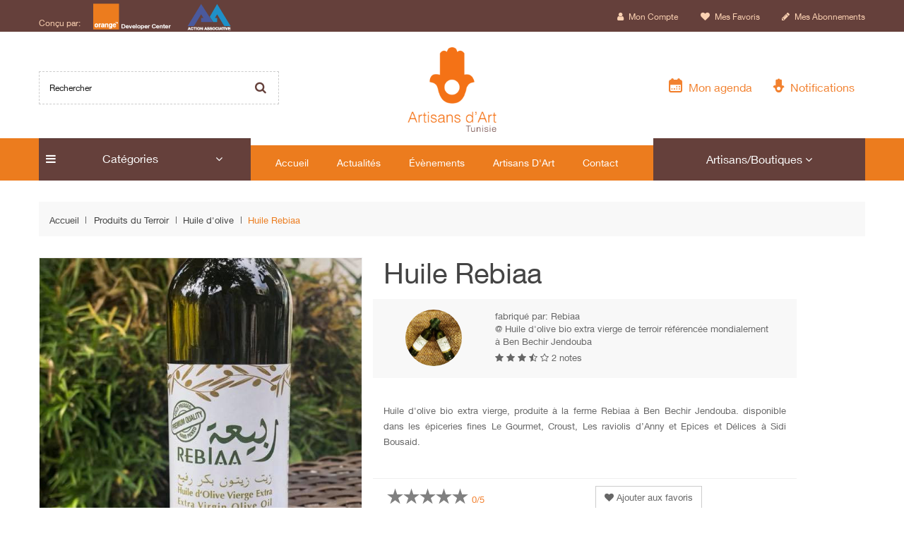

--- FILE ---
content_type: text/html; charset=utf-8
request_url: http://www.artisansdart.tn/huile-d-olive/3618-huile-rebiaa.html
body_size: 14119
content:
<!DOCTYPE HTML>
<!--[if lt IE 7]> <html class="no-js lt-ie9 lt-ie8 lt-ie7" lang="fr-fr"><![endif]-->
<!--[if IE 7]><html class="no-js lt-ie9 lt-ie8 ie7" lang="fr-fr"><![endif]-->
<!--[if IE 8]><html class="no-js lt-ie9 ie8" lang="fr-fr"><![endif]-->
<!--[if gt IE 8]> <html class="no-js ie9" lang="fr-fr"><![endif]-->
<html lang="fr-fr">
	<head>
		<meta charset="utf-8" />
		<title>Huile Rebiaa - Artisans d&#039;Art</title>
						<meta name="generator" content="PrestaShop" />
		<meta name="robots" content="index,follow" />
		<meta name="viewport" content="width=device-width, minimum-scale=0.25, maximum-scale=1.6, initial-scale=1.0" />
		<meta name="apple-mobile-web-app-capable" content="yes" />	
		<link rel="icon" type="image/vnd.microsoft.icon" href="/img/favicon.ico?1685716601" />
		<link rel="shortcut icon" type="image/x-icon" href="/img/favicon.ico?1685716601" />
													<link rel="stylesheet" href="http://www.artisansdart.tn/themes/artisans/cache/v_63_9680001498f9e83abc1fa4525655a31b_all.css" type="text/css" media="all" />
															<link rel="stylesheet" href="http://www.artisansdart.tn/themes/artisans/cache/v_63_44e8a8b1a18802867530fdb247544e0a_print.css" type="text/css" media="print" />
											
		<!-- App store -->
		<meta name="apple-itunes-app" content="app-id=1206417348">
		<!-- Play Store -->
		<meta name="google-play-app" content="app-id=tn.odc.artisanArt">
		
		<!-- Latest compiled and minified CSS -->
		<link rel="stylesheet" href="https://cdnjs.cloudflare.com/ajax/libs/rateYo/2.2.0/jquery.rateyo.min.css">
		<link rel="stylesheet" href="http://www.artisansdart.tn/themes/artisans/css/smart-app-banner.css" type="text/css" media="screen">
		
					<script type="text/javascript">
var Enable_productVerticalThumb = false;
var FIELD_enableCountdownTimer = true;
var FIELD_mainLayout = 'fullwidth';
var FancyboxI18nClose = 'Fermer';
var FancyboxI18nNext = 'Suivant';
var FancyboxI18nPrev = 'Pr&eacute;c&eacute;dent';
var LANG_RTL = '0';
var PS_CATALOG_MODE = true;
var added_to_wishlist = 'Le produit a été ajouté à votre liste.';
var ajaxsearch = true;
var allowBuyWhenOutOfStock = true;
var attribute_anchor_separator = '-';
var attributesCombinations = [];
var availableLaterValue = '';
var availableNowValue = '';
var baseDir = 'http://www.artisansdart.tn/';
var baseUri = 'http://www.artisansdart.tn/';
var blocksearch_type = 'top';
var comparator_max_item = 3;
var compare_add_text = 'Ajouter pour comparer';
var compare_remove_text = 'Retirer du comparateur';
var comparedProductsIds = [];
var confirm_report_message = 'Êtes-vous certain de vouloir signaler ce commentaire ?';
var contentOnly = false;
var countdownDay = 'Day';
var countdownDays = 'Days';
var countdownHour = 'Hour';
var countdownHours = 'Hours';
var countdownMinute = 'Min';
var countdownMinutes = 'Mins';
var countdownSecond = 'Sec';
var countdownSeconds = 'Secs';
var currency = {"id":1,"name":"Tunisian Dinar","iso_code":"TND","iso_code_num":"788","sign":"DT","blank":"0","conversion_rate":"1.000000","deleted":"0","format":"2","decimals":"1","active":"1","prefix":"","suffix":" DT","id_shop_list":null,"force_id":false};
var currencyBlank = 0;
var currencyFormat = 2;
var currencyRate = 1;
var currencySign = 'DT';
var currentDate = '2026-01-24 08:17:39';
var customerGroupWithoutTax = false;
var customizationFields = false;
var customizationId = null;
var default_eco_tax = 0;
var displayList = false;
var displayPrice = 0;
var doesntExist = 'Ce produit n\'existe pas dans cette déclinaison. Vous pouvez néanmoins en sélectionner une autre.';
var doesntExistNoMore = 'Ce produit n\'est plus en stock';
var doesntExistNoMoreBut = 'avec ces options mais reste disponible avec d\'autres options';
var ecotaxTax_rate = 0;
var fieldRequired = 'Veuillez remplir tous les champs, puis enregistrer votre personnalisation';
var fieldonecatepsl_autoscroll = false;
var fieldonecatepsl_maxitem = '3';
var fieldonecatepsl_mediumitem = '2';
var fieldonecatepsl_minitem = '2';
var fieldonecatepsl_navigation = false;
var fieldonecatepsl_pagination = false;
var fieldonecatepsl_pauseonhover = false;
var groupReduction = 0;
var highDPI = false;
var idDefaultImage = 3605;
var id_lang = 1;
var id_product = 3618;
var img_prod_dir = 'http://www.artisansdart.tn/img/p/';
var img_ps_dir = 'http://www.artisansdart.tn/img/';
var instantsearch = false;
var isGuest = 0;
var isLogged = 0;
var isMobile = false;
var langIso = 'fr-fr';
var loggin_required = 'Vous devez être connecté pour gérer votre liste d\'envies.';
var maxQuantityToAllowDisplayOfLastQuantityMessage = 3;
var max_item = 'You cannot add more than 3 product(s) to the product Comparison';
var min_item = 'Please select at least one product';
var minimalQuantity = 1;
var moderation_active = true;
var mywishlist_url = 'http://www.artisansdart.tn/module/blockwishlist/mywishlist';
var noTaxForThisProduct = true;
var oosHookJsCodeFunctions = [];
var page_name = 'product';
var placeholder_blocknewsletter = 'Votre e-mail';
var priceDisplayMethod = 0;
var priceDisplayPrecision = 3;
var productAvailableForOrder = true;
var productBasePriceTaxExcl = 0;
var productBasePriceTaxExcluded = 0;
var productBasePriceTaxIncl = 0;
var productHasAttributes = false;
var productPrice = 0;
var productPriceTaxExcluded = 0;
var productPriceTaxIncluded = 0;
var productPriceWithoutReduction = 0;
var productReference = '';
var productShowPrice = false;
var productUnitPriceRatio = 0;
var product_fileButtonHtml = 'Ajouter';
var product_fileDefaultHtml = 'Aucun fichier sélectionné';
var product_specific_price = [];
var productcomment_added = 'Votre commentaire a été rajouté!';
var productcomment_added_moderation = 'Votre commentaire a bien été enregistré. Il sera affiché dès qu\'un modérateur l\'aura approuvé.';
var productcomment_ok = 'ok';
var productcomment_title = 'Nouveau commentaire';
var productcomments_controller_url = 'http://www.artisansdart.tn/module/productcomments/default';
var productcomments_url_rewrite = true;
var quantitiesDisplayAllowed = false;
var quantityAvailable = 0;
var quickView = true;
var reduction_percent = 0;
var reduction_price = 0;
var roundMode = 2;
var search_url = 'http://www.artisansdart.tn/recherche';
var secure_key = '1deae5972761cfbc4c104f3dd2aff82d';
var sharing_img = 'http://www.artisansdart.tn/3605/huile-rebiaa.jpg';
var sharing_name = 'Huile Rebiaa';
var sharing_url = 'http://www.artisansdart.tn/huile-d-olive/3618-huile-rebiaa.html';
var specific_currency = false;
var specific_price = 0;
var static_token = 'e390496263ee06d48e912852485419e4';
var stf_msg_error = 'Votre e-mail n\'a pas pu être envoyé. Veuillez vérifier l\'adresse et réessayer.';
var stf_msg_required = 'Vous n\'avez pas rempli les champs requis';
var stf_msg_success = 'Votre e-mail a bien été envoyé';
var stf_msg_title = 'Envoyer à un ami';
var stf_secure_key = 'ad58bd29452a795df71e1fae9e87bc32';
var stock_management = 1;
var taxRate = 0;
var token = 'e390496263ee06d48e912852485419e4';
var uploading_in_progress = 'Envoi en cours, veuillez patienter...';
var usingSecureMode = false;
var wishlistProductsIds = false;
</script>

						<script type="text/javascript" src="/js/jquery/jquery-1.11.0.min.js"></script>
						<script type="text/javascript" src="/js/jquery/jquery-migrate-1.2.1.min.js"></script>
						<script type="text/javascript" src="/js/jquery/plugins/jquery.easing.js"></script>
						<script type="text/javascript" src="/js/tools.js"></script>
						<script type="text/javascript" src="/themes/artisans/js/global.js"></script>
						<script type="text/javascript" src="/themes/artisans/js/autoload/10-bootstrap.min.js"></script>
						<script type="text/javascript" src="/themes/artisans/js/autoload/15-jquery.total-storage.min.js"></script>
						<script type="text/javascript" src="/themes/artisans/js/autoload/15-jquery.uniform-modified.js"></script>
						<script type="text/javascript" src="/js/jquery/plugins/fancybox/jquery.fancybox.js"></script>
						<script type="text/javascript" src="/themes/artisans/js/products-comparison.js"></script>
						<script type="text/javascript" src="/js/jquery/plugins/jquery.idTabs.js"></script>
						<script type="text/javascript" src="/js/jquery/plugins/jquery.scrollTo.js"></script>
						<script type="text/javascript" src="/js/jquery/plugins/jquery.serialScroll.js"></script>
						<script type="text/javascript" src="/js/jquery/plugins/bxslider/jquery.bxslider.js"></script>
						<script type="text/javascript" src="/themes/artisans/js/product.js"></script>
						<script type="text/javascript" src="/themes/artisans/js/lightbox.js"></script>
						<script type="text/javascript" src="/themes/artisans/js/slick.min.js"></script>
						<script type="text/javascript" src="/themes/artisans/js/moment.min.js"></script>
						<script type="text/javascript" src="/modules/socialsharing/js/socialsharing.js"></script>
						<script type="text/javascript" src="/themes/artisans/js/tools/treeManagement.js"></script>
						<script type="text/javascript" src="/themes/artisans/js/modules/blocknewsletter/blocknewsletter.js"></script>
						<script type="text/javascript" src="/js/jquery/plugins/autocomplete/jquery.autocomplete.js"></script>
						<script type="text/javascript" src="/themes/artisans/js/modules/blocksearch/blocksearch.js"></script>
						<script type="text/javascript" src="/themes/artisans/js/modules/blockwishlist/js/ajax-wishlist.js"></script>
						<script type="text/javascript" src="/modules/productcomments/js/jquery.rating.pack.js"></script>
						<script type="text/javascript" src="/themes/artisans/js/modules/sendtoafriend/sendtoafriend.js"></script>
						<script type="text/javascript" src="/themes/artisans/js/field-js/jquery.plugins.js"></script>
						<script type="text/javascript" src="/themes/artisans/js/field-js/jquery.field.js"></script>
						<script type="text/javascript" src="/modules/fieldbannerslider/views/js/nivo-slider/jquery.nivo.slider.js"></script>
						<script type="text/javascript" src="/modules/fieldmegamenu/views/js/hook/jquery.fieldmegamenu.js"></script>
						<script type="text/javascript" src="/modules/fieldslideshow/js/jssor.slider.min.js"></script>
						<script type="text/javascript" src="/modules/productcomments/js/jquery.textareaCounter.plugin.js"></script>
						<script type="text/javascript" src="/themes/artisans/js/modules/productcomments/js/productcomments.js"></script>
						<script type="text/javascript" src="/themes/artisans/js/field-js/jquery.field_title.js"></script>
						<script type="text/javascript" src="/modules/fieldonecateproductslider/views/js/hook/jquery.onecatepslowlcarousel.js"></script>
						        	    
	    
	    		
		
		
		<!-- Latest compiled and minified JavaScript -->
		<script src="https://cdnjs.cloudflare.com/ajax/libs/rateYo/2.2.0/jquery.rateyo.min.js"></script>
		<script src="http://www.artisansdart.tn/themes/artisans/js/smart-app-banner.js"></script>
		
		<!--[if IE 8]>
		<script src="https://oss.maxcdn.com/libs/html5shiv/3.7.0/html5shiv.js"></script>
		<script src="https://oss.maxcdn.com/libs/respond.js/1.3.0/respond.min.js"></script>
		<![endif]-->
		
		<script>
		// Initialize Banner
		new SmartBanner({
			daysHidden: 0, // days to hide banner after close button is clicked (defaults to 15)
			daysReminder: 0, // days to hide banner after "VIEW" button is clicked (defaults to 90)
			appStoreLanguage: "fr", // language code for the App Store (defaults to user's browser language)
			title: "Artisans d'Art",
			author: "Orange TN",
			button: "T&eacute;l&eacute;charger",
			store: {
				android: "sur Google Play"
			},
			price: {
				android: "Gratuit"
			},
			icon: "http://www.artisansdart.tn/themes/artisans/img/logo-download.png"
		});
		</script>
		
	</head>
	<body   id="product" class="product product-3618 product-huile-rebiaa category-24 category-huile-d-olive hide-left-column hide-right-column lang_fr fullwidth">
						<div id="page">
			<div class="header-container">
				<header id="header">
																										<div class="nav">
							<div class="container">
								<div class="row">
	<nav>
	<!-- Block user information module NAV  -->
	<div id="mobile_links">
    <div class="current"><span class="cur-label">Mon compte</span></div>
    <ul id="header_links" style="display: block;">
      <li>
		<a class="link-myaccount" href="http://www.artisansdart.tn/index.php?controller=my-account" title="Mon compte">
						<i class="icon-user"></i>  Mon compte
					</a>
      </li>
      <li>
		<a class="link-myaccount" href="http://www.artisansdart.tn/index.php?controller=wishlist" title="Mes favoris"><i class="icon-heart"></i> Mes favoris</a>
	  </li>
      <li class="last">
        <a class="link-myaccount" href="http://www.artisansdart.tn/index.php?controller=subscription" title="Mes abonnements"><i class="icon-pencil"></i> Mes abonnements</a>
	  </li>
	      </ul>
	</div>
	<!-- /Block usmodule NAV -->
	<div class="welcome-text">
	<p>Con&ccedil;u par:&nbsp;</p>
	<img src="http://www.artisansdart.tn/themes/artisans/img/odc.png" class="img-responsive">
	&nbsp;
	<img src="http://www.artisansdart.tn/themes/artisans/img/aa.png" class="img-responsive">
	</div>
	</nav>
								</div>
							</div>
						</div>
										<div class="header_bottom">
					    <div class="container">
							<div class="row">
								<div class="col-md-4">
									<!-- Block search module TOP -->
<div id="search_block_top" class="col-sm-4 clearfix">
	<form id="searchbox" method="get" action="//www.artisansdart.tn/recherche" >
		<input type="hidden" name="controller" value="search" />
		<input type="hidden" name="orderby" value="position" />
		<input type="hidden" name="orderway" value="desc" />
		<input class="search_query form-control" type="text" id="search_query_top" name="search_query" placeholder="Rechercher" value="" />
		<button type="submit" name="submit_search" class="btn btn-default button-search">
			<span>Rechercher</span>
		</button>
	</form>
</div>
<!-- /Block search module TOP -->
								</div>
								<div class="col-md-4">
									<div id="header_logo">
										<a href="http://www.artisansdart.tn/" title="Artisans d&#039;Art">
											<img class="logo img-responsive" src="http://www.artisansdart.tn/themes/artisans/img/logo.png" alt="Artisans d&#039;Art" width="178" height="171"/>
										</a>
									</div>
									<div id="sticky_top" >
									</div>
								</div>
								<div class="col-md-4">
									<div class="notification-container">
										
											<div class="menu-item menu-calendar">
												<a href="http://www.artisansdart.tn/index.php?controller=calendar">
																										<span><i class="artisans icon-cal"></i></span>&nbsp;&nbsp;Mon agenda
												</a>
											</div>
											<div class="menu-item menu-calendar">
												<a href="http://www.artisansdart.tn/index.php?controller=notification">
																										<span><i class="artisans icon-khomas"></i></span>&nbsp;&nbsp;Notifications
												</a>
											</div>
										
									</div>
								</div>
							</div>
					    </div>
					</div>
				</header>
			</div>
                       <div id="header_menu" class="visible-lg visible-md">
                            <div class="plus_col"><div class="container"><span></span></div></div>
                                <div class="container">
                                    <div class="row">
										   <div class="header-categmenu col-md-3"><!-- WP categories module -->
<div id="categories_block_left" class="block hide-borders">
	<a href="javascript:void(0);" onClick="$('#listCategories').toggleClass('hidden');" class="title_click" id="menuCategories">	<h3 class="title_block row">
		<div class="col-xs-3"><i class="icon-navicon"></i></div>
		<div class="col-xs-6">Catégories</div>
		<div class="col-xs-3"><i class="icon-angle-down"></i></div>	</h3> 
	</a>	<div id="listCategories" class="block_content hidden">
		<ul class="tree dhtml dropdown-menu-categ">
									
<li class="category_4">
	<a href="http://www.artisansdart.tn/4-arts-de-la-table" 
			class=""
		title="Les arts de la table englobent tout ce qui a trait  à la cuisine, de la décoration de table à   la cristallerie et la verrerie.">Arts de la table  
			</a>
	</li>

												
<li class="category_5">
	<a href="http://www.artisansdart.tn/5-bijoux" 
			class=""
		title="Pendentifs, colliers, bracelets, boucles d&#039;oreille, broches, accessoires, bagues.">Bijoux  
			</a>
	</li>

												
<li class="category_7">
	<a href="http://www.artisansdart.tn/7-habillement" 
			class=""
		title="Créations vestimentaires. Textile. Stylisme. ">Habillement  
			</a>
	</li>

												
<li class="category_10">
	<a href="javascript:void(0);" 
			class="subtree"
		title="Produits de terroir de toutes les régions de la Tunisie valorisant le patrimoine culinaire, agricole et alimentaire tunisiens."> Produits du Terroir  
		<i class='icon-angle-down'></i>	</a>
			<ul>
									
<li class="category_9">
	<a href="http://www.artisansdart.tn/9-fromagerie" 
			class=""
		title="Fromages produits de manière artisanale : tommes, camembert, mozarella, etc.">Fromagerie  
			</a>
	</li>

												
<li class="category_11">
	<a href="http://www.artisansdart.tn/11-charcuterie" 
			class=""
		title="Produits de charcuterie élaborés de manière traditionnelle.">Charcuterie  
			</a>
	</li>

												
<li class="category_12">
	<a href="http://www.artisansdart.tn/12-patisserie-traditionnelle" 
			class=""
		title="La pâtisserie traditionnelle tunisienne préparée par des doigts de fée.">Pâtisserie Traditionnelle  
			</a>
	</li>

												
<li class="category_21">
	<a href="http://www.artisansdart.tn/21-harissa-traditionnelle" 
			class=""
		title="La Harissa réalisée de manière traditionnelle de toutes les régions de la Tunisie.">Harissa traditionnelle  
			</a>
	</li>

												
<li class="category_22">
	<a href="http://www.artisansdart.tn/22-fruits-et-derives" 
			class=""
		title="Fruits et dérivés">Fruits et dérivés  
			</a>
	</li>

												
<li class="category_24">
	<a href="http://www.artisansdart.tn/24-huile-d-olive" 
			class=" selected"
		title="L&#039;excellente huile d&#039;olive de toutes les régions de la Tunisie">Huile d&#039;olive   
			</a>
	</li>

												
<li class="category_28 last">
	<a href="http://www.artisansdart.tn/28-terroir-divers" 
			class=""
		title="Produits de terroir divers et variés de toutes les régions de la Tunisie.">Terroir divers  
			</a>
	</li>

							</ul>
	</li>

												
<li class="category_15">
	<a href="http://www.artisansdart.tn/15-cosmetiques-et-soins" 
			class=""
		title="Cosmétiques et soins puisant leur force du terroir tunisien.">Cosmétiques et soins  
			</a>
	</li>

												
<li class="category_16">
	<a href="http://www.artisansdart.tn/16-maroquinerie" 
			class=""
		title="La maroquinerie 100% tunisienne et faite main. Accessoires en cuir.">Maroquinerie  
			</a>
	</li>

												
<li class="category_17">
	<a href="http://www.artisansdart.tn/17-decoration-d-interieur" 
			class=""
		title="La décoration d&#039;intérieur au sens large du plus petit détail trendy à l&#039;ensemble du design intérieur.">Décoration d&#039;intérieur  
			</a>
	</li>

												
<li class="category_18">
	<a href="http://www.artisansdart.tn/18-nattes" 
			class=""
		title="La sparterie, travail de la natte et tous les produits confectionnés par les nattiers artisans : tapis, couffins, coffres.">Nattes  
			</a>
	</li>

												
<li class="category_19">
	<a href="http://www.artisansdart.tn/19-ceramique" 
			class=""
		title="arts de la table, fresques, décoration d&#039;intérieur en céramique.">Céramique  
			</a>
	</li>

												
<li class="category_25">
	<a href="http://www.artisansdart.tn/25-luminaires" 
			class=""
		title="Luminaires réalisés de manière artisanale en Tunisie">Luminaires  
			</a>
	</li>

												
<li class="category_26">
	<a href="http://www.artisansdart.tn/26-tapisserie" 
			class=""
		title="Tapisserie réalisée de manière artisanale dans diverses régions de la Tunisie.">Tapisserie  
			</a>
	</li>

												
<li class="category_27 last">
	<a href="http://www.artisansdart.tn/27-design-packaging" 
			class=""
		title="Design packaging regroupe toutes les créations en terme de packaging écolo en carton.">Design Packaging   
			</a>
	</li>

							</ul>
		
		<script type="text/javascript">
		// <![CDATA[
			// we hide the tree only if JavaScript is activated
			$('div#categories_block_left ul.dhtml').hide();
		// ]]>
		</script>
	</div>
</div>
<!-- /WP categories module -->
</div>
                                           
                                           <div class="header-megamenu col-md-6">
                                                
    <nav id="fieldmegamenu-main" class="fieldmegamenu inactive">
        <ul>
            
                <li class="root root-3 ">
                    <div class="root-item no-description">

                        <a href="http://www.artisansdart.tn" >                            <div class="title"><span class="title-text">Accueil</span></div>
                                                    </a>
                    </div>

                    
                </li>

            
                <li class="root root-8 menu-link-artisans">
                    <div class="root-item no-description">

                        <a href="http://www.artisansdart.tn/index.php?controller=supplier&type=artisans" >                            <div class="title"><span class="title-text">Artisans</span></div>
                                                    </a>
                    </div>

                    
                </li>

            
                <li class="root root-9 menu-link-boutiques">
                    <div class="root-item no-description">

                        <a href="http://www.artisansdart.tn/index.php?controller=supplier&type=boutiques" >                            <div class="title"><span class="title-text">Boutiques</span></div>
                                                    </a>
                    </div>

                    
                </li>

            
                <li class="root root-4 ">
                    <div class="root-item no-description">

                        <a href="http://www.artisansdart.tn/actualites" >                            <div class="title"><span class="title-text">Actualités</span></div>
                                                    </a>
                    </div>

                    
                </li>

            
                <li class="root root-5 ">
                    <div class="root-item no-description">

                        <a href="http://www.artisansdart.tn/evenements" >                            <div class="title"><span class="title-text">Évènements</span></div>
                                                    </a>
                    </div>

                    
                </li>

            
                <li class="root root-6 ">
                    <div class="root-item no-description">

                        <a href="http://www.artisansdart.tn/content/4-a-propos" >                            <div class="title"><span class="title-text">Artisans d'Art</span></div>
                                                    </a>
                    </div>

                    
                </li>

            
                <li class="root root-7 ">
                    <div class="root-item no-description">

                        <a href="http://www.artisansdart.tn/nous-contacter" >                            <div class="title"><span class="title-text">Contact</span></div>
                                                    </a>
                    </div>

                    
                </li>

                    </ul>
    </nav>


                                           </div>
                                           
                                           <div class="suppliermenu col-md-3">
											   <div class="suppliermenucontainer">
													<div class="dropdown dropdown-supplier">
													  <a class="btn btn-suppliers dropdown-toggle" type="button" id="dropdownMenuSupplier" 
															data-toggle="dropdown" aria-haspopup="true" aria-expanded="true">
														Artisans/Boutiques
														<i class="icon-angle-down"></i>
													  </a>
													  <ul class="dropdown-menu" aria-labelledby="dropdownMenuSupplier">
														<li class="first"><a href="http://www.artisansdart.tn/index.php?controller=supplier&type=artisans">Artisans</a></li>
														<li class="last"><a href="http://www.artisansdart.tn/index.php?controller=supplier&type=boutiques">Boutiques</a></li>
													  </ul>
													</div>
											   </div>
										   </div>
                                    </div>
                                </div>
                       </div>    
                       <div id="header_mobile_menu" class="navbar-inactive visible-sm visible-xs">
                                <div class="container">
                                    <div class="fieldmm-nav col-sm-12 col-xs-12">
                                        <span class="brand">MENU</span>
										<span id="fieldmm-button"><i class="icon-reorder"></i></span>
										
    <nav id="fieldmegamenu-mobile" class="fieldmegamenu inactive">
        <ul>
            
                <li class="root root-3 ">
                    <div class="root-item no-description">

                        <a href="http://www.artisansdart.tn" >                            <div class="title"><span class="title-text">Accueil</span></div>
                                                    </a>
                    </div>

                    
                </li>

            
                <li class="root root-8 menu-link-artisans">
                    <div class="root-item no-description">

                        <a href="http://www.artisansdart.tn/index.php?controller=supplier&type=artisans" >                            <div class="title"><span class="title-text">Artisans</span></div>
                                                    </a>
                    </div>

                    
                </li>

            
                <li class="root root-9 menu-link-boutiques">
                    <div class="root-item no-description">

                        <a href="http://www.artisansdart.tn/index.php?controller=supplier&type=boutiques" >                            <div class="title"><span class="title-text">Boutiques</span></div>
                                                    </a>
                    </div>

                    
                </li>

            
                <li class="root root-4 ">
                    <div class="root-item no-description">

                        <a href="http://www.artisansdart.tn/actualites" >                            <div class="title"><span class="title-text">Actualités</span></div>
                                                    </a>
                    </div>

                    
                </li>

            
                <li class="root root-5 ">
                    <div class="root-item no-description">

                        <a href="http://www.artisansdart.tn/evenements" >                            <div class="title"><span class="title-text">Évènements</span></div>
                                                    </a>
                    </div>

                    
                </li>

            
                <li class="root root-6 ">
                    <div class="root-item no-description">

                        <a href="http://www.artisansdart.tn/content/4-a-propos" >                            <div class="title"><span class="title-text">Artisans d'Art</span></div>
                                                    </a>
                    </div>

                    
                </li>

            
                <li class="root root-7 ">
                    <div class="root-item no-description">

                        <a href="http://www.artisansdart.tn/nous-contacter" >                            <div class="title"><span class="title-text">Contact</span></div>
                                                    </a>
                    </div>

                    
                </li>

                    </ul>
    </nav>


                                    </div>
									<div class="mobile-vmenu col-sm-12 col-xs-12 vmega-nop"><!-- WP categories Mobile module -->
<div id="categories_block_left">
	<h3 class="title_block row">
		<div class="col-xs-12" onClick="$('.mobile-vmenu #categories_block_left #listCategories').toggleClass('show');">
			<span class="brand">Catégories</span>
			<span class="m-icon-button"><i class="icon-angle-down"></i></span>
		</div>
	</h3> 
	<div id="listCategories" class="block_content">
		<ul class="tree dhtml dropdown-menu-categ">
									
<li class="category_4">
	<a href="http://www.artisansdart.tn/4-arts-de-la-table" 
			class=""
		title="Les arts de la table englobent tout ce qui a trait  à la cuisine, de la décoration de table à   la cristallerie et la verrerie.">Arts de la table  
			</a>
	</li>

												
<li class="category_5">
	<a href="http://www.artisansdart.tn/5-bijoux" 
			class=""
		title="Pendentifs, colliers, bracelets, boucles d&#039;oreille, broches, accessoires, bagues.">Bijoux  
			</a>
	</li>

												
<li class="category_7">
	<a href="http://www.artisansdart.tn/7-habillement" 
			class=""
		title="Créations vestimentaires. Textile. Stylisme. ">Habillement  
			</a>
	</li>

												
<li class="category_10">
	<a href="javascript:void(0);" 
			class="subtree"
		title="Produits de terroir de toutes les régions de la Tunisie valorisant le patrimoine culinaire, agricole et alimentaire tunisiens."> Produits du Terroir  
		<i class='icon-angle-down'></i>	</a>
			<ul>
									
<li class="category_9">
	<a href="http://www.artisansdart.tn/9-fromagerie" 
			class=""
		title="Fromages produits de manière artisanale : tommes, camembert, mozarella, etc.">Fromagerie  
			</a>
	</li>

												
<li class="category_11">
	<a href="http://www.artisansdart.tn/11-charcuterie" 
			class=""
		title="Produits de charcuterie élaborés de manière traditionnelle.">Charcuterie  
			</a>
	</li>

												
<li class="category_12">
	<a href="http://www.artisansdart.tn/12-patisserie-traditionnelle" 
			class=""
		title="La pâtisserie traditionnelle tunisienne préparée par des doigts de fée.">Pâtisserie Traditionnelle  
			</a>
	</li>

												
<li class="category_21">
	<a href="http://www.artisansdart.tn/21-harissa-traditionnelle" 
			class=""
		title="La Harissa réalisée de manière traditionnelle de toutes les régions de la Tunisie.">Harissa traditionnelle  
			</a>
	</li>

												
<li class="category_22">
	<a href="http://www.artisansdart.tn/22-fruits-et-derives" 
			class=""
		title="Fruits et dérivés">Fruits et dérivés  
			</a>
	</li>

												
<li class="category_24">
	<a href="http://www.artisansdart.tn/24-huile-d-olive" 
			class=" selected"
		title="L&#039;excellente huile d&#039;olive de toutes les régions de la Tunisie">Huile d&#039;olive   
			</a>
	</li>

												
<li class="category_28 last">
	<a href="http://www.artisansdart.tn/28-terroir-divers" 
			class=""
		title="Produits de terroir divers et variés de toutes les régions de la Tunisie.">Terroir divers  
			</a>
	</li>

							</ul>
	</li>

												
<li class="category_15">
	<a href="http://www.artisansdart.tn/15-cosmetiques-et-soins" 
			class=""
		title="Cosmétiques et soins puisant leur force du terroir tunisien.">Cosmétiques et soins  
			</a>
	</li>

												
<li class="category_16">
	<a href="http://www.artisansdart.tn/16-maroquinerie" 
			class=""
		title="La maroquinerie 100% tunisienne et faite main. Accessoires en cuir.">Maroquinerie  
			</a>
	</li>

												
<li class="category_17">
	<a href="http://www.artisansdart.tn/17-decoration-d-interieur" 
			class=""
		title="La décoration d&#039;intérieur au sens large du plus petit détail trendy à l&#039;ensemble du design intérieur.">Décoration d&#039;intérieur  
			</a>
	</li>

												
<li class="category_18">
	<a href="http://www.artisansdart.tn/18-nattes" 
			class=""
		title="La sparterie, travail de la natte et tous les produits confectionnés par les nattiers artisans : tapis, couffins, coffres.">Nattes  
			</a>
	</li>

												
<li class="category_19">
	<a href="http://www.artisansdart.tn/19-ceramique" 
			class=""
		title="arts de la table, fresques, décoration d&#039;intérieur en céramique.">Céramique  
			</a>
	</li>

												
<li class="category_25">
	<a href="http://www.artisansdart.tn/25-luminaires" 
			class=""
		title="Luminaires réalisés de manière artisanale en Tunisie">Luminaires  
			</a>
	</li>

												
<li class="category_26">
	<a href="http://www.artisansdart.tn/26-tapisserie" 
			class=""
		title="Tapisserie réalisée de manière artisanale dans diverses régions de la Tunisie.">Tapisserie  
			</a>
	</li>

												
<li class="category_27 last">
	<a href="http://www.artisansdart.tn/27-design-packaging" 
			class=""
		title="Design packaging regroupe toutes les créations en terme de packaging écolo en carton.">Design Packaging   
			</a>
	</li>

							</ul>
		
		<script type="text/javascript">
		// <![CDATA[
			// we hide the tree only if JavaScript is activated
			$('div#categories_block_left ul.dhtml').hide();
		// ]]>
		</script>
	</div>
</div>
<!-- /WP categories Mobile module -->
</div>
								</div>
                       </div>
			<div class="columns-container">
				                        
                                                                            
                                  
                                  
                                    
                                                                                     <div class="container">
                                             <div class="content-top-br">
                                                  <div class=" ">
                                                <div class="breadcrumd-left ">
							
<!-- Breadcrumb -->
<div class="breadcrumb clearfix">
	<a class="home" href="http://www.artisansdart.tn/" title="retour &agrave; Accueil"><span  class="title">Accueil</span></a>
		    <span class="navigation-pipe"><i class="icon-chevron-right"></i></span>
					<span class="navigation_page"><span itemscope itemtype="http://data-vocabulary.org/Breadcrumb"><a itemprop="url" href="http://www.artisansdart.tn/10-produits-du-terroir" title=" Produits du Terroir" ><span class="title" itemprop="title"> Produits du Terroir</span></a></span><span class="navigation-pipe"><i class="icon-chevron-right"></i></span><span itemscope itemtype="http://data-vocabulary.org/Breadcrumb"><a itemprop="url" href="http://www.artisansdart.tn/24-huile-d-olive" title="Huile d'olive " ><span class="title" itemprop="title">Huile d'olive </span></a></span><span class="navigation-pipe"><i class="icon-chevron-right"></i></span>Huile Rebiaa</span>
			</div>
<!-- /Breadcrumb -->

                                                </div>    
                                                                                            </div>    
                                             </div>       </div>  
						                                             
                                                
				<div id="columns" class="container">
					<div id="slider_row" class="row">
																	</div>
					<div class="row">
																		<div id="center_column" class="center_column col-xs-12 col-sm-12 col-md-12">
						


												
						<div itemscope itemtype="https://schema.org/Product" class="product-detail">
    <meta itemprop="url" content="http://www.artisansdart.tn/huile-d-olive/3618-huile-rebiaa.html">
	<div class="primary_block row">
					<div class="container">
				<div class="top-hr"></div>
			</div>
								<!-- left infos-->
		<div class="pb-left-column col-xs-12 col-sm-6" style="max-width:488px">
			<!-- product img-->
			<div id="image-block" class="clearfix">				
																					<a href="http://www.artisansdart.tn/3605/huile-rebiaa.jpg" data-lightbox="gallery-p">
							<div style="background:url('http://www.artisansdart.tn/3605/huile-rebiaa.jpg') center/cover;" class="product-first-image-div"></div>
						</a>
													<div class="product-gallery-others">
																			</div>
				
			</div>
			<!-- end image-block -->

		</div> <!-- end pb-left-column -->
		<!-- end left infos-->
		<!-- center infos -->
		<div class="pb-center-column col-xs-12 col-sm-6">
						<h1 itemprop="name">Huile Rebiaa</h1>
			
			<a itemprop="artisan" href="http://www.artisansdart.tn/1409__rebiaa">
				<div id="product_supplier" class="supplier-box row">
					<div class="col-md-3 col-sm-5 col-xs-5">
						<div style="background:url('http://www.artisansdart.tn/img/su/1409.jpg') center/cover;" class="supplier-img"></div>
					</div>
					<div class="col-md-9 col-sm-7 col-xs-7">
						<div class="right-info">
							<span>fabriqu&eacute; par: </span>
								<span>Rebiaa</span>
								<p id="product_supplier_accroche">
									@ Huile d'olive bio extra vierge de terroir référencée mondialement à Ben Bechir Jendouba
								</p>
							<p id="product_supplier_rating">
																											<span><i class="icon-star"></i></span>
																																				<span><i class="icon-star"></i></span>
																																				<span><i class="icon-star"></i></span>
																																				<span><i class="icon-star-half-o"></i></span>
																																				<span><i class="icon-star-o"></i></span>
																									<span>2 notes</span>
							</p>
						</div>
					</div>
				</div>
            </a>
            
                        			                                                <!-- availability or doesntExist -->
                        <p id="availability_statut" style="display: none;">
                                
                                <span id="availability_value" class="label label-warning"></span>
                        </p>
                                                                                        <p class="warning_inline" id="last_quantities" style="display: none" >Attention : derni&egrave;res pi&egrave;ces disponibles !</p>
                                                <p id="availability_date" style="display: none;">
                                <span id="availability_date_label">Date de disponibilit&eacute;:</span>
                                <span id="availability_date_value"></span>
                        </p>
                        <!-- Out of stock hook -->
                        <div id="oosHook">
                                
                        </div>
		
		<!-- end center infos-->
		<!-- pb-right-column-->
		
						<!-- add to cart form-->
			<form id="buy_block" action="http://www.artisansdart.tn/panier" method="post">
				<!-- hidden datas -->
				<p class="hidden">
					<input type="hidden" name="token" value="e390496263ee06d48e912852485419e4" />
					<input type="hidden" name="id_product" value="3618" id="product_page_product_id" />
					<input type="hidden" name="add" value="1" />
					<input type="hidden" name="id_product_attribute" id="idCombination" value="" />
				</p>
				<div class="box-info-product">
					<div class="content_prices clearfix">
						 
					</div> <!-- end content_prices -->
					<div class="product_attributes clearfix">
						<!-- minimal quantity wanted -->
						<p id="minimal_quantity_wanted_p" style="display: none;">
							La quantit&eacute; minimale pour pouvoir commander ce produit est <b id="minimal_quantity_label">1</b>
						</p>
						                        						<!-- quantity wanted -->
						                   <div class="box-cart-bottom">
						<div class="unvisible">
							<p id="add_to_cart" class="buttons_bottom_block no-print">
								<button type="submit" name="Submit" class="exclusive title_font">
									<span>Ajouter au panier</span>
								</button>
							</p>
						</div>
					</div> <!-- end box-cart-bottom -->
					</div> <!-- end product_attributes -->
											<!-- full description -->
						<div  class="rte"><p>Huile d'olive bio extra vierge, produite à la ferme Rebiaa à Ben Bechir Jendouba. disponible dans les épiceries fines Le Gourmet, Croust, Les raviolis d’Anny et Epices et Délices à Sidi Bousaid.</p></div>
									</div> <!-- end box-info-product -->
                <!-- usefull links-->
                <div id="usefull_link_block" class="clearfix no-print">
					<!--  -->
					<div id="product_rating" class="row">
						<div class="col-md-6 col-sm-6 col-xs-6">
							<div id="rateProduct"></div>
							<div id="total_ratings">0/5</div>
						</div>
						<div class="col-md-6 col-sm-6 col-xs-6">
													<span id="addFavoris" class="btn btn-default"><i class="icon-heart"></i>  Ajouter aux favoris</span>
												</div>
						<div class="col-md-6 col-sm-6 col-xs-6">
							<div id="product_ratings_nbr">0  notes</div>
						</div>
					</div>
					<div id="layered_ajax_loader" style="display: none;">
						<p><img src="http://www.artisansdart.tn/img/loader.gif" alt="" /><br />Loading...</p>
					</div>
					
						<script>
							$(document).ready(function(){
								var $loggedin = parseInt() || 0;
								var $login_url = "http://www.artisansdart.tn/connexion" + "?content_only=1";
								var $total_ratings = 0;
								var $id_product = 3618;
								var $id_customer = parseInt() || 0;
						
								var $rateProduct = $("#rateProduct").rateYo({
									halfStar: true, 
									starWidth: "23px",
									ratedFill: "#f2812f",
									rating: $total_ratings
								});
								$("#rateProduct").click(function () {
									if ($loggedin) {
										var rating = $rateProduct.rateYo("rating");
										$("#layered_ajax_loader").css("display", "block");
										$.ajax({
											type: "POST",
											url: baseDir+"ws/rateproduct-web.php",
											data: "id_customer="+$id_customer+"&id_product="+$id_product+"&note="+rating,
											success: function(data) {
												$("#layered_ajax_loader").css("display", "none");
												var result = JSON.parse(data);
												$("#product_ratings_nbr").html(result.ratings_nbr+"  notes");
												$rateProduct.rateYo("rating", result.product.total_ratings);
												$("#total_ratings").html(result.product.total_ratings+"/5");
												if (!!$.prototype.fancybox)
													$.fancybox({
														'padding':  10,
														'width':    450,
														'height':   200,
														'type':     'iframe',
														'content': 	'<div class="text-center"><h3>Merci pour votre note!</h3><h3>'+rating+'/5</h3></div>'
													});
											},
											error: function() {
												$("#layered_ajax_loader").css("display", "none");
												window.alert("Un erreur est survenue. Veuillez réessayer ultérieurement.");
											}
										});
									} else {
										$rateProduct.rateYo("rating", $total_ratings);
										if (!!$.prototype.fancybox)
											$.fancybox({
												'padding':  10,
												'width':    960,
												'height':   550,
												'type':     'iframe',
												'href':     $login_url
											});
									}
								});
								
								$("#addFavoris").click(function () {
									if ($loggedin) {
										$("#layered_ajax_loader").css("display", "block");
										$.ajax({
											type: 'POST',
											url: baseUri,
											data: {
												controller :'product',
												action :'addFavoris',
												ajax: 1,
												id_customer: $id_customer,
												id_product: $id_product
											},
											success: function(data) {
												$("#layered_ajax_loader").css("display", "none");
												var result = JSON.parse(data);
												if (result.message) {
													$("#addFavoris").removeClass("orange");
													$("#addFavoris").html("<i class='icon-heart'></i>  Ajouter aux favoris");
													
													if (!!$.prototype.fancybox)
														$.fancybox({
															'padding':  10,
															'content': 	'<div class="text-center"><h4>Le produit a été supprimé de votre liste de favoris</h4></div>'
														});
													
												} else {
													$("#addFavoris").addClass("orange");
													$("#addFavoris").html("<i class='icon-heart'></i>  Supprimer des favoris");
													
													if (!!$.prototype.fancybox)
														$.fancybox({
															'padding':  10,
															'content': 	'<div class="text-center"><h4>Produit ajouté aux favoris</h4></div>'
														});
												}
												
											},
											error: function() {
												$("#layered_ajax_loader").css("display", "none");
												window.alert("Un erreur est survenue. Veuillez réessayer ultérieurement.");
											}
										});
									} else {
										if (!!$.prototype.fancybox)
											$.fancybox({
												'padding':  10,
												'width':    960,
												'height':   550,
												'type':     'iframe',
												'href':     $login_url
											});
									}
								});
								
										// Get Promo Codes
										$.ajax({
											type: "POST",
											url: baseDir+"ws/getProductPromotionCode-web.php",
											data: "id_product="+$id_product,
											success: function(data) {
												$("#layered_ajax_loader").css("display", "none");
												var result = JSON.parse(data);
												if (result.codes_promo_produit != null) {
													var date_from = moment(result.codes_promo_produit[0].date_from).format('DD-MM-YYYY');
													var date_to = moment(result.codes_promo_produit[0].date_to).format('DD-MM-YYYY');
													$("#btncodepromo").click(function () {
														if (!!$.prototype.fancybox)
															$.fancybox({
																'padding':  10,
																'content': 	"<div id='product_promo'><p id='promo_desc'>"+result.codes_promo_produit[0].name.language
																+"<p><i class='artisans icon-cal'></i> Du "+date_from
																+"  <i class='artisans icon-cal'></i> Au "+date_to
							
													+"</p><hr><p><label>Code promo : </label> <span id='code_promo'>"
								
													+result.codes_promo_produit[0].code+"</span></p></div>"
															});
													});
													$("#div_promo").css("display", "block");
												}
											},
											error: function() {
												$("#layered_ajax_loader").css("display", "none");
												window.alert("Un erreur est survenue. Veuillez réessayer ultérieurement.");
											}
										});
								
							});
						</script>
					
					
						<div class="socialsharing list-inline no-print">
			<button type="button" class="btn btn-default btn-twitter social-sharing" 
			onclick="window.open('https://twitter.com/intent/tweet?text=Huile Rebiaa '+encodeURIComponent(location.href),'twitter-share-dialog','width=626,height=436');return false;">
				<i class="icon-twitter"></i> Tweet
			</button>
			<button type="button" class="btn btn-default btn-facebook social-sharing" 
			onclick="window.open('https://www.facebook.com/sharer/sharer.php?u='+encodeURIComponent(location.href),'facebook-share-dialog','width=626,height=436');return false;">
				<i class="icon-facebook"></i> Partager
			</button>
			<button type="button" class="btn btn-default btn-google-plus social-sharing" 
			onclick="window.open('https://plus.google.com/share?url='+encodeURIComponent(location.href),'gplus-share-dialog','width=626,height=436');return false;">
				<i class="icon-google-plus"></i> Google+
			</button>
			<button type="button" class="btn btn-default btn-pinterest social-sharing" 
			onclick="window.open('https://www.pinterest.com/pin/create/button/?media=http://www.artisansdart.tn/3605/huile-rebiaa.jpg&url='+encodeURIComponent(location.href),'gplus-share-dialog','width=626,height=436');return false;">
				<i class="icon-pinterest"></i> Pinterest
			</button>
			</div>
					
                </div>
			</form>
					</div> <!-- end pb-right-column-->
	</div> <!-- end primary_block -->
		
	
                        <div class ="container">
					<hr>
					
<!-- MODULE Field product cates -->
<div id="field_productcates" class="block horizontal_mode">
    <div class="title_block title_font">
            <h4 class="title_font">
                Autres produits
            </h4>
        </div>
        
	            <div class="row">
		<div id="productCates" class="carousel-grid owl-carousel">
                                            <div class="item first">
			    <div class="item-inner">
				<div class="left-block">
				    <a class="product_img" href="http://www.artisansdart.tn/huile-d-olive/155-huile-d-olive-extra-vierge--bouteille-al-khomsa.html" title="Huile d&#039;olive extra vierge  Bouteille Al Khomsa">
										<span class="img_root">
											    <div style="background: url('http://www.artisansdart.tn/124/huile-d-olive-extra-vierge--bouteille-al-khomsa.jpg') center/cover;" class="productcatesimg"></div>
					</span>
				    </a>
				    <div class="conditions-box">
														    </div>
                                    <div class="button-container">
						    <div class="tab_button">
                                                                                                                        
                                                            
						    </div>
						</div>
				</div>
				<div class="right-block">
				    <h4 class="sub_title_font">
										<a class="product-name" href="http://www.artisansdart.tn/huile-d-olive/155-huile-d-olive-extra-vierge--bouteille-al-khomsa.html" title="Huile d&#039;olive extra vierge  Bouteille Al Khomsa">
						Huile d&#039;olive extra vierge...
					</a>
				    </h4>
				    
					<p>
						<span class="supplier-type">Fabriqu&eacute; par</span>
						<br>
						<span class="supplier-name">Rivière d&#039;Or</span>
					</p>
				    
				    <div class="price-rating">
														    </div>
				</div>
			    </div>
			</div>
                                            <div class="item">
			    <div class="item-inner">
				<div class="left-block">
				    <a class="product_img" href="http://www.artisansdart.tn/huile-d-olive/4006-huile-d-olive-zaafrana.html" title="Huile d&#039;olive Zaafrana">
										<span class="img_root">
											    <div style="background: url('http://www.artisansdart.tn/3964/huile-d-olive-zaafrana.jpg') center/cover;" class="productcatesimg"></div>
					</span>
				    </a>
				    <div class="conditions-box">
														    </div>
                                    <div class="button-container">
						    <div class="tab_button">
                                                                                                                        
                                                            
						    </div>
						</div>
				</div>
				<div class="right-block">
				    <h4 class="sub_title_font">
										<a class="product-name" href="http://www.artisansdart.tn/huile-d-olive/4006-huile-d-olive-zaafrana.html" title="Huile d&#039;olive Zaafrana">
						Huile d&#039;olive Zaafrana
					</a>
				    </h4>
				    
					<p>
						<span class="supplier-type">Fabriqu&eacute; par</span>
						<br>
						<span class="supplier-name">Zaafrana</span>
					</p>
				    
				    <div class="price-rating">
														    </div>
				</div>
			    </div>
			</div>
                                            <div class="item">
			    <div class="item-inner">
				<div class="left-block">
				    <a class="product_img" href="http://www.artisansdart.tn/huile-d-olive/3703-huile-d-olive-ritsou.html" title="Huile d&#039;olive Ritsou">
										<span class="img_root">
											    <div style="background: url('http://www.artisansdart.tn/3680/huile-d-olive-ritsou.jpg') center/cover;" class="productcatesimg"></div>
					</span>
				    </a>
				    <div class="conditions-box">
														    </div>
                                    <div class="button-container">
						    <div class="tab_button">
                                                                                                                        
                                                            
						    </div>
						</div>
				</div>
				<div class="right-block">
				    <h4 class="sub_title_font">
										<a class="product-name" href="http://www.artisansdart.tn/huile-d-olive/3703-huile-d-olive-ritsou.html" title="Huile d&#039;olive Ritsou">
						Huile d&#039;olive Ritsou
					</a>
				    </h4>
				    
					<p>
						<span class="supplier-type">Fabriqu&eacute; par</span>
						<br>
						<span class="supplier-name">Huile d&#039;olive Ritsou</span>
					</p>
				    
				    <div class="price-rating">
														    </div>
				</div>
			    </div>
			</div>
                                            <div class="item">
			    <div class="item-inner">
				<div class="left-block">
				    <a class="product_img" href="http://www.artisansdart.tn/huile-d-olive/2920-coffret-delice-huile-d-olive.html" title="Coffret Délice Huile d&#039;olive">
										<span class="img_root">
											    <div style="background: url('http://www.artisansdart.tn/2943/coffret-delice-huile-d-olive.jpg') center/cover;" class="productcatesimg"></div>
					</span>
				    </a>
				    <div class="conditions-box">
														    </div>
                                    <div class="button-container">
						    <div class="tab_button">
                                                                                                                        
                                                            
						    </div>
						</div>
				</div>
				<div class="right-block">
				    <h4 class="sub_title_font">
										<a class="product-name" href="http://www.artisansdart.tn/huile-d-olive/2920-coffret-delice-huile-d-olive.html" title="Coffret Délice Huile d&#039;olive">
						Coffret Délice Huile d&#039;olive
					</a>
				    </h4>
				    
					<p>
						<span class="supplier-type">Fabriqu&eacute; par</span>
						<br>
						<span class="supplier-name">Ruspina</span>
					</p>
				    
				    <div class="price-rating">
														    </div>
				</div>
			    </div>
			</div>
                                            <div class="item">
			    <div class="item-inner">
				<div class="left-block">
				    <a class="product_img" href="http://www.artisansdart.tn/huile-d-olive/1644-huile-d-olive-hajeb-al-ayoun.html" title="Huile d&#039;olive Hajeb Al Ayoun">
										<span class="img_root">
											    <div style="background: url('http://www.artisansdart.tn/1684/huile-d-olive-hajeb-al-ayoun.jpg') center/cover;" class="productcatesimg"></div>
					</span>
				    </a>
				    <div class="conditions-box">
														    </div>
                                    <div class="button-container">
						    <div class="tab_button">
                                                                                                                        
                                                            
						    </div>
						</div>
				</div>
				<div class="right-block">
				    <h4 class="sub_title_font">
										<a class="product-name" href="http://www.artisansdart.tn/huile-d-olive/1644-huile-d-olive-hajeb-al-ayoun.html" title="Huile d&#039;olive Hajeb Al Ayoun">
						Huile d&#039;olive Hajeb Al Ayoun
					</a>
				    </h4>
				    
					<p>
						<span class="supplier-type">Fabriqu&eacute; par</span>
						<br>
						<span class="supplier-name">L&#039;ombre du palmier</span>
					</p>
				    
				    <div class="price-rating">
														    </div>
				</div>
			    </div>
			</div>
                                            <div class="item">
			    <div class="item-inner">
				<div class="left-block">
				    <a class="product_img" href="http://www.artisansdart.tn/huile-d-olive/1912-huile-d-olive-kelibia.html" title="Huile d&#039;olive Kelibia">
										<span class="img_root">
											    <div style="background: url('http://www.artisansdart.tn/1957/huile-d-olive-kelibia.jpg') center/cover;" class="productcatesimg"></div>
					</span>
				    </a>
				    <div class="conditions-box">
														    </div>
                                    <div class="button-container">
						    <div class="tab_button">
                                                                                                                        
                                                            
						    </div>
						</div>
				</div>
				<div class="right-block">
				    <h4 class="sub_title_font">
										<a class="product-name" href="http://www.artisansdart.tn/huile-d-olive/1912-huile-d-olive-kelibia.html" title="Huile d&#039;olive Kelibia">
						Huile d&#039;olive Kelibia
					</a>
				    </h4>
				    
					<p>
						<span class="supplier-type">Fabriqu&eacute; par</span>
						<br>
						<span class="supplier-name">Mishkat</span>
					</p>
				    
				    <div class="price-rating">
														    </div>
				</div>
			    </div>
			</div>
                                            <div class="item">
			    <div class="item-inner">
				<div class="left-block">
				    <a class="product_img" href="http://www.artisansdart.tn/huile-d-olive/735-huile-d-olive-triomphe-domaine-ben-ismail.html" title="Huile d&#039;olive Triomphe Domaine Ben Ismail">
										<span class="img_root">
											    <div style="background: url('http://www.artisansdart.tn/716/huile-d-olive-triomphe-domaine-ben-ismail.jpg') center/cover;" class="productcatesimg"></div>
					</span>
				    </a>
				    <div class="conditions-box">
														    </div>
                                    <div class="button-container">
						    <div class="tab_button">
                                                                                                                        
                                                            
						    </div>
						</div>
				</div>
				<div class="right-block">
				    <h4 class="sub_title_font">
										<a class="product-name" href="http://www.artisansdart.tn/huile-d-olive/735-huile-d-olive-triomphe-domaine-ben-ismail.html" title="Huile d&#039;olive Triomphe Domaine Ben Ismail">
						Huile d&#039;olive Triomphe...
					</a>
				    </h4>
				    
					<p>
						<span class="supplier-type">Fabriqu&eacute; par</span>
						<br>
						<span class="supplier-name">Ferme Ben Ismail</span>
					</p>
				    
				    <div class="price-rating">
														    </div>
				</div>
			    </div>
			</div>
                                            <div class="item">
			    <div class="item-inner">
				<div class="left-block">
				    <a class="product_img" href="http://www.artisansdart.tn/huile-d-olive/371-huile-d-olive-aromatisee.html" title="Huile d&#039;olive aromatisée">
										<span class="img_root">
											    <div style="background: url('http://www.artisansdart.tn/345/huile-d-olive-aromatisee.jpg') center/cover;" class="productcatesimg"></div>
					</span>
				    </a>
				    <div class="conditions-box">
														    </div>
                                    <div class="button-container">
						    <div class="tab_button">
                                                                                                                        
                                                            
						    </div>
						</div>
				</div>
				<div class="right-block">
				    <h4 class="sub_title_font">
										<a class="product-name" href="http://www.artisansdart.tn/huile-d-olive/371-huile-d-olive-aromatisee.html" title="Huile d&#039;olive aromatisée">
						Huile d&#039;olive aromatisée
					</a>
				    </h4>
				    
					<p>
						<span class="supplier-type">Vendu par</span>
						<br>
						<span class="supplier-name">La Phenicienne</span>
					</p>
				    
				    <div class="price-rating">
														    </div>
				</div>
			    </div>
			</div>
                                            <div class="item">
			    <div class="item-inner">
				<div class="left-block">
				    <a class="product_img" href="http://www.artisansdart.tn/huile-d-olive/641-huile-d-olive-fendri.html" title="Huile d&#039;olive Fendri">
										<span class="img_root">
											    <div style="background: url('http://www.artisansdart.tn/623/huile-d-olive-fendri.jpg') center/cover;" class="productcatesimg"></div>
					</span>
				    </a>
				    <div class="conditions-box">
														    </div>
                                    <div class="button-container">
						    <div class="tab_button">
                                                                                                                        
                                                            
						    </div>
						</div>
				</div>
				<div class="right-block">
				    <h4 class="sub_title_font">
										<a class="product-name" href="http://www.artisansdart.tn/huile-d-olive/641-huile-d-olive-fendri.html" title="Huile d&#039;olive Fendri">
						Huile d&#039;olive Fendri
					</a>
				    </h4>
				    
					<p>
						<span class="supplier-type">Vendu par</span>
						<br>
						<span class="supplier-name">La Crémière Soukra</span>
					</p>
				    
				    <div class="price-rating">
														    </div>
				</div>
			    </div>
			</div>
                                            <div class="item">
			    <div class="item-inner">
				<div class="left-block">
				    <a class="product_img" href="http://www.artisansdart.tn/huile-d-olive/792-huile-d-olive-tarenti.html" title="Huile d&#039;olive Tarenti">
										<span class="img_root">
											    <div style="background: url('http://www.artisansdart.tn/773/huile-d-olive-tarenti.jpg') center/cover;" class="productcatesimg"></div>
					</span>
				    </a>
				    <div class="conditions-box">
														    </div>
                                    <div class="button-container">
						    <div class="tab_button">
                                                                                                                        
                                                            
						    </div>
						</div>
				</div>
				<div class="right-block">
				    <h4 class="sub_title_font">
										<a class="product-name" href="http://www.artisansdart.tn/huile-d-olive/792-huile-d-olive-tarenti.html" title="Huile d&#039;olive Tarenti">
						Huile d&#039;olive Tarenti
					</a>
				    </h4>
				    
					<p>
						<span class="supplier-type">Vendu par</span>
						<br>
						<span class="supplier-name">La Senia Tarenti</span>
					</p>
				    
				    <div class="price-rating">
														    </div>
				</div>
			    </div>
			</div>
                                            <div class="item">
			    <div class="item-inner">
				<div class="left-block">
				    <a class="product_img" href="http://www.artisansdart.tn/huile-d-olive/1797-huile-d-olive-ail-piment.html" title="Huile d&#039;olive ail piment">
										<span class="img_root">
											    <div style="background: url('http://www.artisansdart.tn/1842/huile-d-olive-ail-piment.jpg') center/cover;" class="productcatesimg"></div>
					</span>
				    </a>
				    <div class="conditions-box">
														    </div>
                                    <div class="button-container">
						    <div class="tab_button">
                                                                                                                        
                                                            
						    </div>
						</div>
				</div>
				<div class="right-block">
				    <h4 class="sub_title_font">
										<a class="product-name" href="http://www.artisansdart.tn/huile-d-olive/1797-huile-d-olive-ail-piment.html" title="Huile d&#039;olive ail piment">
						Huile d&#039;olive ail piment
					</a>
				    </h4>
				    
					<p>
						<span class="supplier-type">Fabriqu&eacute; par</span>
						<br>
						<span class="supplier-name">Tunolea</span>
					</p>
				    
				    <div class="price-rating">
														    </div>
				</div>
			    </div>
			</div>
                                            <div class="item">
			    <div class="item-inner">
				<div class="left-block">
				    <a class="product_img" href="http://www.artisansdart.tn/huile-d-olive/1798-huile-d-olive-citron.html" title="Huile d&#039;olive citron">
										<span class="img_root">
											    <div style="background: url('http://www.artisansdart.tn/1843/huile-d-olive-citron.jpg') center/cover;" class="productcatesimg"></div>
					</span>
				    </a>
				    <div class="conditions-box">
														    </div>
                                    <div class="button-container">
						    <div class="tab_button">
                                                                                                                        
                                                            
						    </div>
						</div>
				</div>
				<div class="right-block">
				    <h4 class="sub_title_font">
										<a class="product-name" href="http://www.artisansdart.tn/huile-d-olive/1798-huile-d-olive-citron.html" title="Huile d&#039;olive citron">
						Huile d&#039;olive citron
					</a>
				    </h4>
				    
					<p>
						<span class="supplier-type">Fabriqu&eacute; par</span>
						<br>
						<span class="supplier-name">Tunolea</span>
					</p>
				    
				    <div class="price-rating">
														    </div>
				</div>
			    </div>
			</div>
                                            <div class="item">
			    <div class="item-inner">
				<div class="left-block">
				    <a class="product_img" href="http://www.artisansdart.tn/huile-d-olive/1799-huile-d-olive-romarin.html" title="Huile d&#039;olive romarin">
										<span class="img_root">
											    <div style="background: url('http://www.artisansdart.tn/1844/huile-d-olive-romarin.jpg') center/cover;" class="productcatesimg"></div>
					</span>
				    </a>
				    <div class="conditions-box">
														    </div>
                                    <div class="button-container">
						    <div class="tab_button">
                                                                                                                        
                                                            
						    </div>
						</div>
				</div>
				<div class="right-block">
				    <h4 class="sub_title_font">
										<a class="product-name" href="http://www.artisansdart.tn/huile-d-olive/1799-huile-d-olive-romarin.html" title="Huile d&#039;olive romarin">
						Huile d&#039;olive romarin
					</a>
				    </h4>
				    
					<p>
						<span class="supplier-type">Fabriqu&eacute; par</span>
						<br>
						<span class="supplier-name">Tunolea</span>
					</p>
				    
				    <div class="price-rating">
														    </div>
				</div>
			    </div>
			</div>
                                            <div class="item">
			    <div class="item-inner">
				<div class="left-block">
				    <a class="product_img" href="http://www.artisansdart.tn/huile-d-olive/1849-huile-d-olive-en-vrac.html" title="Huile d&#039;olive en vrac">
										<span class="img_root">
											    <div style="background: url('http://www.artisansdart.tn/1893/huile-d-olive-en-vrac.jpg') center/cover;" class="productcatesimg"></div>
					</span>
				    </a>
				    <div class="conditions-box">
														    </div>
                                    <div class="button-container">
						    <div class="tab_button">
                                                                                                                        
                                                            
						    </div>
						</div>
				</div>
				<div class="right-block">
				    <h4 class="sub_title_font">
										<a class="product-name" href="http://www.artisansdart.tn/huile-d-olive/1849-huile-d-olive-en-vrac.html" title="Huile d&#039;olive en vrac">
						Huile d&#039;olive en vrac
					</a>
				    </h4>
				    
					<p>
						<span class="supplier-type">Vendu par</span>
						<br>
						<span class="supplier-name">Epicerie Ben Yaghlane</span>
					</p>
				    
				    <div class="price-rating">
														    </div>
				</div>
			    </div>
			</div>
                                            <div class="item">
			    <div class="item-inner">
				<div class="left-block">
				    <a class="product_img" href="http://www.artisansdart.tn/huile-d-olive/2582-huile-d-olive-chograne.html" title="Huile d&#039;olive Chograne">
										<span class="img_root">
											    <div style="background: url('http://www.artisansdart.tn/2610/huile-d-olive-chograne.jpg') center/cover;" class="productcatesimg"></div>
					</span>
				    </a>
				    <div class="conditions-box">
														    </div>
                                    <div class="button-container">
						    <div class="tab_button">
                                                                                                                        
                                                            
						    </div>
						</div>
				</div>
				<div class="right-block">
				    <h4 class="sub_title_font">
										<a class="product-name" href="http://www.artisansdart.tn/huile-d-olive/2582-huile-d-olive-chograne.html" title="Huile d&#039;olive Chograne">
						Huile d&#039;olive Chograne
					</a>
				    </h4>
				    
					<p>
						<span class="supplier-type">Vendu par</span>
						<br>
						<span class="supplier-name">Espace G2L</span>
					</p>
				    
				    <div class="price-rating">
														    </div>
				</div>
			    </div>
			</div>
                                            <div class="item">
			    <div class="item-inner">
				<div class="left-block">
				    <a class="product_img" href="http://www.artisansdart.tn/huile-d-olive/2801-Huile_d-olive_Zaghouane.html" title="Huile d&#039;olive Zaghouane">
										<span class="img_root">
											    <div style="background: url('http://www.artisansdart.tn/2829/Huile_d-olive_Zaghouane.jpg') center/cover;" class="productcatesimg"></div>
					</span>
				    </a>
				    <div class="conditions-box">
														    </div>
                                    <div class="button-container">
						    <div class="tab_button">
                                                                                                                        
                                                            
						    </div>
						</div>
				</div>
				<div class="right-block">
				    <h4 class="sub_title_font">
										<a class="product-name" href="http://www.artisansdart.tn/huile-d-olive/2801-Huile_d-olive_Zaghouane.html" title="Huile d&#039;olive Zaghouane">
						Huile d&#039;olive Zaghouane
					</a>
				    </h4>
				    
					<p>
						<span class="supplier-type">Fabriqu&eacute; par</span>
						<br>
						<span class="supplier-name">Casteli Huile</span>
					</p>
				    
				    <div class="price-rating">
														    </div>
				</div>
			    </div>
			</div>
                                            <div class="item">
			    <div class="item-inner">
				<div class="left-block">
				    <a class="product_img" href="http://www.artisansdart.tn/huile-d-olive/2803-Huile_d-olive_romarin_thym.html" title="Huile d&#039;olive romarin thym">
										<span class="img_root">
											    <div style="background: url('http://www.artisansdart.tn/2831/Huile_d-olive_romarin_thym.jpg') center/cover;" class="productcatesimg"></div>
					</span>
				    </a>
				    <div class="conditions-box">
														    </div>
                                    <div class="button-container">
						    <div class="tab_button">
                                                                                                                        
                                                            
						    </div>
						</div>
				</div>
				<div class="right-block">
				    <h4 class="sub_title_font">
										<a class="product-name" href="http://www.artisansdart.tn/huile-d-olive/2803-Huile_d-olive_romarin_thym.html" title="Huile d&#039;olive romarin thym">
						Huile d&#039;olive romarin thym
					</a>
				    </h4>
				    
					<p>
						<span class="supplier-type">Fabriqu&eacute; par</span>
						<br>
						<span class="supplier-name">Casteli Huile</span>
					</p>
				    
				    <div class="price-rating">
														    </div>
				</div>
			    </div>
			</div>
                                            <div class="item">
			    <div class="item-inner">
				<div class="left-block">
				    <a class="product_img" href="http://www.artisansdart.tn/huile-d-olive/2824-Huile_d-olive_et_mosaïque.html" title="Huile d&#039;olive et mosaïque">
										<span class="img_root">
											    <div style="background: url('http://www.artisansdart.tn/2852/Huile_d-olive_et_mosaïque.jpg') center/cover;" class="productcatesimg"></div>
					</span>
				    </a>
				    <div class="conditions-box">
														    </div>
                                    <div class="button-container">
						    <div class="tab_button">
                                                                                                                        
                                                            
						    </div>
						</div>
				</div>
				<div class="right-block">
				    <h4 class="sub_title_font">
										<a class="product-name" href="http://www.artisansdart.tn/huile-d-olive/2824-Huile_d-olive_et_mosaïque.html" title="Huile d&#039;olive et mosaïque">
						Huile d&#039;olive et mosaïque
					</a>
				    </h4>
				    
					<p>
						<span class="supplier-type">Fabriqu&eacute; par</span>
						<br>
						<span class="supplier-name">Art &amp; Art Gourmet</span>
					</p>
				    
				    <div class="price-rating">
														    </div>
				</div>
			    </div>
			</div>
                                            <div class="item">
			    <div class="item-inner">
				<div class="left-block">
				    <a class="product_img" href="http://www.artisansdart.tn/huile-d-olive/2940-huile-d-olive-beldi.html" title="Huile d&#039;olive Beldi">
										<span class="img_root">
											    <div style="background: url('http://www.artisansdart.tn/2962/huile-d-olive-beldi.jpg') center/cover;" class="productcatesimg"></div>
					</span>
				    </a>
				    <div class="conditions-box">
														    </div>
                                    <div class="button-container">
						    <div class="tab_button">
                                                                                                                        
                                                            
						    </div>
						</div>
				</div>
				<div class="right-block">
				    <h4 class="sub_title_font">
										<a class="product-name" href="http://www.artisansdart.tn/huile-d-olive/2940-huile-d-olive-beldi.html" title="Huile d&#039;olive Beldi">
						Huile d&#039;olive Beldi
					</a>
				    </h4>
				    
					<p>
						<span class="supplier-type">Fabriqu&eacute; par</span>
						<br>
						<span class="supplier-name">Domaine de Segermès</span>
					</p>
				    
				    <div class="price-rating">
														    </div>
				</div>
			    </div>
			</div>
                                            <div class="item">
			    <div class="item-inner">
				<div class="left-block">
				    <a class="product_img" href="http://www.artisansdart.tn/produits-du-terroir/2952-huile-tesoro-del-rio.html" title="">
										<span class="img_root">
											    <div style="background: url('http://www.artisansdart.tn/2974/huile-tesoro-del-rio.jpg') center/cover;" class="productcatesimg"></div>
					</span>
				    </a>
				    <div class="conditions-box">
														    </div>
                                    <div class="button-container">
						    <div class="tab_button">
                                                                                                                        
                                                            
						    </div>
						</div>
				</div>
				<div class="right-block">
				    <h4 class="sub_title_font">
										<a class="product-name" href="http://www.artisansdart.tn/produits-du-terroir/2952-huile-tesoro-del-rio.html" title="Huile Tesoro del Rio">
						Huile Tesoro del Rio
					</a>
				    </h4>
				    
					<p>
						<span class="supplier-type">Fabriqu&eacute; par</span>
						<br>
						<span class="supplier-name">Fermes Ali Sfar</span>
					</p>
				    
				    <div class="price-rating">
														    </div>
				</div>
			    </div>
			</div>
                                            <div class="item">
			    <div class="item-inner">
				<div class="left-block">
				    <a class="product_img" href="http://www.artisansdart.tn/huile-d-olive/3393-terre-d-utique.html" title="Terre d&#039;Utique">
										<span class="img_root">
											    <div style="background: url('http://www.artisansdart.tn/3396/terre-d-utique.jpg') center/cover;" class="productcatesimg"></div>
					</span>
				    </a>
				    <div class="conditions-box">
														    </div>
                                    <div class="button-container">
						    <div class="tab_button">
                                                                                                                        
                                                            
						    </div>
						</div>
				</div>
				<div class="right-block">
				    <h4 class="sub_title_font">
										<a class="product-name" href="http://www.artisansdart.tn/huile-d-olive/3393-terre-d-utique.html" title="Terre d&#039;Utique">
						Terre d&#039;Utique
					</a>
				    </h4>
				    
					<p>
						<span class="supplier-type">Fabriqu&eacute; par</span>
						<br>
						<span class="supplier-name">Terre d&#039;Utique</span>
					</p>
				    
				    <div class="price-rating">
														    </div>
				</div>
			    </div>
			</div>
                                            <div class="item">
			    <div class="item-inner">
				<div class="left-block">
				    <a class="product_img" href="http://www.artisansdart.tn/huile-d-olive/3399-huile-d-olive-beja.html" title="Huile d&#039;olive Beja">
										<span class="img_root">
											    <div style="background: url('http://www.artisansdart.tn/3401/huile-d-olive-beja.jpg') center/cover;" class="productcatesimg"></div>
					</span>
				    </a>
				    <div class="conditions-box">
														    </div>
                                    <div class="button-container">
						    <div class="tab_button">
                                                                                                                        
                                                            
						    </div>
						</div>
				</div>
				<div class="right-block">
				    <h4 class="sub_title_font">
										<a class="product-name" href="http://www.artisansdart.tn/huile-d-olive/3399-huile-d-olive-beja.html" title="Huile d&#039;olive Beja">
						Huile d&#039;olive Beja
					</a>
				    </h4>
				    
					<p>
						<span class="supplier-type">Vendu par</span>
						<br>
						<span class="supplier-name">Ficelle Epicerie Fine</span>
					</p>
				    
				    <div class="price-rating">
														    </div>
				</div>
			    </div>
			</div>
                                            <div class="item">
			    <div class="item-inner">
				<div class="left-block">
				    <a class="product_img" href="http://www.artisansdart.tn/huile-d-olive/3413-huile-d-olive-bio.html" title="Huile d&#039;olive bio">
										<span class="img_root">
											    <div style="background: url('http://www.artisansdart.tn/3414/huile-d-olive-bio.jpg') center/cover;" class="productcatesimg"></div>
					</span>
				    </a>
				    <div class="conditions-box">
														    </div>
                                    <div class="button-container">
						    <div class="tab_button">
                                                                                                                        
                                                            
						    </div>
						</div>
				</div>
				<div class="right-block">
				    <h4 class="sub_title_font">
										<a class="product-name" href="http://www.artisansdart.tn/huile-d-olive/3413-huile-d-olive-bio.html" title="Huile d&#039;olive bio">
						Huile d&#039;olive bio
					</a>
				    </h4>
				    
					<p>
						<span class="supplier-type">Fabriqu&eacute; par</span>
						<br>
						<span class="supplier-name">BioRouis</span>
					</p>
				    
				    <div class="price-rating">
														    </div>
				</div>
			    </div>
			</div>
                                            <div class="item">
			    <div class="item-inner">
				<div class="left-block">
				    <a class="product_img" href="http://www.artisansdart.tn/huile-d-olive/4465-huile-d-olive-bio.html" title="Huile d&#039;olive Bio">
										<span class="img_root">
											    <div style="background: url('http://www.artisansdart.tn/4432/huile-d-olive-bio.jpg') center/cover;" class="productcatesimg"></div>
					</span>
				    </a>
				    <div class="conditions-box">
														    </div>
                                    <div class="button-container">
						    <div class="tab_button">
                                                                                                                        
                                                            
						    </div>
						</div>
				</div>
				<div class="right-block">
				    <h4 class="sub_title_font">
										<a class="product-name" href="http://www.artisansdart.tn/huile-d-olive/4465-huile-d-olive-bio.html" title="Huile d&#039;olive Bio">
						Huile d&#039;olive Bio
					</a>
				    </h4>
				    
					<p>
						<span class="supplier-type">Vendu par</span>
						<br>
						<span class="supplier-name">Boutique Seniatna</span>
					</p>
				    
				    <div class="price-rating">
														    </div>
				</div>
			    </div>
			</div>
                                            <div class="item">
			    <div class="item-inner">
				<div class="left-block">
				    <a class="product_img" href="http://www.artisansdart.tn/huile-d-olive/4790-huile-d-olive-chemlali-bio.html" title="Huile d&#039;olive chemlali bio">
										<span class="img_root">
											    <div style="background: url('http://www.artisansdart.tn/4713/huile-d-olive-chemlali-bio.jpg') center/cover;" class="productcatesimg"></div>
					</span>
				    </a>
				    <div class="conditions-box">
														    </div>
                                    <div class="button-container">
						    <div class="tab_button">
                                                                                                                        
                                                            
						    </div>
						</div>
				</div>
				<div class="right-block">
				    <h4 class="sub_title_font">
										<a class="product-name" href="http://www.artisansdart.tn/huile-d-olive/4790-huile-d-olive-chemlali-bio.html" title="Huile d&#039;olive chemlali bio">
						Huile d&#039;olive chemlali bio
					</a>
				    </h4>
				    
					<p>
						<span class="supplier-type">Fabriqu&eacute; par</span>
						<br>
						<span class="supplier-name">Uthina</span>
					</p>
				    
				    <div class="price-rating">
														    </div>
				</div>
			    </div>
			</div>
                                            <div class="item">
			    <div class="item-inner">
				<div class="left-block">
				    <a class="product_img" href="http://www.artisansdart.tn/huile-d-olive/4791-huile-d-olive-koroneiki-bio.html" title="Huile d&#039;olive Koroneiki bio">
										<span class="img_root">
											    <div style="background: url('http://www.artisansdart.tn/4714/huile-d-olive-koroneiki-bio.jpg') center/cover;" class="productcatesimg"></div>
					</span>
				    </a>
				    <div class="conditions-box">
														    </div>
                                    <div class="button-container">
						    <div class="tab_button">
                                                                                                                        
                                                            
						    </div>
						</div>
				</div>
				<div class="right-block">
				    <h4 class="sub_title_font">
										<a class="product-name" href="http://www.artisansdart.tn/huile-d-olive/4791-huile-d-olive-koroneiki-bio.html" title="Huile d&#039;olive Koroneiki bio">
						Huile d&#039;olive Koroneiki bio
					</a>
				    </h4>
				    
					<p>
						<span class="supplier-type">Fabriqu&eacute; par</span>
						<br>
						<span class="supplier-name">Uthina</span>
					</p>
				    
				    <div class="price-rating">
														    </div>
				</div>
			    </div>
			</div>
                                            <div class="item">
			    <div class="item-inner">
				<div class="left-block">
				    <a class="product_img" href="http://www.artisansdart.tn/huile-d-olive/4799-huile-d-olive-premium.html" title="Huile d&#039;olive Premium">
										<span class="img_root">
											    <div style="background: url('http://www.artisansdart.tn/4722/huile-d-olive-premium.jpg') center/cover;" class="productcatesimg"></div>
					</span>
				    </a>
				    <div class="conditions-box">
														    </div>
                                    <div class="button-container">
						    <div class="tab_button">
                                                                                                                        
                                                            
						    </div>
						</div>
				</div>
				<div class="right-block">
				    <h4 class="sub_title_font">
										<a class="product-name" href="http://www.artisansdart.tn/huile-d-olive/4799-huile-d-olive-premium.html" title="Huile d&#039;olive Premium">
						Huile d&#039;olive Premium
					</a>
				    </h4>
				    
					<p>
						<span class="supplier-type">Vendu par</span>
						<br>
						<span class="supplier-name">Zaytouna Garden Store</span>
					</p>
				    
				    <div class="price-rating">
														    </div>
				</div>
			    </div>
			</div>
                                            <div class="item">
			    <div class="item-inner">
				<div class="left-block">
				    <a class="product_img" href="http://www.artisansdart.tn/huile-d-olive/4833-huile-d-olive-nabeul.html" title="Huile d&#039;olive Nabeul">
										<span class="img_root">
											    <div style="background: url('http://www.artisansdart.tn/4751/huile-d-olive-nabeul.jpg') center/cover;" class="productcatesimg"></div>
					</span>
				    </a>
				    <div class="conditions-box">
														    </div>
                                    <div class="button-container">
						    <div class="tab_button">
                                                                                                                        
                                                            
						    </div>
						</div>
				</div>
				<div class="right-block">
				    <h4 class="sub_title_font">
										<a class="product-name" href="http://www.artisansdart.tn/huile-d-olive/4833-huile-d-olive-nabeul.html" title="Huile d&#039;olive Nabeul">
						Huile d&#039;olive Nabeul
					</a>
				    </h4>
				    
					<p>
						<span class="supplier-type">Fabriqu&eacute; par</span>
						<br>
						<span class="supplier-name">Lella Fatma El Beya</span>
					</p>
				    
				    <div class="price-rating">
														    </div>
				</div>
			    </div>
			</div>
                                            <div class="item">
			    <div class="item-inner">
				<div class="left-block">
				    <a class="product_img" href="http://www.artisansdart.tn/huile-d-olive/5133-huile-d-olive-el-krib.html" title="Huile d&#039;olive El Krib">
										<span class="img_root">
											    <div style="background: url('http://www.artisansdart.tn/5025/huile-d-olive-el-krib.jpg') center/cover;" class="productcatesimg"></div>
					</span>
				    </a>
				    <div class="conditions-box">
														    </div>
                                    <div class="button-container">
						    <div class="tab_button">
                                                                                                                        
                                                            
						    </div>
						</div>
				</div>
				<div class="right-block">
				    <h4 class="sub_title_font">
										<a class="product-name" href="http://www.artisansdart.tn/huile-d-olive/5133-huile-d-olive-el-krib.html" title="Huile d&#039;olive El Krib">
						Huile d&#039;olive El Krib
					</a>
				    </h4>
				    
					<p>
						<span class="supplier-type">Fabriqu&eacute; par</span>
						<br>
						<span class="supplier-name">SK El Krib</span>
					</p>
				    
				    <div class="price-rating">
														    </div>
				</div>
			    </div>
			</div>
                                            <div class="item">
			    <div class="item-inner">
				<div class="left-block">
				    <a class="product_img" href="http://www.artisansdart.tn/huile-d-olive/5331-huile-d-olive-sabra.html" title="Huile d&#039;olive Sabra">
										<span class="img_root">
											    <div style="background: url('http://www.artisansdart.tn/5190/huile-d-olive-sabra.jpg') center/cover;" class="productcatesimg"></div>
					</span>
				    </a>
				    <div class="conditions-box">
														    </div>
                                    <div class="button-container">
						    <div class="tab_button">
                                                                                                                        
                                                            
						    </div>
						</div>
				</div>
				<div class="right-block">
				    <h4 class="sub_title_font">
										<a class="product-name" href="http://www.artisansdart.tn/huile-d-olive/5331-huile-d-olive-sabra.html" title="Huile d&#039;olive Sabra">
						Huile d&#039;olive Sabra
					</a>
				    </h4>
				    
					<p>
						<span class="supplier-type">Fabriqu&eacute; par</span>
						<br>
						<span class="supplier-name">Sabra Olive Oil</span>
					</p>
				    
				    <div class="price-rating">
														    </div>
				</div>
			    </div>
			</div>
                    		</div>
            </div>
            <script type="text/javascript">
                $('#productCates').owlCarousel({
                    itemsCustom: [ [0, 1], [320, 1], [480, 2], [614, 3], [992, 3], [1200, 5] ],
                    responsiveRefreshRate: 50,
                    slideSpeed: 200,
                    paginationSpeed: 500,
                    rewindSpeed: 600,
                    autoPlay: false,
                    stopOnHover: false,
                    rewindNav: true,
                    pagination: false,
                    navigation: true,
                    navigationText: ['<div class="carousel-previous disable-select"><span class="icon-angle-left"></span></div>', '<div class="carousel-next disable-select"><span class="icon-angle-right"></span></div>']
                });
            </script>
	</div>
<!-- /MODULE Field product cates -->

                </div>  
                
	<script>
	$('.product-gallery-others').slick({
		  infinite: true,
		  slidesToShow: 3,
		  slidesToScroll: 3,
		  arrows: true,
          prevArrow: '<i class="icon-chevron-left"></i>',
          nextArrow: '<i class="icon-chevron-right"></i>'
	});
	</script>
        
</div> <!-- itemscope product wrapper -->
 
					</div><!-- #center_column -->
										</div><!-- .row -->
				</div><!-- #columns -->
			</div><!-- .columns-container -->
			<!-- BLOCKPOSITION 3-->
						<!-- /BLOCKPOSITION 3 -->
			                        <div class="footer-container">
                            <div id="footer">

                             
				<div class="footer-center">
					<div class="container">
                                                <div class="footer-static row-fluid">
	                    <div class="footer_info">
<div class="logo_footer"><img src="http://www.artisansdart.tn/img/cms/logo-w.png" width="178" height="171" /></div>
<div class="infomation">
<ul>
<li class="icon-map-marker">Orange Developer Center, Rue du Lac Biwa, Tunis</li>
<li class="icon-phone">(+216) 56 66 52 22</li>
<li class="icon-envelope"><a href="mailto:artisans.dart@orange.com">artisans.dart@orange.com</a></li>
</ul>
</div>
</div>
                    	                    
                                            <!-- Block Newsletter module-->
<div id="newsletter_block_left">
	
	<div class="block_content">
		<form action="//www.artisansdart.tn/" method="post">
			<div class="form-group" >
				<input class="inputNew form-control grey newsletter-input" id="newsletter-input" type="text" name="email" size="18" value="Votre e-mail" />
                <button type="submit" name="submitNewsletter" class="btn btn-default button button-small title_font">
                    <span>s'abonner</span>
                </button>
				<input type="hidden" name="action" value="0" />
			</div>
		</form>
	</div>
        
</div>
<!-- /Block Newsletter module-->

                    	                    <div class="footer-infomation row">
<div class="footer-block col-xs-12 col-sm-6 col-md-3">
<h4 class="title_block title_font">Informations</h4>
<ul class="toggle-footer">
<li><a href="http://www.artisansdart.tn/content/4-a-propos">À propos</a></li>
<li><a href="http://www.artisansdart.tn/content/2-mentions-legales">Mentions légales</a></li>
<li><a href="http://www.artisansdart.tn/nous-contacter">Contactez nous</a></li>
</ul>
</div>
<div class="footer-block col-xs-12 col-sm-6 col-md-3">
<h4 class="title_block title_font">Service Clients</h4>
<ul class="toggle-footer">
<li><a href="http://www.artisansdart.tn/connexion?back=my-account">Mon Compte</a></li>
<li><a href="http://www.artisansdart.tn/connexion?back=wishlist">Mes Favoris</a></li>
<li><a href="http://www.artisansdart.tn/connexion?back=subscription">Mes Abonnements</a></li>
</ul>
</div>
<div class="footer-block col-xs-12 col-sm-6 col-md-6">
<h4 class="stores">L'application est disponible gratuitement sur :</h4>
<div class="toggle-footer"><a href="https://play.google.com/store/apps/details?id=tn.odc.artisanArt" target="_blank"><img src="http://www.artisansdart.tn/img/cms/googleplay2.png" class="img-responsive" height="49" width="141" /></a> <a href="https://itunes.apple.com/us/app/artisan-dart/id1206417348" target="_blank"><img src="http://www.artisansdart.tn/img/cms/appstrore2.png" class="img-responsive" height="49" width="141" /></a></div>
</div>
</div>
                    	</div>


					</div>
				</div>
                                                        				<div class="footer-bottom">
					<div class="container">
                                            <div class="footer-static row-fluid">
	                    <div class="footer-address col-xs-12 col-sm-6">
<p>Copyright © 2017 <a href="http://www.artisansdart.tn/">Artisans d'Art</a>. Tous droits réservés.</p>
</div>
                    	                    
                                            <div id="social_block" class="col-xs-12 col-sm-6">
    <ul>
					<li class="facebook">
				<a class="_blank" href="https://www.facebook.com/OrangeTN.plus">
					<span>Facebook</span>
				</a>
			</li>
							<li class="twitter">
				<a class="_blank" href="https://twitter.com/OrangeTN_plus">
					<span>Twitter</span>
				</a>
			</li>
				                	<li class="youtube">
        		<a class="_blank" href="https://www.youtube.com/user/OrangeTVtn">
        			<span>YouTube</span>
        		</a>
        	</li>
                                        	</ul>
</div>

                    	</div>


					</div>
				</div>
                                                                                        <div class="container">
                                    <div class="row">
                                        
                                    </div>
                                </div>
                            			</div>
                        </div><!-- .footer-container -->
		</div><!-- #page -->
<div id="back-top"><a href= "#" class="mypresta_scrollup hidden-phone"><i class="icon-chevron-up"></i></a></div>
<div id="layer_compare" class="layer_box">
    <div class="layer_inner_box">
	<div class="layer_product clearfix">
	<div class="product-image-container layer_compare_img"></div>
	<div class="layer_product_info">
	    <span id="layer_compare_product_title" class="product-name"></span>
	</div>
	</div>
	<div id="compare_add_success" class="success">Product successfully added to the product comparison!</div>
	<div id="compare_remove_success" class="success hidden">Product successfully removed from the product comparison!</div>
	<div class="button-container clearfix">
	    <a class="continue pull-left btn btn-default" rel="nofollow" href="javascript:;">Continue shopping</a>
	    <a class="pull-right btn btn-default layer_compare_btn" rel="nofollow" title="Go to Compare" href="http://www.artisansdart.tn/comparaison-produits">Go to Compare</a>
	</div>
    </div>
</div>
</body></html>

--- FILE ---
content_type: text/html
request_url: http://www.artisansdart.tn/ws/getProductPromotionCode-web.php
body_size: 28
content:
{"codes_promo_produit":null}

--- FILE ---
content_type: text/css
request_url: http://www.artisansdart.tn/themes/artisans/cache/v_63_9680001498f9e83abc1fa4525655a31b_all.css
body_size: 65165
content:
@charset "UTF-8";
@font-face{font-family:'ArtisanFont';src:url('http://www.artisansdart.tn/themes/artisans/css/../fonts/HelvNeue55.ttf') format('truetype')}html,body,div,span,applet,object,iframe,h1,h2,h3,h4,h5,h6,p,blockquote,pre,a,abbr,acronym,address,big,cite,code,del,dfn,em,img,ins,kbd,q,s,samp,small,strike,strong,sub,sup,tt,var,b,u,i,center,dl,dt,dd,ol,ul,li,fieldset,form,label,legend,table,caption,tbody,tfoot,thead,tr,th,td,article,aside,canvas,details,embed,figure,figcaption,footer,header,hgroup,menu,nav,output,ruby,section,summary,time,mark,audio,video{margin:0;padding:0;border:0;font:inherit;font-size:100%;vertical-align:baseline}html{line-height:1}ol,ul{list-style:none}table{border-collapse:collapse;border-spacing:0}caption,th,td{text-align:left;font-weight:normal;vertical-align:middle}q,blockquote{quotes:none}q:before,q:after,blockquote:before,blockquote:after{content:"";content:none}a img{border:none}article,aside,details,figcaption,figure,footer,header,hgroup,main,menu,nav,section,summary{display:block}article,aside,details,figcaption,figure,footer,header,hgroup,main,nav,section,summary{display:block}audio,canvas,video{display:inline-block}audio:not([controls]){display:none;height:0}[hidden]{display:none}html{font-family:"ArtisanFont","sans-serif" !important;-webkit-text-size-adjust:100%;-ms-text-size-adjust:100%}body{margin:0}a:active,a:hover{outline:0;color:#db6001}h1{font-size:2em;margin:0.67em 0}abbr[title]{border-bottom:1px dotted}b,strong{font-weight:bold}dfn{font-style:italic}hr{-moz-box-sizing:content-box;box-sizing:content-box;height:0}mark{background:#ff0;color:#000}code,kbd,pre,samp{font-family:"ArtisanFont","sans-serif" !important;font-size:1em}pre{white-space:pre-wrap}q{quotes:"\201C" "\201D" "\2018" "\2019"}small{font-size:80%}sub,sup{font-size:75%;line-height:0;position:relative;vertical-align:baseline}sup{top:-0.5em}sub{bottom:-0.25em}img{border:0}svg:not(:root){overflow:hidden}figure{margin:0}fieldset{border:1px solid #c0c0c0;margin:0 2px;padding:0.35em 0.625em 0.75em}legend{border:0;padding:0}button,input,select,textarea{font-family:"ArtisanFont","sans-serif" !important;font-size:100%;margin:0}button,input{line-height:normal}button,select{text-transform:none}button,html input[type="button"],input[type="reset"],input[type="submit"]{-webkit-appearance:button;cursor:pointer}button[disabled],html input[disabled]{cursor:default}input[type="checkbox"],input[type="radio"]{box-sizing:border-box;padding:0}input[type="search"]{-webkit-appearance:textfield;-moz-box-sizing:content-box;-webkit-box-sizing:content-box;box-sizing:content-box}input[type="search"]::-webkit-search-cancel-button,input[type="search"]::-webkit-search-decoration{-webkit-appearance:none}button::-moz-focus-inner,input::-moz-focus-inner{border:0;padding:0}textarea{overflow:auto;vertical-align:top}table{border-collapse:collapse;border-spacing:0}*,*:before,*:after{-webkit-box-sizing:border-box;-moz-box-sizing:border-box;box-sizing:border-box}html{font-size:62.5%;-webkit-tap-highlight-color:transparent}body{font-family:"ArtisanFont","sans-serif" !important;font-size:13px;line-height:1.42857;color:#777777;background-color:#fff}input,button,select,textarea{font-family:"ArtisanFont","sans-serif" !important;font-size:inherit;line-height:inherit}button,input,select[multiple],textarea{background-image:none}a{color:#1e1e21;text-decoration:none;transition:all 0.3s ease-in-out 0s;-webkit-transition:all 0.3s ease-in-out 0s;-ms-transition:all 0.3s ease-in-out 0s}a:hover,a:focus,.breadcrumb a:hover{outline:0;color:#db6001}img{vertical-align:middle}.img-responsive{max-width:100%;height:auto}.img-rounded{border-radius:6px}.img-thumbnail,.thumbnail{padding:4px;line-height:1.42857;background-color:#fff;border:1px solid #ddd;border-radius:0;-webkit-transition:all 0.2s ease-in-out;transition:all 0.2s ease-in-out;display:inline-block;max-width:100%;height:auto}.img-circle{border-radius:50%}hr{margin-top:18px;margin-bottom:18px;border:0;border-top:1px solid #eeeeee}.sr-only{position:absolute;width:1px;height:1px;margin:-1px;padding:0;overflow:hidden;clip:rect(0 0 0 0);border:0}p{margin:0 0 9px}.lead{margin-bottom:18px;font-size:14.95px;font-weight:200;line-height:1.4}@media (min-width:768px){.lead{font-size:19.5px}}small{font-size:85%}cite{font-style:normal}.text-muted{color:#999999}.text-primary{color:#428bca}.text-warning{color:#fff}.text-danger{color:#fff}.text-success{color:#fff}.text-info{color:#fff}.text-left{text-align:left}.text-right,#cart_summary tbody td.cart_unit,#cart_summary tbody td.cart_total{text-align:right}.text-center,#cart_summary thead th.cart_product,#cart_summary tbody td.cart_product,#cart_summary tbody td.cart_avail,#cart_summary tbody td.cart_delete{text-align:center}h1,h2,h3,h4,h5,h6,.h1,.h2,.h3,.h4,.h5,.h6{font-weight:500;line-height:1.1}h1 small,h2 small,h3 small,h4 small,h5 small,h6 small,.h1 small,.h2 small,.h3 small,.h4 small,.h5 small,.h6 small{font-weight:normal;line-height:1;color:#999999}h1,h2,h3{margin-top:18px;margin-bottom:9px}h4,h5,h6{margin-top:9px;margin-bottom:9px}h1,.h1{font-size:33px}h2,.h2{font-size:27px}h3,.h3{font-size:23px}h4,.h4{font-size:17px}h5,.h5{font-size:13px}h6,.h6{font-size:12px}h1 small,.h1 small{font-size:23px}h2 small,.h2 small{font-size:17px}h3 small,.h3 small,h4 small,.h4 small{font-size:13px}.page-header{padding-bottom:8px;margin:36px 0 18px;border-bottom:1px solid #eeeeee}ul,ol{margin-top:0;margin-bottom:9px}ul ul,ul ol,ol ul,ol ol{margin-bottom:0}.list-unstyled,.list-inline{padding-left:0;list-style:none}.list-inline > li{display:inline-block;padding-left:5px;padding-right:5px}dl{margin-bottom:18px}dt,dd{line-height:1.42857}dt{font-weight:bold}dd{margin-left:0}@media (min-width:768px){.dl-horizontal dt{float:left;width:160px;clear:left;text-align:right;overflow:hidden;text-overflow:ellipsis;white-space:nowrap}.dl-horizontal dd{margin-left:180px}.dl-horizontal dd:before,.dl-horizontal dd:after{content:" ";display:table}.dl-horizontal dd:after{clear:both}}abbr[title],abbr[data-original-title]{cursor:help;border-bottom:1px dotted #999999}abbr.initialism{font-size:90%;text-transform:uppercase}blockquote{padding:9px 18px;margin:0 0 18px;border-left:5px solid #eeeeee}blockquote p{font-size:16.25px;font-weight:300;line-height:1.25}blockquote p:last-child{margin-bottom:0}blockquote small{display:block;line-height:1.42857;color:#999999}blockquote small:before{content:'\2014 \00A0'}blockquote.pull-right{padding-right:15px;padding-left:0;border-right:5px solid #eeeeee;border-left:0}blockquote.pull-right p,blockquote.pull-right small{text-align:right}blockquote.pull-right small:before{content:''}blockquote.pull-right small:after{content:'\00A0 \2014'}q:before,q:after,blockquote:before,blockquote:after{content:""}address{display:block;margin-bottom:18px;font-style:normal;line-height:1.42857}code,pre{font-family:"ArtisanFont","sans-serif" !important}code{padding:2px 4px;font-size:90%;color:#c7254e;background-color:#f9f2f4;white-space:nowrap;border-radius:0}pre{display:block;padding:8.5px;margin:0 0 9px;font-size:12px;line-height:1.42857;word-break:break-all;word-wrap:break-word;color:#333333;background-color:#f5f5f5;border:1px solid #ccc;border-radius:0}pre.prettyprint{margin-bottom:18px}pre code{padding:0;font-size:inherit;color:inherit;white-space:pre-wrap;background-color:transparent;border:0}.pre-scrollable{max-height:340px;overflow-y:scroll}.container{margin-right:auto;margin-left:auto;padding-left:15px;padding-right:15px}.container:before,.container:after{content:" ";display:table}.container:after{clear:both}.row{margin-left:-15px;margin-right:-15px}.row:before,.row:after{content:" ";display:table}.row:after{clear:both}.col-xs-1,.col-xs-2,.col-xs-3,.col-xs-4,.col-xs-5,.col-xs-6,.col-xs-7,.col-xs-8,.col-xs-9,.col-xs-10,.col-xs-11,.col-xs-12,.col-sm-1,.col-sm-2,.col-sm-3,.col-sm-4,.col-sm-5,.col-sm-6,.col-sm-7,.col-sm-8,.col-sm-9,.col-sm-10,.col-sm-11,.col-sm-12,.col-md-1,.col-md-2,.col-md-3,.col-md-4,.col-md-5,.col-md-6,.col-md-7,.col-md-8,.col-md-9,.col-md-10,.col-md-11,.col-md-12,.col-lg-1,.col-lg-2,.col-lg-3,.col-lg-4,.col-lg-5,.col-lg-6,.col-lg-7,.col-lg-8,.col-lg-9,.col-lg-10,.col-lg-11,.col-lg-12{position:relative;min-height:1px;padding-left:15px;padding-right:15px}.col-xs-1,.col-xs-2,.col-xs-3,.col-xs-4,.col-xs-5,.col-xs-6,.col-xs-7,.col-xs-8,.col-xs-9,.col-xs-10,.col-xs-11{float:left}.col-xs-1{width:8.33333%}.col-xs-2{width:16.66667%}.col-xs-3{width:25%}.col-xs-4{width:33.33333%}.col-xs-5{width:41.66667%}.col-xs-6{width:50%}.col-xs-7{width:58.33333%}.col-xs-8{width:66.66667%}.col-xs-9{width:75%}.col-xs-10{width:83.33333%}.col-xs-11{width:91.66667%}.col-xs-12{width:100%}@media (min-width:768px){.container{max-width:750px}.col-sm-1,.col-sm-2,.col-sm-3,.col-sm-4,.col-sm-5,.col-sm-6,.col-sm-7,.col-sm-8,.col-sm-9,.col-sm-10,.col-sm-11{float:left}.col-sm-1{width:8.33333%}.col-sm-2{width:16.66667%}.col-sm-3{width:25%}.col-sm-4{width:33.33333%}.col-sm-5{width:41.66667%}.col-sm-6{width:50%}.col-sm-7{width:58.33333%}.col-sm-8{width:66.66667%}.col-sm-9{width:75%}.col-sm-10{width:83.33333%}.col-sm-11{width:91.66667%}.col-sm-12{width:100%}.col-sm-push-1{left:8.33333%}.col-sm-push-2{left:16.66667%}.col-sm-push-3{left:25%}.col-sm-push-4{left:33.33333%}.col-sm-push-5{left:41.66667%}.col-sm-push-6{left:50%}.col-sm-push-7{left:58.33333%}.col-sm-push-8{left:66.66667%}.col-sm-push-9{left:75%}.col-sm-push-10{left:83.33333%}.col-sm-push-11{left:91.66667%}.col-sm-pull-1{right:8.33333%}.col-sm-pull-2{right:16.66667%}.col-sm-pull-3{right:25%}.col-sm-pull-4{right:33.33333%}.col-sm-pull-5{right:41.66667%}.col-sm-pull-6{right:50%}.col-sm-pull-7{right:58.33333%}.col-sm-pull-8{right:66.66667%}.col-sm-pull-9{right:75%}.col-sm-pull-10{right:83.33333%}.col-sm-pull-11{right:91.66667%}.col-sm-offset-1{margin-left:8.33333%}.col-sm-offset-2{margin-left:16.66667%}.col-sm-offset-3{margin-left:25%}.col-sm-offset-4{margin-left:33.33333%}.col-sm-offset-5{margin-left:41.66667%}.col-sm-offset-6{margin-left:50%}.col-sm-offset-7{margin-left:58.33333%}.col-sm-offset-8{margin-left:66.66667%}.col-sm-offset-9{margin-left:75%}.col-sm-offset-10{margin-left:83.33333%}.col-sm-offset-11{margin-left:91.66667%}}@media (min-width:992px){.container{max-width:970px}.col-md-1,.col-md-2,.col-md-3,.col-md-4,.col-md-5,.col-md-6,.col-md-7,.col-md-8,.col-md-9,.col-md-10,.col-md-11{float:left}.col-md-1{width:8.33333%}.col-md-2{width:16.66667%}.col-md-3{width:25%}.col-md-4{width:33.333334%}.col-md-5{width:41.66667%}.col-md-6{width:50%}.col-md-7{width:58.33333%}.col-md-8{width:66.66667%}.col-md-9{width:75%}.col-md-10{width:83.333334%}.col-md-11{width:91.66667%}.col-md-12{width:100%}.col-md-push-0{left:auto}.col-md-push-1{left:8.33333%}.col-md-push-2{left:16.66667%}.col-md-push-3{left:25%}.col-md-push-4{left:33.33333%}.col-md-push-5{left:41.66667%}.col-md-push-6{left:50%}.col-md-push-7{left:58.33333%}.col-md-push-8{left:66.66667%}.col-md-push-9{left:75%}.col-md-push-10{left:83.33333%}.col-md-push-11{left:91.66667%}.col-md-pull-0{right:auto}.col-md-pull-1{right:8.33333%}.col-md-pull-2{right:16.66667%}.col-md-pull-3{right:25%}.col-md-pull-4{right:33.33333%}.col-md-pull-5{right:41.66667%}.col-md-pull-6{right:50%}.col-md-pull-7{right:58.33333%}.col-md-pull-8{right:66.66667%}.col-md-pull-9{right:75%}.col-md-pull-10{right:83.33333%}.col-md-pull-11{right:91.66667%}.col-md-offset-0{margin-left:0}.col-md-offset-1{margin-left:8.33333%}.col-md-offset-2{margin-left:16.66667%}.col-md-offset-3{margin-left:25%}.col-md-offset-4{margin-left:33.33333%}.col-md-offset-5{margin-left:41.66667%}.col-md-offset-6{margin-left:50%}.col-md-offset-7{margin-left:58.33333%}.col-md-offset-8{margin-left:66.66667%}.col-md-offset-9{margin-left:75%}.col-md-offset-10{margin-left:83.33333%}.col-md-offset-11{margin-left:91.66667%}}@media (min-width:1200px){.container{max-width:1170px}.col-lg-1,.col-lg-2,.col-lg-3,.col-lg-4,.col-lg-5,.col-lg-6,.col-lg-7,.col-lg-8,.col-lg-9,.col-lg-10,.col-lg-11{float:left}.col-lg-1{width:8.33333%}.col-lg-2{width:16.66667%}.col-lg-3{width:25%}.col-lg-4{width:33.33333%}.col-lg-5{width:41.66667%}.col-lg-6{width:50%}.col-lg-7{width:58.33333%}.col-lg-8{width:66.66667%}.col-lg-9{width:75%}.col-lg-10{width:83.33333%}.col-lg-11{width:91.66667%}.col-lg-12{width:100%}.col-lg-push-0{left:auto}.col-lg-push-1{left:8.33333%}.col-lg-push-2{left:16.66667%}.col-lg-push-3{left:25%}.col-lg-push-4{left:33.33333%}.col-lg-push-5{left:41.66667%}.col-lg-push-6{left:50%}.col-lg-push-7{left:58.33333%}.col-lg-push-8{left:66.66667%}.col-lg-push-9{left:75%}.col-lg-push-10{left:83.33333%}.col-lg-push-11{left:91.66667%}.col-lg-pull-0{right:auto}.col-lg-pull-1{right:8.33333%}.col-lg-pull-2{right:16.66667%}.col-lg-pull-3{right:25%}.col-lg-pull-4{right:33.33333%}.col-lg-pull-5{right:41.66667%}.col-lg-pull-6{right:50%}.col-lg-pull-7{right:58.33333%}.col-lg-pull-8{right:66.66667%}.col-lg-pull-9{right:75%}.col-lg-pull-10{right:83.33333%}.col-lg-pull-11{right:91.66667%}.col-lg-offset-0{margin-left:0}.col-lg-offset-1{margin-left:8.33333%}.col-lg-offset-2{margin-left:16.66667%}.col-lg-offset-3{margin-left:25%}.col-lg-offset-4{margin-left:33.33333%}.col-lg-offset-5{margin-left:41.66667%}.col-lg-offset-6{margin-left:50%}.col-lg-offset-7{margin-left:58.33333%}.col-lg-offset-8{margin-left:66.66667%}.col-lg-offset-9{margin-left:75%}.col-lg-offset-10{margin-left:83.33333%}.col-lg-offset-11{margin-left:91.66667%}}table{max-width:100%;background-color:transparent}th{text-align:left}.table{width:100%;margin-bottom:18px}.table thead > tr > th,.table thead > tr > td,.table tbody > tr > th,.table tbody > tr > td,.table tfoot > tr > th,.table tfoot > tr > td{padding:9px 8px 11px 18px;line-height:1.42857;vertical-align:top;border-top:1px solid #d6d4d4}.table thead > tr > th{vertical-align:bottom;border-bottom:2px solid #d6d4d4}.table caption + thead tr:first-child th,.table caption + thead tr:first-child td,.table colgroup + thead tr:first-child th,.table colgroup + thead tr:first-child td,.table thead:first-child tr:first-child th,.table thead:first-child tr:first-child td{border-top:0}.table tbody + tbody{border-top:2px solid #d6d4d4}.table .table{background-color:#fff}.table-condensed thead > tr > th,.table-condensed thead > tr > td,.table-condensed tbody > tr > th,.table-condensed tbody > tr > td,.table-condensed tfoot > tr > th,.table-condensed tfoot > tr > td{padding:5px}.table-bordered{border:1px solid #d6d4d4}.table-bordered > thead > tr > th,.table-bordered > thead > tr > td,.table-bordered > tbody > tr > th,.table-bordered > tbody > tr > td,.table-bordered > tfoot > tr > th,.table-bordered > tfoot > tr > td{border:1px solid #d6d4d4}.table-bordered > thead > tr > th,.table-bordered > thead > tr > td{border-bottom-width:2px}.table-striped > tbody > tr:nth-child(odd) > td,.table-striped > tbody > tr:nth-child(odd) > th{background-color:#f9f9f9}.table-hover > tbody > tr:hover > td,.table-hover > tbody > tr:hover > th{background-color:#f5f5f5}table col[class*="col-"]{float:none;display:table-column}table td[class*="col-"],table th[class*="col-"]{float:none;display:table-cell}.table > thead > tr > td.active,.table > thead > tr > th.active,.table > thead > tr.active > td,.table > thead > tr.active > th,.table > tbody > tr > td.active,.table > tbody > tr > th.active,.table > tbody > tr.active > td,.table > tbody > tr.active > th,.table > tfoot > tr > td.active,.table > tfoot > tr > th.active,.table > tfoot > tr.active > td,.table > tfoot > tr.active > th{background-color:#f5f5f5}.table > thead > tr > td.success,.table > thead > tr > th.success,.table > thead > tr.success > td,.table > thead > tr.success > th,.table > tbody > tr > td.success,.table > tbody > tr > th.success,.table > tbody > tr.success > td,.table > tbody > tr.success > th,.table > tfoot > tr > td.success,.table > tfoot > tr > th.success,.table > tfoot > tr.success > td,.table > tfoot > tr.success > th{background-color:#55c65e;border-color:#48b151}.table-hover > tbody > tr > td.success:hover,.table-hover > tbody > tr > th.success:hover,.table-hover > tbody > tr.success:hover > td{background-color:#42c04c;border-color:#419f49}.table > thead > tr > td.danger,.table > thead > tr > th.danger,.table > thead > tr.danger > td,.table > thead > tr.danger > th,.table > tbody > tr > td.danger,.table > tbody > tr > th.danger,.table > tbody > tr.danger > td,.table > tbody > tr.danger > th,.table > tfoot > tr > td.danger,.table > tfoot > tr > th.danger,.table > tfoot > tr.danger > td,.table > tfoot > tr.danger > th{background-color:#f3515c;border-color:#d4323d}.table-hover > tbody > tr > td.danger:hover,.table-hover > tbody > tr > th.danger:hover,.table-hover > tbody > tr.danger:hover > td{background-color:#f13946;border-color:#c32933}.table > thead > tr > td.warning,.table > thead > tr > th.warning,.table > thead > tr.warning > td,.table > thead > tr.warning > th,.table > tbody > tr > td.warning,.table > tbody > tr > th.warning,.table > tbody > tr.warning > td,.table > tbody > tr.warning > th,.table > tfoot > tr > td.warning,.table > tfoot > tr > th.warning,.table > tfoot > tr.warning > td,.table > tfoot > tr.warning > th{background-color:#fe9126;border-color:#e4752b}.table-hover > tbody > tr > td.warning:hover,.table-hover > tbody > tr > th.warning:hover,.table-hover > tbody > tr.warning:hover > td{background-color:#fe840d;border-color:#da681c}@media (max-width:768px){.table-responsive{width:100%;margin-bottom:15px;overflow-y:hidden;overflow-x:scroll;border:1px solid #d6d4d4}.table-responsive > .table{margin-bottom:0;background-color:#fff}.table-responsive > .table > thead > tr > th,.table-responsive > .table > thead > tr > td,.table-responsive > .table > tbody > tr > th,.table-responsive > .table > tbody > tr > td,.table-responsive > .table > tfoot > tr > th,.table-responsive > .table > tfoot > tr > td{white-space:nowrap}.table-responsive > .table-bordered{border:0}.table-responsive > .table-bordered > thead > tr > th:first-child,.table-responsive > .table-bordered > thead > tr > td:first-child,.table-responsive > .table-bordered > tbody > tr > th:first-child,.table-responsive > .table-bordered > tbody > tr > td:first-child,.table-responsive > .table-bordered > tfoot > tr > th:first-child,.table-responsive > .table-bordered > tfoot > tr > td:first-child{border-left:0}.table-responsive > .table-bordered > thead > tr > th:last-child,.table-responsive > .table-bordered > thead > tr > td:last-child,.table-responsive > .table-bordered > tbody > tr > th:last-child,.table-responsive > .table-bordered > tbody > tr > td:last-child,.table-responsive > .table-bordered > tfoot > tr > th:last-child,.table-responsive > .table-bordered > tfoot > tr > td:last-child{border-right:0}.table-responsive > .table-bordered > thead > tr:last-child > th,.table-responsive > .table-bordered > thead > tr:last-child > td,.table-responsive > .table-bordered > tbody > tr:last-child > th,.table-responsive > .table-bordered > tbody > tr:last-child > td,.table-responsive > .table-bordered > tfoot > tr:last-child > th,.table-responsive > .table-bordered > tfoot > tr:last-child > td{border-bottom:0}}fieldset{padding:0;margin:0;border:0}legend{display:block;width:100%;padding:0;margin-bottom:18px;font-size:19.5px;line-height:inherit;color:#333333;border:0;border-bottom:1px solid #e5e5e5}label{display:inline-block;margin-bottom:5px}input[type="search"]{-webkit-box-sizing:border-box;-moz-box-sizing:border-box;box-sizing:border-box}input[type="radio"],input[type="checkbox"]{margin:4px 0 0;margin-top:1px \9;line-height:normal}input[type="file"]{display:block}select[multiple],select[size]{height:auto}select optgroup{font-size:inherit;font-style:inherit;font-family:inherit}input[type="file"]:focus,input[type="radio"]:focus,input[type="checkbox"]:focus{outline:thin dotted #333;outline:5px auto -webkit-focus-ring-color;outline-offset:-2px}input[type="number"]::-webkit-outer-spin-button,input[type="number"]::-webkit-inner-spin-button{height:auto}.form-control:-moz-placeholder{color:#999999}.form-control::-moz-placeholder{color:#999999}.form-control:-ms-input-placeholder{color:#999999}.form-control::-webkit-input-placeholder{color:#999999}.form-control{display:block;width:100%;height:32px;padding:6px 12px;font-size:13px;line-height:1.42857;color:#9c9b9b;vertical-align:middle;background-color:#fff;border:1px solid #d6d4d4;border-radius:0;-webkit-box-shadow:inset 0 1px 1px rgba(0,0,0,0.075);box-shadow:inset 0 1px 1px rgba(0,0,0,0.075);-webkit-transition:border-color ease-in-out 0.15s,box-shadow ease-in-out 0.15s;transition:border-color ease-in-out 0.15s,box-shadow ease-in-out 0.15s}.form-control:focus{border-color:#66afe9;outline:0;-webkit-box-shadow:inset 0 1px 1px rgba(0,0,0,0.075),0 0 8px rgba(102,175,233,0.6);box-shadow:inset 0 1px 1px rgba(0,0,0,0.075),0 0 8px rgba(102,175,233,0.6)}.form-control[disabled],.form-control[readonly],fieldset[disabled] .form-control{cursor:not-allowed;background-color:#eeeeee}textarea.form-control{height:auto}.form-group{margin-bottom:15px}.radio,.checkbox{display:block;min-height:18px;margin-top:10px;margin-bottom:10px;padding-left:20px;vertical-align:middle}.radio label,.checkbox label{display:inline;margin-bottom:0;font-weight:normal;cursor:pointer}.radio input[type="radio"],.radio-inline input[type="radio"],.checkbox input[type="checkbox"],.checkbox-inline input[type="checkbox"]{float:left;margin-left:-20px}.radio + .radio,.checkbox + .checkbox{margin-top:-5px}.radio-inline,.checkbox-inline{display:inline-block;padding-left:20px;margin-bottom:0;vertical-align:middle;font-weight:normal;cursor:pointer}.radio-inline + .radio-inline,.checkbox-inline + .checkbox-inline{margin-top:0;margin-left:10px}input[type="radio"][disabled],fieldset[disabled] input[type="radio"],input[type="checkbox"][disabled],fieldset[disabled] input[type="checkbox"],.radio[disabled],fieldset[disabled] .radio,.radio-inline[disabled],fieldset[disabled] .radio-inline,.checkbox[disabled],fieldset[disabled] .checkbox,.checkbox-inline[disabled],fieldset[disabled] .checkbox-inline{cursor:not-allowed}.input-sm,.input-group-sm > .form-control,.input-group-sm > .input-group-addon,.input-group-sm > .input-group-btn > .btn{height:30px;padding:5px 10px;font-size:12px;line-height:1.5;border-radius:3px}select.input-sm,.input-group-sm > select.form-control,.input-group-sm > select.input-group-addon,.input-group-sm > .input-group-btn > select.btn{height:30px;line-height:30px}textarea.input-sm,.input-group-sm > textarea.form-control,.input-group-sm > textarea.input-group-addon,.input-group-sm > .input-group-btn > textarea.btn{height:auto}.input-lg,.input-group-lg > .form-control,.input-group-lg > .input-group-addon,.input-group-lg > .input-group-btn > .btn{height:44px;padding:10px 16px;font-size:17px;line-height:1.33;border-radius:6px}select.input-lg,.input-group-lg > select.form-control,.input-group-lg > select.input-group-addon,.input-group-lg > .input-group-btn > select.btn{height:44px;line-height:44px}textarea.input-lg,.input-group-lg > textarea.form-control,.input-group-lg > textarea.input-group-addon,.input-group-lg > .input-group-btn > textarea.btn{height:auto}.has-warning .help-block,.has-warning .control-label{color:#fff}.has-warning .form-control{border-color:#fff;-webkit-box-shadow:inset 0 1px 1px rgba(0,0,0,0.075);box-shadow:inset 0 1px 1px rgba(0,0,0,0.075)}.has-warning .form-control:focus{border-color:#e6e6e6;-webkit-box-shadow:inset 0 1px 1px rgba(0,0,0,0.075),0 0 6px white;box-shadow:inset 0 1px 1px rgba(0,0,0,0.075),0 0 6px white}.has-warning .input-group-addon{color:#fff;border-color:#fff;background-color:#fe9126}.has-error .help-block,.has-error .control-label{color:#fff}.has-error .form-control{border-color:#fff;-webkit-box-shadow:inset 0 1px 1px rgba(0,0,0,0.075);box-shadow:inset 0 1px 1px rgba(0,0,0,0.075)}.has-error .form-control:focus{border-color:#e6e6e6;-webkit-box-shadow:inset 0 1px 1px rgba(0,0,0,0.075),0 0 6px white;box-shadow:inset 0 1px 1px rgba(0,0,0,0.075),0 0 6px white}.has-error .input-group-addon{color:#fff;border-color:#fff;background-color:#f3515c}.has-success .help-block,.has-success .control-label{color:#fff}.has-success .form-control{border-color:#fff;-webkit-box-shadow:inset 0 1px 1px rgba(0,0,0,0.075);box-shadow:inset 0 1px 1px rgba(0,0,0,0.075)}.has-success .form-control:focus{border-color:#e6e6e6;-webkit-box-shadow:inset 0 1px 1px rgba(0,0,0,0.075),0 0 6px white;box-shadow:inset 0 1px 1px rgba(0,0,0,0.075),0 0 6px white}.has-success .input-group-addon{color:#fff;border-color:#fff;background-color:#55c65e}.form-control-static{margin-bottom:0;padding-top:7px}.help-block{display:block;margin-top:5px;margin-bottom:10px;color:#b7b7b7}@media (min-width:768px){.form-inline .form-group,.navbar-form .form-group{display:inline-block;margin-bottom:0;vertical-align:middle}.form-inline .form-control,.navbar-form .form-control{display:inline-block}.form-inline .radio,.navbar-form .radio,.form-inline .checkbox,.navbar-form .checkbox{display:inline-block;margin-top:0;margin-bottom:0;padding-left:0}.form-inline .radio input[type="radio"],.navbar-form .radio input[type="radio"],.form-inline .checkbox input[type="checkbox"],.navbar-form .checkbox input[type="checkbox"]{float:none;margin-left:0}}.form-horizontal .control-label,.form-horizontal .radio,.form-horizontal .checkbox,.form-horizontal .radio-inline,.form-horizontal .checkbox-inline{margin-top:0;margin-bottom:0;padding-top:7px}.form-horizontal .form-group{margin-left:-15px;margin-right:-15px}.form-horizontal .form-group:before,.form-horizontal .form-group:after{content:" ";display:table}.form-horizontal .form-group:after{clear:both}@media (min-width:768px){.form-horizontal .control-label{text-align:right}}.btn{display:inline-block;padding:6px 12px;margin-bottom:0;font-size:13px;font-weight:normal;line-height:1.42857;text-align:center;vertical-align:middle;cursor:pointer;border:1px solid transparent;border-radius:0;white-space:nowrap;-webkit-user-select:none;-moz-user-select:none;-ms-user-select:none;-o-user-select:none;user-select:none}.btn:focus{outline:thin dotted #333;outline:5px auto -webkit-focus-ring-color;outline-offset:-2px}.btn:hover,.btn:focus{color:#333;text-decoration:none}.btn:active,.btn.active{outline:0;background-image:none;-webkit-box-shadow:inset 0 3px 5px rgba(0,0,0,0.125);box-shadow:inset 0 3px 5px rgba(0,0,0,0.125)}.btn.disabled,.btn[disabled],fieldset[disabled] .btn{cursor:not-allowed;pointer-events:none;opacity:0.65;filter:alpha(opacity=65);-webkit-box-shadow:none;box-shadow:none}.btn-default{color:#333;background-color:#fff;border-color:#ccc}.btn-default:hover,.btn-default:focus,.btn-default:active,.btn-default.active{color:#333;background-color:#ebebeb;border-color:#adadad}.open .btn-default.dropdown-toggle{color:#333;background-color:#ebebeb;border-color:#adadad}.btn-default:active,.btn-default.active{background-image:none}.open .btn-default.dropdown-toggle{background-image:none}.btn-default.disabled,.btn-default.disabled:hover,.btn-default.disabled:focus,.btn-default.disabled:active,.btn-default.disabled.active,.btn-default[disabled],.btn-default[disabled]:hover,.btn-default[disabled]:focus,.btn-default[disabled]:active,.btn-default[disabled].active,fieldset[disabled] .btn-default,fieldset[disabled] .btn-default:hover,fieldset[disabled] .btn-default:focus,fieldset[disabled] .btn-default:active,fieldset[disabled] .btn-default.active{background-color:#fff;border-color:#ccc}.btn-primary{color:#fff;background-color:#428bca;border-color:#357ebd}.btn-primary:hover,.btn-primary:focus,.btn-primary:active,.btn-primary.active{color:#fff;background-color:#3276b1;border-color:#285e8e}.open .btn-primary.dropdown-toggle{color:#fff;background-color:#3276b1;border-color:#285e8e}.btn-primary:active,.btn-primary.active{background-image:none}.open .btn-primary.dropdown-toggle{background-image:none}.btn-primary.disabled,.btn-primary.disabled:hover,.btn-primary.disabled:focus,.btn-primary.disabled:active,.btn-primary.disabled.active,.btn-primary[disabled],.btn-primary[disabled]:hover,.btn-primary[disabled]:focus,.btn-primary[disabled]:active,.btn-primary[disabled].active,fieldset[disabled] .btn-primary,fieldset[disabled] .btn-primary:hover,fieldset[disabled] .btn-primary:focus,fieldset[disabled] .btn-primary:active,fieldset[disabled] .btn-primary.active{background-color:#428bca;border-color:#357ebd}.btn-warning{color:#fff;background-color:#f0ad4e;border-color:#eea236}.btn-warning:hover,.btn-warning:focus,.btn-warning:active,.btn-warning.active{color:#fff;background-color:#ed9c28;border-color:#d58512}.open .btn-warning.dropdown-toggle{color:#fff;background-color:#ed9c28;border-color:#d58512}.btn-warning:active,.btn-warning.active{background-image:none}.open .btn-warning.dropdown-toggle{background-image:none}.btn-warning.disabled,.btn-warning.disabled:hover,.btn-warning.disabled:focus,.btn-warning.disabled:active,.btn-warning.disabled.active,.btn-warning[disabled],.btn-warning[disabled]:hover,.btn-warning[disabled]:focus,.btn-warning[disabled]:active,.btn-warning[disabled].active,fieldset[disabled] .btn-warning,fieldset[disabled] .btn-warning:hover,fieldset[disabled] .btn-warning:focus,fieldset[disabled] .btn-warning:active,fieldset[disabled] .btn-warning.active{background-color:#f0ad4e;border-color:#eea236}.btn-danger{color:#fff;background-color:#d9534f;border-color:#d43f3a}.btn-danger:hover,.btn-danger:focus,.btn-danger:active,.btn-danger.active{color:#fff;background-color:#d2322d;border-color:#ac2925}.open .btn-danger.dropdown-toggle{color:#fff;background-color:#d2322d;border-color:#ac2925}.btn-danger:active,.btn-danger.active{background-image:none}.open .btn-danger.dropdown-toggle{background-image:none}.btn-danger.disabled,.btn-danger.disabled:hover,.btn-danger.disabled:focus,.btn-danger.disabled:active,.btn-danger.disabled.active,.btn-danger[disabled],.btn-danger[disabled]:hover,.btn-danger[disabled]:focus,.btn-danger[disabled]:active,.btn-danger[disabled].active,fieldset[disabled] .btn-danger,fieldset[disabled] .btn-danger:hover,fieldset[disabled] .btn-danger:focus,fieldset[disabled] .btn-danger:active,fieldset[disabled] .btn-danger.active{background-color:#d9534f;border-color:#d43f3a}.btn-success{color:#fff;background-color:#46a74e;border-color:#3e9546}.btn-success:hover,.btn-success:focus,.btn-success:active,.btn-success.active{color:#fff;background-color:#3a8a41;border-color:#2c6a31}.open .btn-success.dropdown-toggle{color:#fff;background-color:#3a8a41;border-color:#2c6a31}.btn-success:active,.btn-success.active{background-image:none}.open .btn-success.dropdown-toggle{background-image:none}.btn-success.disabled,.btn-success.disabled:hover,.btn-success.disabled:focus,.btn-success.disabled:active,.btn-success.disabled.active,.btn-success[disabled],.btn-success[disabled]:hover,.btn-success[disabled]:focus,.btn-success[disabled]:active,.btn-success[disabled].active,fieldset[disabled] .btn-success,fieldset[disabled] .btn-success:hover,fieldset[disabled] .btn-success:focus,fieldset[disabled] .btn-success:active,fieldset[disabled] .btn-success.active{background-color:#46a74e;border-color:#3e9546}.btn-info{color:#fff;background-color:#5192f3;border-color:#3983f1}.btn-info:hover,.btn-info:focus,.btn-info:active,.btn-info.active{color:#fff;background-color:#2b7af0;border-color:#0f62de}.open .btn-info.dropdown-toggle{color:#fff;background-color:#2b7af0;border-color:#0f62de}.btn-info:active,.btn-info.active{background-image:none}.open .btn-info.dropdown-toggle{background-image:none}.btn-info.disabled,.btn-info.disabled:hover,.btn-info.disabled:focus,.btn-info.disabled:active,.btn-info.disabled.active,.btn-info[disabled],.btn-info[disabled]:hover,.btn-info[disabled]:focus,.btn-info[disabled]:active,.btn-info[disabled].active,fieldset[disabled] .btn-info,fieldset[disabled] .btn-info:hover,fieldset[disabled] .btn-info:focus,fieldset[disabled] .btn-info:active,fieldset[disabled] .btn-info.active{background-color:#5192f3;border-color:#3983f1}.btn-link{color:#777;font-weight:normal;cursor:pointer;border-radius:0}.btn-link,.btn-link:active,.btn-link[disabled],fieldset[disabled] .btn-link{background-color:transparent;-webkit-box-shadow:none;box-shadow:none}.btn-link,.btn-link:hover,.btn-link:focus,.btn-link:active{border-color:transparent}.btn-link:hover,.btn-link:focus{color:#515151;text-decoration:underline;background-color:transparent}.btn-link[disabled]:hover,.btn-link[disabled]:focus,fieldset[disabled] .btn-link:hover,fieldset[disabled] .btn-link:focus{color:#999999;text-decoration:none}.btn-lg,.btn-group-lg > .btn{padding:10px 16px;font-size:17px;line-height:1.33;border-radius:6px}.btn-sm,.btn-group-sm > .btn,.btn-xs,.btn-group-xs > .btn{padding:5px 10px;font-size:12px;line-height:1.5;border-radius:3px}.btn-xs,.btn-group-xs > .btn{padding:1px 5px}.btn-block{display:block;width:100%;padding-left:0;padding-right:0}.btn-block + .btn-block{margin-top:5px}input[type="submit"].btn-block,input[type="reset"].btn-block,input[type="button"].btn-block{width:100%}.fade{opacity:0;-webkit-transition:opacity 0.15s linear;transition:opacity 0.15s linear}.fade.in{opacity:1}.collapse{display:none}.collapse.in{display:block}.collapsing{position:relative;height:0;overflow:hidden;-webkit-transition:height 0.35s ease;transition:height 0.35s ease}.caret{display:inline-block;width:0;height:0;margin-left:2px;vertical-align:middle;border-top:4px solid #000;border-right:4px solid transparent;border-left:4px solid transparent;border-bottom:0 dotted;content:""}.dropdown{position:relative}.dropdown-toggle:focus{outline:0}.dropdown-menu{position:absolute;top:100%;left:0;z-index:1000;display:none;float:left;min-width:160px;padding:5px 0;margin:2px 0 0;list-style:none;font-size:13px;background-color:#fff;border:1px solid #ccc;border:1px solid rgba(0,0,0,0.15);border-radius:0;-webkit-box-shadow:0 6px 12px rgba(0,0,0,0.175);box-shadow:0 6px 12px rgba(0,0,0,0.175);background-clip:padding-box}.dropdown-menu.pull-right{right:0;left:auto}.dropdown-menu .divider{height:1px;margin:8px 0;overflow:hidden;background-color:#e5e5e5}.dropdown-menu > li > a{display:block;padding:3px 20px;clear:both;font-weight:normal;line-height:1.42857;color:#333333;white-space:nowrap}.dropdown-menu > li > a:hover,.dropdown-menu > li > a:focus{text-decoration:none;color:#fff;background-color:#428bca}.dropdown-menu > .active > a,.dropdown-menu > .active > a:hover,.dropdown-menu > .active > a:focus{color:#fff;text-decoration:none;outline:0;background-color:#428bca}.dropdown-menu > .disabled > a,.dropdown-menu > .disabled > a:hover,.dropdown-menu > .disabled > a:focus{color:#999999}.dropdown-menu > .disabled > a:hover,.dropdown-menu > .disabled > a:focus{text-decoration:none;background-color:transparent;background-image:none;filter:progid:DXImageTransform.Microsoft.gradient(enabled = false);cursor:not-allowed}.open > .dropdown-menu{display:block}.open > a{outline:0}.dropdown-header{display:block;padding:3px 20px;font-size:12px;line-height:1.42857;color:#999999}.dropdown-backdrop{position:fixed;left:0;right:0;bottom:0;top:0;z-index:990}.pull-right > .dropdown-menu{right:0;left:auto}.dropup .caret,.navbar-fixed-bottom .dropdown .caret{border-top:0 dotted;border-bottom:4px solid #000;content:""}.dropup .dropdown-menu,.navbar-fixed-bottom .dropdown .dropdown-menu{top:auto;bottom:100%;margin-bottom:1px}@media (min-width:768px){.navbar-right .dropdown-menu{right:0;left:auto}}.btn-default .caret{border-top-color:#333}.btn-primary .caret,.btn-success .caret,.btn-warning .caret,.btn-danger .caret,.btn-info .caret{border-top-color:#fff}.dropup .btn-default .caret{border-bottom-color:#333}.dropup .btn-primary .caret,.dropup .btn-success .caret,.dropup .btn-warning .caret,.dropup .btn-danger .caret,.dropup .btn-info .caret{border-bottom-color:#fff}.btn-group,.btn-group-vertical{position:relative;display:inline-block;vertical-align:middle}.btn-group > .btn,.btn-group-vertical > .btn{position:relative;float:left}.btn-group > .btn:hover,.btn-group > .btn:focus,.btn-group > .btn:active,.btn-group > .btn.active,.btn-group-vertical > .btn:hover,.btn-group-vertical > .btn:focus,.btn-group-vertical > .btn:active,.btn-group-vertical > .btn.active{z-index:2}.btn-group > .btn:focus,.btn-group-vertical > .btn:focus{outline:none}.btn-group .btn + .btn,.btn-group .btn + .btn-group,.btn-group .btn-group + .btn,.btn-group .btn-group + .btn-group{margin-left:-1px}.btn-toolbar:before,.btn-toolbar:after{content:" ";display:table}.btn-toolbar:after{clear:both}.btn-toolbar .btn-group{float:left}.btn-toolbar > .btn + .btn,.btn-toolbar > .btn + .btn-group,.btn-toolbar > .btn-group + .btn,.btn-toolbar > .btn-group + .btn-group{margin-left:5px}.btn-group > .btn:not(:first-child):not(:last-child):not(.dropdown-toggle){border-radius:0}.btn-group > .btn:first-child{margin-left:0}.btn-group > .btn:first-child:not(:last-child):not(.dropdown-toggle){border-bottom-right-radius:0;border-top-right-radius:0}.btn-group > .btn:last-child:not(:first-child),.btn-group > .dropdown-toggle:not(:first-child){border-bottom-left-radius:0;border-top-left-radius:0}.btn-group > .btn-group{float:left}.btn-group > .btn-group:not(:first-child):not(:last-child) > .btn{border-radius:0}.btn-group > .btn-group:first-child > .btn:last-child,.btn-group > .btn-group:first-child > .dropdown-toggle{border-bottom-right-radius:0;border-top-right-radius:0}.btn-group > .btn-group:last-child > .btn:first-child{border-bottom-left-radius:0;border-top-left-radius:0}.btn-group .dropdown-toggle:active,.btn-group.open .dropdown-toggle{outline:0}.btn-group > .btn + .dropdown-toggle{padding-left:8px;padding-right:8px}.btn-group > .btn-lg + .dropdown-toggle,.btn-group-lg.btn-group > .btn + .dropdown-toggle{padding-left:12px;padding-right:12px}.btn-group.open .dropdown-toggle{-webkit-box-shadow:inset 0 3px 5px rgba(0,0,0,0.125);box-shadow:inset 0 3px 5px rgba(0,0,0,0.125)}.btn .caret{margin-left:0}.btn-lg .caret,.btn-group-lg > .btn .caret{border-width:5px 5px 0;border-bottom-width:0}.dropup .btn-lg .caret,.dropup .btn-group-lg > .btn .caret{border-width:0 5px 5px}.btn-group-vertical > .btn,.btn-group-vertical > .btn-group{display:block;float:none;width:100%;max-width:100%}.btn-group-vertical > .btn-group:before,.btn-group-vertical > .btn-group:after{content:" ";display:table}.btn-group-vertical > .btn-group:after{clear:both}.btn-group-vertical > .btn-group > .btn{float:none}.btn-group-vertical > .btn + .btn,.btn-group-vertical > .btn + .btn-group,.btn-group-vertical > .btn-group + .btn,.btn-group-vertical > .btn-group + .btn-group{margin-top:-1px;margin-left:0}.btn-group-vertical > .btn:not(:first-child):not(:last-child){border-radius:0}.btn-group-vertical > .btn:first-child:not(:last-child){border-top-right-radius:0;border-bottom-right-radius:0;border-bottom-left-radius:0}.btn-group-vertical > .btn:last-child:not(:first-child){border-bottom-left-radius:0;border-top-right-radius:0;border-top-left-radius:0}.btn-group-vertical > .btn-group:not(:first-child):not(:last-child) > .btn{border-radius:0}.btn-group-vertical > .btn-group:first-child > .btn:last-child,.btn-group-vertical > .btn-group:first-child > .dropdown-toggle{border-bottom-right-radius:0;border-bottom-left-radius:0}.btn-group-vertical > .btn-group:last-child > .btn:first-child{border-top-right-radius:0;border-top-left-radius:0}.btn-group-justified{display:table;width:100%;table-layout:fixed;border-collapse:separate}.btn-group-justified .btn{float:none;display:table-cell;width:1%}[data-toggle="buttons"] > .btn > input[type="radio"],[data-toggle="buttons"] > .btn > input[type="checkbox"]{display:none}.input-group{position:relative;display:table;border-collapse:separate}.input-group.col{float:none;padding-left:0;padding-right:0}.input-group .form-control{width:100%;margin-bottom:0}.input-group-addon,.input-group-btn,.input-group .form-control{display:table-cell}.input-group-addon:not(:first-child):not(:last-child),.input-group-btn:not(:first-child):not(:last-child),.input-group .form-control:not(:first-child):not(:last-child){border-radius:0}.input-group-addon,.input-group-btn{width:1%;white-space:nowrap;vertical-align:middle}.input-group-addon{padding:6px 12px;font-size:13px;font-weight:normal;line-height:1;text-align:center;background-color:#eeeeee;border:1px solid #d6d4d4;border-radius:0}.input-group-addon.input-sm,.input-group-sm > .input-group-addon,.input-group-sm > .input-group-btn > .input-group-addon.btn{padding:5px 10px;font-size:12px;border-radius:3px}.input-group-addon.input-lg,.input-group-lg > .input-group-addon,.input-group-lg > .input-group-btn > .input-group-addon.btn{padding:10px 16px;font-size:17px;border-radius:6px}.input-group-addon input[type="radio"],.input-group-addon input[type="checkbox"]{margin-top:0}.input-group .form-control:first-child,.input-group-addon:first-child,.input-group-btn:first-child > .btn,.input-group-btn:first-child > .dropdown-toggle,.input-group-btn:last-child > .btn:not(:last-child):not(.dropdown-toggle){border-bottom-right-radius:0;border-top-right-radius:0}.input-group-addon:first-child{border-right:0}.input-group .form-control:last-child,.input-group-addon:last-child,.input-group-btn:last-child > .btn,.input-group-btn:last-child > .dropdown-toggle,.input-group-btn:first-child > .btn:not(:first-child){border-bottom-left-radius:0;border-top-left-radius:0}.input-group-addon:last-child{border-left:0}.input-group-btn{position:relative;white-space:nowrap}.input-group-btn > .btn{position:relative}.input-group-btn > .btn + .btn{margin-left:-4px}.input-group-btn > .btn:hover,.input-group-btn > .btn:active{z-index:2}.nav{margin-bottom:0;padding-left:0;list-style:none}.nav:before,.nav:after{content:" ";display:table}.nav:after{clear:both}.nav > li{position:relative;display:block}.nav > li > a{position:relative;display:block;padding:10px 15px}.nav > li > a:hover,.nav > li > a:focus{text-decoration:none;background-color:#eeeeee}.nav > li.disabled > a{color:#999999}.nav > li.disabled > a:hover,.nav > li.disabled > a:focus{color:#999999;text-decoration:none;background-color:transparent;cursor:not-allowed}.nav .open > a,.nav .open > a:hover,.nav .open > a:focus{background-color:#eeeeee;border-color:#777}.nav .nav-divider{height:1px;margin:8px 0;overflow:hidden;background-color:#e5e5e5}.nav > li > a > img{max-width:none}.nav-tabs{border-bottom:1px solid #ddd}.nav-tabs > li{float:left;margin-bottom:-1px}.nav-tabs > li > a{margin-right:2px;line-height:1.42857;border:1px solid transparent;border-radius:0 0 0 0}.nav-tabs > li > a:hover{border-color:#eeeeee #eeeeee #ddd}.nav-tabs > li.active > a,.nav-tabs > li.active > a:hover,.nav-tabs > li.active > a:focus{color:#555555;background-color:#fff;border:1px solid #ddd;border-bottom-color:transparent;cursor:default}.nav-pills > li{float:left}.nav-pills > li > a{border-radius:5px}.nav-pills > li + li{margin-left:2px}.nav-pills > li.active > a,.nav-pills > li.active > a:hover,.nav-pills > li.active > a:focus{color:#fff;background-color:#428bca}.nav-stacked > li{float:none}.nav-stacked > li + li{margin-top:2px;margin-left:0}.nav-justified,.nav-tabs.nav-justified{width:100%}.nav-justified > li,.nav-tabs.nav-justified > li{float:none}.nav-justified > li > a,.nav-tabs.nav-justified > li > a{text-align:center}@media (min-width:768px){.nav-justified > li,.nav-tabs.nav-justified > li{display:table-cell;width:1%}}.nav-tabs-justified,.nav-tabs.nav-justified{border-bottom:0}.nav-tabs-justified > li > a,.nav-tabs.nav-justified > li > a{border-bottom:1px solid #ddd;margin-right:0}.nav-tabs-justified > .active > a,.nav-tabs.nav-justified > .active > a{border-bottom-color:#fff}.tabbable:before,.tabbable:after{content:" ";display:table}.tabbable:after{clear:both}.tab-content > .tab-pane,.pill-content > .pill-pane{display:none}.tab-content > .active,.pill-content > .active{display:block}.nav .caret{border-top-color:#777;border-bottom-color:#777}.nav a:hover .caret{border-top-color:#515151;border-bottom-color:#515151}.nav-tabs .dropdown-menu{margin-top:-1px;border-top-right-radius:0;border-top-left-radius:0}.navbar{position:relative;z-index:1000;min-height:50px;margin-bottom:18px;border:1px solid transparent}.navbar:before,.navbar:after{content:" ";display:table}.navbar:after{clear:both}@media (min-width:768px){.navbar{border-radius:0}}.navbar-header:before,.navbar-header:after{content:" ";display:table}.navbar-header:after{clear:both}@media (min-width:768px){.navbar-header{float:left}}.navbar-collapse{max-height:340px;overflow-x:visible;padding-right:15px;padding-left:15px;border-top:1px solid transparent;box-shadow:inset 0 1px 0 rgba(255,255,255,0.1);-webkit-overflow-scrolling:touch}.navbar-collapse:before,.navbar-collapse:after{content:" ";display:table}.navbar-collapse:after{clear:both}.navbar-collapse.in{overflow-y:auto}@media (min-width:768px){.navbar-collapse{width:auto;border-top:0;box-shadow:none}.navbar-collapse.collapse{display:block !important;height:auto !important;padding-bottom:0;overflow:visible !important}.navbar-collapse.in{overflow-y:visible}.navbar-collapse .navbar-nav.navbar-left:first-child{margin-left:-15px}.navbar-collapse .navbar-nav.navbar-right:last-child{margin-right:-15px}.navbar-collapse .navbar-text:last-child{margin-right:0}}.container > .navbar-header,.container > .navbar-collapse{margin-right:-15px;margin-left:-15px}@media (min-width:768px){.container > .navbar-header,.container > .navbar-collapse{margin-right:0;margin-left:0}}.navbar-static-top{border-width:0 0 1px}@media (min-width:768px){.navbar-static-top{border-radius:0}}.navbar-fixed-top,.navbar-fixed-bottom{position:fixed;right:0;left:0;border-width:0 0 1px}@media (min-width:768px){.navbar-fixed-top,.navbar-fixed-bottom{border-radius:0}}.navbar-fixed-top{z-index:1030;top:0}.navbar-fixed-bottom{bottom:0;margin-bottom:0}.navbar-brand{float:left;padding:16px 15px;font-size:17px;line-height:18px}.navbar-brand:hover,.navbar-brand:focus{text-decoration:none}@media (min-width:768px){.navbar > .container .navbar-brand{margin-left:-15px}}.navbar-toggle{position:relative;float:right;margin-right:15px;padding:9px 10px;margin-top:8px;margin-bottom:8px;background-color:transparent;border:1px solid transparent;border-radius:0}.navbar-toggle .icon-bar{display:block;width:22px;height:2px;border-radius:1px}.navbar-toggle .icon-bar + .icon-bar{margin-top:4px}@media (min-width:768px){.navbar-toggle{display:none}}.navbar-nav{margin:8px -15px}.navbar-nav > li > a{padding-top:10px;padding-bottom:10px;line-height:18px}@media (max-width:767px){.navbar-nav .open .dropdown-menu{position:static;float:none;width:auto;margin-top:0;background-color:transparent;border:0;box-shadow:none}.navbar-nav .open .dropdown-menu > li > a,.navbar-nav .open .dropdown-menu .dropdown-header{padding:5px 15px 5px 25px}.navbar-nav .open .dropdown-menu > li > a{line-height:18px}.navbar-nav .open .dropdown-menu > li > a:hover,.navbar-nav .open .dropdown-menu > li > a:focus{background-image:none}}@media (min-width:768px){.navbar-nav{float:left;margin:0}.navbar-nav > li{float:left}.navbar-nav > li > a{padding-top:16px;padding-bottom:16px}}@media (min-width:768px){.navbar-left{float:left !important}.navbar-right{float:right !important}}.navbar-form{margin-left:-15px;margin-right:-15px;padding:10px 15px;border-top:1px solid transparent;border-bottom:1px solid transparent;-webkit-box-shadow:inset 0 1px 0 rgba(255,255,255,0.1),0 1px 0 rgba(255,255,255,0.1);box-shadow:inset 0 1px 0 rgba(255,255,255,0.1),0 1px 0 rgba(255,255,255,0.1);margin-top:9px;margin-bottom:9px}@media (max-width:767px){.navbar-form .form-group{margin-bottom:5px}}@media (min-width:768px){.navbar-form{width:auto;border:0;margin-left:0;margin-right:0;padding-top:0;padding-bottom:0;-webkit-box-shadow:none;box-shadow:none}}.navbar-nav > li > .dropdown-menu{margin-top:0;border-top-right-radius:0;border-top-left-radius:0}.navbar-fixed-bottom .navbar-nav > li > .dropdown-menu{border-bottom-right-radius:0;border-bottom-left-radius:0}.navbar-nav.pull-right > li > .dropdown-menu,.navbar-nav > li > .dropdown-menu.pull-right{left:auto;right:0}.navbar-btn{margin-top:9px;margin-bottom:9px}.navbar-text{float:left;margin-top:16px;margin-bottom:16px}@media (min-width:768px){.navbar-text{margin-left:15px;margin-right:15px}}.navbar-default{background-color:#f8f8f8;border-color:#e7e7e7}.navbar-default .navbar-brand{color:#777}.navbar-default .navbar-brand:hover,.navbar-default .navbar-brand:focus{color:#5e5e5e;background-color:transparent}.navbar-default .navbar-text{color:#777}.navbar-default .navbar-nav > li > a{color:#777}.navbar-default .navbar-nav > li > a:hover,.navbar-default .navbar-nav > li > a:focus{color:#333;background-color:transparent}.navbar-default .navbar-nav > .active > a,.navbar-default .navbar-nav > .active > a:hover,.navbar-default .navbar-nav > .active > a:focus{color:#555;background-color:#e7e7e7}.navbar-default .navbar-nav > .disabled > a,.navbar-default .navbar-nav > .disabled > a:hover,.navbar-default .navbar-nav > .disabled > a:focus{color:#ccc;background-color:transparent}.navbar-default .navbar-toggle{border-color:#ddd}.navbar-default .navbar-toggle:hover,.navbar-default .navbar-toggle:focus{background-color:#ddd}.navbar-default .navbar-toggle .icon-bar{background-color:#ccc}.navbar-default .navbar-collapse,.navbar-default .navbar-form{border-color:#e6e6e6}.navbar-default .navbar-nav > .dropdown > a:hover .caret,.navbar-default .navbar-nav > .dropdown > a:focus .caret{border-top-color:#333;border-bottom-color:#333}.navbar-default .navbar-nav > .open > a,.navbar-default .navbar-nav > .open > a:hover,.navbar-default .navbar-nav > .open > a:focus{background-color:#e7e7e7;color:#555}.navbar-default .navbar-nav > .open > a .caret,.navbar-default .navbar-nav > .open > a:hover .caret,.navbar-default .navbar-nav > .open > a:focus .caret{border-top-color:#555;border-bottom-color:#555}.navbar-default .navbar-nav > .dropdown > a .caret{border-top-color:#777;border-bottom-color:#777}@media (max-width:767px){.navbar-default .navbar-nav .open .dropdown-menu > li > a{color:#777}.navbar-default .navbar-nav .open .dropdown-menu > li > a:hover,.navbar-default .navbar-nav .open .dropdown-menu > li > a:focus{color:#333;background-color:transparent}.navbar-default .navbar-nav .open .dropdown-menu > .active > a,.navbar-default .navbar-nav .open .dropdown-menu > .active > a:hover,.navbar-default .navbar-nav .open .dropdown-menu > .active > a:focus{color:#555;background-color:#e7e7e7}.navbar-default .navbar-nav .open .dropdown-menu > .disabled > a,.navbar-default .navbar-nav .open .dropdown-menu > .disabled > a:hover,.navbar-default .navbar-nav .open .dropdown-menu > .disabled > a:focus{color:#ccc;background-color:transparent}}.navbar-default .navbar-link{color:#777}.navbar-default .navbar-link:hover{color:#333}.navbar-inverse{background-color:#222;border-color:#090909}.navbar-inverse .navbar-brand{color:#999999}.navbar-inverse .navbar-brand:hover,.navbar-inverse .navbar-brand:focus{color:#fff;background-color:transparent}.navbar-inverse .navbar-text{color:#999999}.navbar-inverse .navbar-nav > li > a{color:#999999}.navbar-inverse .navbar-nav > li > a:hover,.navbar-inverse .navbar-nav > li > a:focus{color:#fff;background-color:transparent}.navbar-inverse .navbar-nav > .active > a,.navbar-inverse .navbar-nav > .active > a:hover,.navbar-inverse .navbar-nav > .active > a:focus{color:#fff;background-color:#090909}.navbar-inverse .navbar-nav > .disabled > a,.navbar-inverse .navbar-nav > .disabled > a:hover,.navbar-inverse .navbar-nav > .disabled > a:focus{color:#444;background-color:transparent}.navbar-inverse .navbar-toggle{border-color:#333}.navbar-inverse .navbar-toggle:hover,.navbar-inverse .navbar-toggle:focus{background-color:#333}.navbar-inverse .navbar-toggle .icon-bar{background-color:#fff}.navbar-inverse .navbar-collapse,.navbar-inverse .navbar-form{border-color:#101010}.navbar-inverse .navbar-nav > .open > a,.navbar-inverse .navbar-nav > .open > a:hover,.navbar-inverse .navbar-nav > .open > a:focus{background-color:#090909;color:#fff}.navbar-inverse .navbar-nav > .dropdown > a:hover .caret{border-top-color:#fff;border-bottom-color:#fff}.navbar-inverse .navbar-nav > .dropdown > a .caret{border-top-color:#999999;border-bottom-color:#999999}.navbar-inverse .navbar-nav > .open > a .caret,.navbar-inverse .navbar-nav > .open > a:hover .caret,.navbar-inverse .navbar-nav > .open > a:focus .caret{border-top-color:#fff;border-bottom-color:#fff}@media (max-width:767px){.navbar-inverse .navbar-nav .open .dropdown-menu > .dropdown-header{border-color:#090909}.navbar-inverse .navbar-nav .open .dropdown-menu > li > a{color:#999999}.navbar-inverse .navbar-nav .open .dropdown-menu > li > a:hover,.navbar-inverse .navbar-nav .open .dropdown-menu > li > a:focus{color:#fff;background-color:transparent}.navbar-inverse .navbar-nav .open .dropdown-menu > .active > a,.navbar-inverse .navbar-nav .open .dropdown-menu > .active > a:hover,.navbar-inverse .navbar-nav .open .dropdown-menu > .active > a:focus{color:#fff;background-color:#090909}.navbar-inverse .navbar-nav .open .dropdown-menu > .disabled > a,.navbar-inverse .navbar-nav .open .dropdown-menu > .disabled > a:hover,.navbar-inverse .navbar-nav .open .dropdown-menu > .disabled > a:focus{color:#444;background-color:transparent}}.navbar-inverse .navbar-link{color:#999999}.navbar-inverse .navbar-link:hover{color:#fff}.breadcrumb > li{display:inline-block}.breadcrumb > li + li:before{content:"/\00a0";padding:0 5px;color:#333}.breadcrumb > .active{color:#333}.pagination{padding-left:0;margin:18px 0;border-radius:0}.pagination > li{display:inline}.pagination > li > a,.pagination > li > span{position:relative;float:left;padding:3px 8px;line-height:1.42857;text-decoration:none;background-color:#fff;border:1px solid #ddd;margin-left:-1px}.pagination > li:first-child > a,.pagination > li:first-child > span{margin-left:0;border-bottom-left-radius:0;border-top-left-radius:0}.pagination > li:last-child > a,.pagination > li:last-child > span{border-bottom-right-radius:0;border-top-right-radius:0}.pagination > li > a:hover,.pagination > li > a:focus,.pagination > li > span:hover,.pagination > li > span:focus{background-color:#f6f6f6}.pagination > .active > a,.pagination > .active > a:hover,.pagination > .active > a:focus,.pagination > .active > span,.pagination > .active > span:hover,.pagination > .active > span:focus{z-index:2;color:#fff;background-color:#db6001;border-color:#db6001;cursor:default}.pagination > .disabled > span,.pagination > .disabled > a,.pagination > .disabled > a:hover,.pagination > .disabled > a:focus{color:#999999;background-color:#fff;border-color:#ddd;cursor:not-allowed}.pagination-lg > li > a,.pagination-lg > li > span{padding:10px 16px;font-size:17px}.pagination-lg > li:first-child > a,.pagination-lg > li:first-child > span{border-bottom-left-radius:6px;border-top-left-radius:6px}.pagination-lg > li:last-child > a,.pagination-lg > li:last-child > span{border-bottom-right-radius:6px;border-top-right-radius:6px}.pagination-sm > li > a,.pagination-sm > li > span{padding:5px 10px;font-size:12px}.pagination-sm > li:first-child > a,.pagination-sm > li:first-child > span{border-bottom-left-radius:3px;border-top-left-radius:3px}.pagination-sm > li:last-child > a,.pagination-sm > li:last-child > span{border-bottom-right-radius:3px;border-top-right-radius:3px}.pager{padding-left:0;margin:18px 0;list-style:none;text-align:center}.pager:before,.pager:after{content:" ";display:table}.pager:after{clear:both}.pager li{display:inline}.pager li > a,.pager li > span{display:inline-block;padding:5px 14px;background-color:#fff;border:1px solid #ddd;border-radius:15px}.pager li > a:hover,.pager li > a:focus{text-decoration:none;background-color:#f6f6f6}.pager .next > a,.pager .next > span{float:right}.pager .previous > a,.pager .previous > span{float:left}.pager .disabled > a,.pager .disabled > a:hover,.pager .disabled > a:focus,.pager .disabled > span{color:#999999;background-color:#fff;cursor:not-allowed}.label{display:inline;padding:.2em .6em .3em;font-size:100%;font-weight:bold;line-height:1;color:#fff;text-align:center;white-space:nowrap;vertical-align:baseline;border-radius:0}.label[href]:hover,.label[href]:focus{color:#fff;text-decoration:none;cursor:pointer}.label:empty{display:none}.label-default{background-color:#999999}.label-default[href]:hover,.label-default[href]:focus{background-color:gray}.label-primary{background-color:#428bca}.label-primary[href]:hover,.label-primary[href]:focus{background-color:#3071a9}.label-success{background-color:#55c65e;border:1px solid #36943e}.label-success[href]:hover,.label-success[href]:focus{background-color:#3aae43}.label-info{background-color:#5192f3;border:1px solid #4b80c3}.label-info[href]:hover,.label-info[href]:focus{background-color:#2174f0}.label-warning{background-color:#fe9126;border:1px solid #e4752b}.label-warning[href]:hover,.label-warning[href]:focus{background-color:#f07701}.label-danger{background-color:#f3515c;border:1px solid #d4323d}.label-danger[href]:hover,.label-danger[href]:focus{background-color:#f0212f}.badge{display:inline-block;min-width:10px;padding:3px 7px;font-size:12px;font-weight:bold;color:#fff;vertical-align:baseline;white-space:nowrap;text-align:center;background-color:#999999;border-radius:10px}.badge:empty{display:none}a.badge:hover,a.badge:focus{color:#fff;text-decoration:none;cursor:pointer}.btn .badge{position:relative;top:-1px}a.list-group-item.active > .badge,.nav-pills > .active > a > .badge{color:#777;background-color:#fff}.nav-pills > li > a > .badge{margin-left:3px}.thumbnail{display:block}.thumbnail > img{display:block;max-width:100%;height:auto}a.thumbnail:hover,a.thumbnail:focus{border-color:#777}.thumbnail > img{margin-left:auto;margin-right:auto}.thumbnail .caption{padding:9px;color:#777777}.alert{padding:15px;margin-bottom:18px;border:1px solid transparent;border-radius:0}.alert h4{margin-top:0;color:inherit}.alert .alert-link{font-weight:bold}.alert > p,.alert > ul{margin-bottom:0}.alert > p + p{margin-top:5px}.alert-dismissable{padding-right:35px}.alert-dismissable .close{position:relative;top:-2px;right:-21px;color:inherit}.alert-success{background-color:#55c65e;border-color:#48b151;color:#fff}.alert-success hr{border-top-color:#419f49}.alert-success .alert-link{color:#e6e6e6}.alert-info{background-color:#5192f3;border-color:#4b80c3;color:#fff}.alert-info hr{border-top-color:#3d73b7}.alert-info .alert-link{color:#e6e6e6}.alert-warning{background-color:#fe9126;border-color:#e4752b;color:#fff}.alert-warning hr{border-top-color:#da681c}.alert-warning .alert-link{color:#e6e6e6}.alert-danger{background-color:#f3515c;border-color:#d4323d;color:#fff}.alert-danger hr{border-top-color:#c32933}.alert-danger .alert-link{color:#e6e6e6}@-webkit-keyframes progress-bar-stripes{from{background-position:40px 0}to{background-position:0 0}}@-moz-keyframes progress-bar-stripes{from{background-position:40px 0}to{background-position:0 0}}@-o-keyframes progress-bar-stripes{from{background-position:0 0}to{background-position:40px 0}}@keyframes progress-bar-stripes{from{background-position:40px 0}to{background-position:0 0}}.progress{overflow:hidden;height:18px;margin-bottom:18px;background-color:#f5f5f5;border-radius:0;-webkit-box-shadow:inset 0 1px 2px rgba(0,0,0,0.1);box-shadow:inset 0 1px 2px rgba(0,0,0,0.1)}.progress-bar{float:left;width:0;height:100%;font-size:12px;color:#fff;text-align:center;background-color:#428bca;-webkit-box-shadow:inset 0 -1px 0 rgba(0,0,0,0.15);box-shadow:inset 0 -1px 0 rgba(0,0,0,0.15);-webkit-transition:width 0.6s ease;transition:width 0.6s ease}.progress-striped .progress-bar{background-image:-webkit-gradient(linear,0 100%,100% 0,color-stop(0.25,rgba(255,255,255,0.15)),color-stop(0.25,transparent),color-stop(0.5,transparent),color-stop(0.5,rgba(255,255,255,0.15)),color-stop(0.75,rgba(255,255,255,0.15)),color-stop(0.75,transparent),to(transparent));background-image:-webkit-linear-gradient(45deg,rgba(255,255,255,0.15) 25%,transparent 25%,transparent 50%,rgba(255,255,255,0.15) 50%,rgba(255,255,255,0.15) 75%,transparent 75%,transparent);background-image:-moz-linear-gradient(45deg,rgba(255,255,255,0.15) 25%,transparent 25%,transparent 50%,rgba(255,255,255,0.15) 50%,rgba(255,255,255,0.15) 75%,transparent 75%,transparent);background-image:linear-gradient(45deg,rgba(255,255,255,0.15) 25%,rgba(0,0,0,0) 25%,rgba(0,0,0,0) 50%,rgba(255,255,255,0.15) 50%,rgba(255,255,255,0.15) 75%,rgba(0,0,0,0) 75%,rgba(0,0,0,0));background-size:40px 40px}.progress.active .progress-bar{-webkit-animation:progress-bar-stripes 2s linear infinite;-moz-animation:progress-bar-stripes 2s linear infinite;-ms-animation:progress-bar-stripes 2s linear infinite;-o-animation:progress-bar-stripes 2s linear infinite;animation:progress-bar-stripes 2s linear infinite}.progress-bar-success{background-color:#46a74e}.progress-striped .progress-bar-success{background-image:-webkit-gradient(linear,0 100%,100% 0,color-stop(0.25,rgba(255,255,255,0.15)),color-stop(0.25,transparent),color-stop(0.5,transparent),color-stop(0.5,rgba(255,255,255,0.15)),color-stop(0.75,rgba(255,255,255,0.15)),color-stop(0.75,transparent),to(transparent));background-image:-webkit-linear-gradient(45deg,rgba(255,255,255,0.15) 25%,transparent 25%,transparent 50%,rgba(255,255,255,0.15) 50%,rgba(255,255,255,0.15) 75%,transparent 75%,transparent);background-image:-moz-linear-gradient(45deg,rgba(255,255,255,0.15) 25%,transparent 25%,transparent 50%,rgba(255,255,255,0.15) 50%,rgba(255,255,255,0.15) 75%,transparent 75%,transparent);background-image:linear-gradient(45deg,rgba(255,255,255,0.15) 25%,rgba(0,0,0,0) 25%,rgba(0,0,0,0) 50%,rgba(255,255,255,0.15) 50%,rgba(255,255,255,0.15) 75%,rgba(0,0,0,0) 75%,rgba(0,0,0,0))}.progress-bar-info{background-color:#5192f3}.progress-striped .progress-bar-info{background-image:-webkit-gradient(linear,0 100%,100% 0,color-stop(0.25,rgba(255,255,255,0.15)),color-stop(0.25,transparent),color-stop(0.5,transparent),color-stop(0.5,rgba(255,255,255,0.15)),color-stop(0.75,rgba(255,255,255,0.15)),color-stop(0.75,transparent),to(transparent));background-image:-webkit-linear-gradient(45deg,rgba(255,255,255,0.15) 25%,transparent 25%,transparent 50%,rgba(255,255,255,0.15) 50%,rgba(255,255,255,0.15) 75%,transparent 75%,transparent);background-image:-moz-linear-gradient(45deg,rgba(255,255,255,0.15) 25%,transparent 25%,transparent 50%,rgba(255,255,255,0.15) 50%,rgba(255,255,255,0.15) 75%,transparent 75%,transparent);background-image:linear-gradient(45deg,rgba(255,255,255,0.15) 25%,rgba(0,0,0,0) 25%,rgba(0,0,0,0) 50%,rgba(255,255,255,0.15) 50%,rgba(255,255,255,0.15) 75%,rgba(0,0,0,0) 75%,rgba(0,0,0,0))}.progress-bar-warning{background-color:#f0ad4e}.progress-striped .progress-bar-warning{background-image:-webkit-gradient(linear,0 100%,100% 0,color-stop(0.25,rgba(255,255,255,0.15)),color-stop(0.25,transparent),color-stop(0.5,transparent),color-stop(0.5,rgba(255,255,255,0.15)),color-stop(0.75,rgba(255,255,255,0.15)),color-stop(0.75,transparent),to(transparent));background-image:-webkit-linear-gradient(45deg,rgba(255,255,255,0.15) 25%,transparent 25%,transparent 50%,rgba(255,255,255,0.15) 50%,rgba(255,255,255,0.15) 75%,transparent 75%,transparent);background-image:-moz-linear-gradient(45deg,rgba(255,255,255,0.15) 25%,transparent 25%,transparent 50%,rgba(255,255,255,0.15) 50%,rgba(255,255,255,0.15) 75%,transparent 75%,transparent);background-image:linear-gradient(45deg,rgba(255,255,255,0.15) 25%,rgba(0,0,0,0) 25%,rgba(0,0,0,0) 50%,rgba(255,255,255,0.15) 50%,rgba(255,255,255,0.15) 75%,rgba(0,0,0,0) 75%,rgba(0,0,0,0))}.progress-bar-danger{background-color:#d9534f}.progress-striped .progress-bar-danger{background-image:-webkit-gradient(linear,0 100%,100% 0,color-stop(0.25,rgba(255,255,255,0.15)),color-stop(0.25,transparent),color-stop(0.5,transparent),color-stop(0.5,rgba(255,255,255,0.15)),color-stop(0.75,rgba(255,255,255,0.15)),color-stop(0.75,transparent),to(transparent));background-image:-webkit-linear-gradient(45deg,rgba(255,255,255,0.15) 25%,transparent 25%,transparent 50%,rgba(255,255,255,0.15) 50%,rgba(255,255,255,0.15) 75%,transparent 75%,transparent);background-image:-moz-linear-gradient(45deg,rgba(255,255,255,0.15) 25%,transparent 25%,transparent 50%,rgba(255,255,255,0.15) 50%,rgba(255,255,255,0.15) 75%,transparent 75%,transparent);background-image:linear-gradient(45deg,rgba(255,255,255,0.15) 25%,rgba(0,0,0,0) 25%,rgba(0,0,0,0) 50%,rgba(255,255,255,0.15) 50%,rgba(255,255,255,0.15) 75%,rgba(0,0,0,0) 75%,rgba(0,0,0,0))}.media,.media-body{overflow:hidden;zoom:1}.media,.media .media{margin-top:15px}.media:first-child{margin-top:0}.media-object{display:block}.media-heading{margin:0 0 5px}.media > .pull-left{margin-right:10px}.media > .pull-right{margin-left:10px}.media-list{padding-left:0;list-style:none}.list-group{margin-bottom:20px;padding-left:0}.list-group-item{position:relative;display:block;padding:10px 15px;margin-bottom:-1px;background-color:#fff;border:1px solid #ddd}.list-group-item:first-child{border-top-right-radius:0;border-top-left-radius:0}.list-group-item:last-child{margin-bottom:0;border-bottom-right-radius:0;border-bottom-left-radius:0}.list-group-item > .badge{float:right}.list-group-item > .badge + .badge{margin-right:5px}.list-group-item.active,.list-group-item.active:hover,.list-group-item.active:focus{z-index:2;color:#fff;background-color:#428bca;border-color:#428bca}.list-group-item.active .list-group-item-heading,.list-group-item.active:hover .list-group-item-heading,.list-group-item.active:focus .list-group-item-heading{color:inherit}.list-group-item.active .list-group-item-text,.list-group-item.active:hover .list-group-item-text,.list-group-item.active:focus .list-group-item-text{color:#e1edf7}a.list-group-item{color:#555}a.list-group-item .list-group-item-heading{color:#333}a.list-group-item:hover,a.list-group-item:focus{text-decoration:none;background-color:#f5f5f5}.list-group-item-heading{margin-top:0;margin-bottom:5px}.list-group-item-text{margin-bottom:0;line-height:1.3}.panel{margin-bottom:18px;background-color:#fff;border:1px solid transparent;border-radius:0;-webkit-box-shadow:0 1px 1px rgba(0,0,0,0.05);box-shadow:0 1px 1px rgba(0,0,0,0.05)}.panel-body{padding:15px}.panel-body:before,.panel-body:after{content:" ";display:table}.panel-body:after{clear:both}.panel > .list-group{margin-bottom:0}.panel > .list-group .list-group-item{border-width:1px 0}.panel > .list-group .list-group-item:first-child{border-top-right-radius:0;border-top-left-radius:0}.panel > .list-group .list-group-item:last-child{border-bottom:0}.panel-heading + .list-group .list-group-item:first-child{border-top-width:0}.panel > .table{margin-bottom:0}.panel > .panel-body + .table{border-top:1px solid #d6d4d4}.panel-heading{padding:10px 15px;border-bottom:1px solid transparent;border-top-right-radius:-1px;border-top-left-radius:-1px}.panel-title{margin-top:0;margin-bottom:0;font-size:15px}.panel-title > a{color:inherit}.panel-footer{padding:10px 15px;background-color:#f5f5f5;border-top:1px solid #ddd;border-bottom-right-radius:-1px;border-bottom-left-radius:-1px}.panel-group .panel{margin-bottom:0;border-radius:0;overflow:hidden}.panel-group .panel + .panel{margin-top:5px}.panel-group .panel-heading{border-bottom:0}.panel-group .panel-heading + .panel-collapse .panel-body{border-top:1px solid #ddd}.panel-group .panel-footer{border-top:0}.panel-group .panel-footer + .panel-collapse .panel-body{border-bottom:1px solid #ddd}.panel-default{border-color:#ddd}.panel-default > .panel-heading{color:#333333;background-color:#f5f5f5;border-color:#ddd}.panel-default > .panel-heading + .panel-collapse .panel-body{border-top-color:#ddd}.panel-default > .panel-footer + .panel-collapse .panel-body{border-bottom-color:#ddd}.panel-primary{border-color:#428bca}.panel-primary > .panel-heading{color:#fff;background-color:#428bca;border-color:#428bca}.panel-primary > .panel-heading + .panel-collapse .panel-body{border-top-color:#428bca}.panel-primary > .panel-footer + .panel-collapse .panel-body{border-bottom-color:#428bca}.panel-success{border-color:#48b151}.panel-success > .panel-heading{color:#fff;background-color:#55c65e;border-color:#48b151}.panel-success > .panel-heading + .panel-collapse .panel-body{border-top-color:#48b151}.panel-success > .panel-footer + .panel-collapse .panel-body{border-bottom-color:#48b151}.panel-warning{border-color:#e4752b}.panel-warning > .panel-heading{color:#fff;background-color:#fe9126;border-color:#e4752b}.panel-warning > .panel-heading + .panel-collapse .panel-body{border-top-color:#e4752b}.panel-warning > .panel-footer + .panel-collapse .panel-body{border-bottom-color:#e4752b}.panel-danger{border-color:#d4323d}.panel-danger > .panel-heading{color:#fff;background-color:#f3515c;border-color:#d4323d}.panel-danger > .panel-heading + .panel-collapse .panel-body{border-top-color:#d4323d}.panel-danger > .panel-footer + .panel-collapse .panel-body{border-bottom-color:#d4323d}.panel-info{border-color:#4b80c3}.panel-info > .panel-heading{color:#fff;background-color:#5192f3;border-color:#4b80c3}.panel-info > .panel-heading + .panel-collapse .panel-body{border-top-color:#4b80c3}.panel-info > .panel-footer + .panel-collapse .panel-body{border-bottom-color:#4b80c3}.well{min-height:20px;padding:19px;margin-bottom:20px;background-color:#f5f5f5;border:1px solid #e3e3e3;border-radius:0;-webkit-box-shadow:inset 0 1px 1px rgba(0,0,0,0.05);box-shadow:inset 0 1px 1px rgba(0,0,0,0.05)}.well blockquote{border-color:#ddd;border-color:rgba(0,0,0,0.15)}.well-lg{padding:24px;border-radius:6px}.well-sm{padding:9px;border-radius:3px}.close{float:right;font-size:19.5px;font-weight:bold;line-height:1;color:#000;text-shadow:0 1px 0 #fff;opacity:0.2;filter:alpha(opacity=20)}.close:hover,.close:focus{color:#000;text-decoration:none;cursor:pointer;opacity:0.5;filter:alpha(opacity=50)}button.close{padding:0;cursor:pointer;background:transparent;border:0;-webkit-appearance:none}.popover{position:absolute;top:0;left:0;z-index:1010;display:none;max-width:276px;padding:1px;text-align:left;background-color:#fff;background-clip:padding-box;border:1px solid #ccc;border:1px solid rgba(0,0,0,0.2);border-radius:6px;-webkit-box-shadow:0 5px 10px rgba(0,0,0,0.2);box-shadow:0 5px 10px rgba(0,0,0,0.2);white-space:normal}.popover.top{margin-top:-10px}.popover.right{margin-left:10px}.popover.bottom{margin-top:10px}.popover.left{margin-left:-10px}.popover-title{margin:0;padding:8px 14px;font-size:13px;font-weight:normal;line-height:18px;background-color:#f7f7f7;border-bottom:1px solid #ebebeb;border-radius:5px 5px 0 0}.popover-content{padding:9px 14px}.popover .arrow,.popover .arrow:after{position:absolute;display:block;width:0;height:0;border-color:transparent;border-style:solid}.popover .arrow{border-width:11px}.popover .arrow:after{border-width:10px;content:""}.popover.top .arrow{left:50%;margin-left:-11px;border-bottom-width:0;border-top-color:#999;border-top-color:rgba(0,0,0,0.25);bottom:-11px}.popover.top .arrow:after{content:" ";bottom:1px;margin-left:-10px;border-bottom-width:0;border-top-color:#fff}.popover.right .arrow{top:50%;left:-11px;margin-top:-11px;border-left-width:0;border-right-color:#999;border-right-color:rgba(0,0,0,0.25)}.popover.right .arrow:after{content:" ";left:1px;bottom:-10px;border-left-width:0;border-right-color:#fff}.popover.bottom .arrow{left:50%;margin-left:-11px;border-top-width:0;border-bottom-color:#999;border-bottom-color:rgba(0,0,0,0.25);top:-11px}.popover.bottom .arrow:after{content:" ";top:1px;margin-left:-10px;border-top-width:0;border-bottom-color:#fff}.popover.left .arrow{top:50%;right:-11px;margin-top:-11px;border-right-width:0;border-left-color:#999;border-left-color:rgba(0,0,0,0.25)}.popover.left .arrow:after{content:" ";right:1px;border-right-width:0;border-left-color:#fff;bottom:-10px}.clearfix:before,.clearfix:after{content:" ";display:table}.clearfix:after{clear:both}.pull-right{float:right !important}.pull-left{float:left !important}.hide{display:none !important}.show{display:block !important}.invisible{visibility:hidden}.text-hide{font:0/0 a;color:transparent;text-shadow:none;background-color:transparent;border:0}.affix{position:fixed}@-ms-viewport{width:device-width}@media screen and (max-width:400px){@-ms-viewport{width:320px}}.hidden{display:none !important;visibility:hidden !important}.visible-xs{display:none !important}tr.visible-xs{display:none !important}th.visible-xs,td.visible-xs{display:none !important}@media (max-width:767px){.visible-xs{display:block !important}tr.visible-xs{display:table-row !important}th.visible-xs,td.visible-xs{display:table-cell !important}}@media (min-width:768px) and (max-width:991px){.visible-xs.visible-sm{display:block !important}tr.visible-xs.visible-sm{display:table-row !important}th.visible-xs.visible-sm,td.visible-xs.visible-sm{display:table-cell !important}}@media (min-width:992px) and (max-width:1199px){.visible-xs.visible-md{display:block !important}tr.visible-xs.visible-md{display:table-row !important}th.visible-xs.visible-md,td.visible-xs.visible-md{display:table-cell !important}}@media (min-width:1200px){.visible-xs.visible-lg{display:block !important}tr.visible-xs.visible-lg{display:table-row !important}th.visible-xs.visible-lg,td.visible-xs.visible-lg{display:table-cell !important}}.visible-sm{display:none !important}tr.visible-sm{display:none !important}th.visible-sm,td.visible-sm{display:none !important}@media (max-width:767px){.visible-sm.visible-xs{display:block !important}tr.visible-sm.visible-xs{display:table-row !important}th.visible-sm.visible-xs,td.visible-sm.visible-xs{display:table-cell !important}}@media (min-width:768px) and (max-width:991px){.visible-sm{display:block !important}tr.visible-sm{display:table-row !important}th.visible-sm,td.visible-sm{display:table-cell !important}}@media (min-width:992px) and (max-width:1199px){.visible-sm.visible-md{display:block !important}tr.visible-sm.visible-md{display:table-row !important}th.visible-sm.visible-md,td.visible-sm.visible-md{display:table-cell !important}}@media (min-width:1200px){.visible-sm.visible-lg{display:block !important}tr.visible-sm.visible-lg{display:table-row !important}th.visible-sm.visible-lg,td.visible-sm.visible-lg{display:table-cell !important}}.visible-md{display:none !important}tr.visible-md{display:none !important}th.visible-md,td.visible-md{display:none !important}@media (max-width:767px){.visible-md.visible-xs{display:block !important}tr.visible-md.visible-xs{display:table-row !important}th.visible-md.visible-xs,td.visible-md.visible-xs{display:table-cell !important}}@media (min-width:768px) and (max-width:991px){.visible-md.visible-sm{display:block !important}tr.visible-md.visible-sm{display:table-row !important}th.visible-md.visible-sm,td.visible-md.visible-sm{display:table-cell !important}}@media (min-width:992px) and (max-width:1199px){.visible-md{display:block !important}tr.visible-md{display:table-row !important}th.visible-md,td.visible-md{display:table-cell !important}}@media (min-width:1200px){.visible-md.visible-lg{display:block !important}tr.visible-md.visible-lg{display:table-row !important}th.visible-md.visible-lg,td.visible-md.visible-lg{display:table-cell !important}}.visible-lg{display:none !important}tr.visible-lg{display:none !important}th.visible-lg,td.visible-lg{display:none !important}@media (max-width:767px){.visible-lg.visible-xs{display:block !important}tr.visible-lg.visible-xs{display:table-row !important}th.visible-lg.visible-xs,td.visible-lg.visible-xs{display:table-cell !important}}@media (min-width:768px) and (max-width:991px){.visible-lg.visible-sm{display:block !important}tr.visible-lg.visible-sm{display:table-row !important}th.visible-lg.visible-sm,td.visible-lg.visible-sm{display:table-cell !important}}@media (min-width:992px) and (max-width:1199px){.visible-lg.visible-md{display:block !important}tr.visible-lg.visible-md{display:table-row !important}th.visible-lg.visible-md,td.visible-lg.visible-md{display:table-cell !important}}@media (min-width:1200px){.visible-lg{display:block !important}tr.visible-lg{display:table-row !important}th.visible-lg,td.visible-lg{display:table-cell !important}}.hidden-xs{display:block !important}tr.hidden-xs{display:table-row !important}th.hidden-xs,td.hidden-xs{display:table-cell !important}@media (max-width:767px){.hidden-xs{display:none !important}tr.hidden-xs{display:none !important}th.hidden-xs,td.hidden-xs{display:none !important}}@media (min-width:768px) and (max-width:991px){.hidden-xs.hidden-sm{display:none !important}tr.hidden-xs.hidden-sm{display:none !important}th.hidden-xs.hidden-sm,td.hidden-xs.hidden-sm{display:none !important}}@media (min-width:992px) and (max-width:1199px){.hidden-xs.hidden-md{display:none !important}tr.hidden-xs.hidden-md{display:none !important}th.hidden-xs.hidden-md,td.hidden-xs.hidden-md{display:none !important}}@media (min-width:1200px){.hidden-xs.hidden-lg{display:none !important}tr.hidden-xs.hidden-lg{display:none !important}th.hidden-xs.hidden-lg,td.hidden-xs.hidden-lg{display:none !important}}.hidden-sm{display:block !important}tr.hidden-sm{display:table-row !important}th.hidden-sm,td.hidden-sm{display:table-cell !important}@media (max-width:767px){.hidden-sm.hidden-xs{display:none !important}tr.hidden-sm.hidden-xs{display:none !important}th.hidden-sm.hidden-xs,td.hidden-sm.hidden-xs{display:none !important}}@media (min-width:768px) and (max-width:991px){.hidden-sm{display:none !important}tr.hidden-sm{display:none !important}th.hidden-sm,td.hidden-sm{display:none !important}}@media (min-width:992px) and (max-width:1199px){.hidden-sm.hidden-md{display:none !important}tr.hidden-sm.hidden-md{display:none !important}th.hidden-sm.hidden-md,td.hidden-sm.hidden-md{display:none !important}}@media (min-width:1200px){.hidden-sm.hidden-lg{display:none !important}tr.hidden-sm.hidden-lg{display:none !important}th.hidden-sm.hidden-lg,td.hidden-sm.hidden-lg{display:none !important}}.hidden-md{display:block !important}tr.hidden-md{display:table-row !important}th.hidden-md,td.hidden-md{display:table-cell !important}@media (max-width:767px){.hidden-md.hidden-xs{display:none !important}tr.hidden-md.hidden-xs{display:none !important}th.hidden-md.hidden-xs,td.hidden-md.hidden-xs{display:none !important}}@media (min-width:768px) and (max-width:991px){.hidden-md.hidden-sm{display:none !important}tr.hidden-md.hidden-sm{display:none !important}th.hidden-md.hidden-sm,td.hidden-md.hidden-sm{display:none !important}}@media (min-width:992px) and (max-width:1199px){.hidden-md{display:none !important}tr.hidden-md{display:none !important}th.hidden-md,td.hidden-md{display:none !important}}@media (min-width:1200px){.hidden-md.hidden-lg{display:none !important}tr.hidden-md.hidden-lg{display:none !important}th.hidden-md.hidden-lg,td.hidden-md.hidden-lg{display:none !important}}.hidden-lg{display:block !important}tr.hidden-lg{display:table-row !important}th.hidden-lg,td.hidden-lg{display:table-cell !important}@media (max-width:767px){.hidden-lg.hidden-xs{display:none !important}tr.hidden-lg.hidden-xs{display:none !important}th.hidden-lg.hidden-xs,td.hidden-lg.hidden-xs{display:none !important}}@media (min-width:768px) and (max-width:991px){.hidden-lg.hidden-sm{display:none !important}tr.hidden-lg.hidden-sm{display:none !important}th.hidden-lg.hidden-sm,td.hidden-lg.hidden-sm{display:none !important}}@media (min-width:992px) and (max-width:1199px){.hidden-lg.hidden-md{display:none !important}tr.hidden-lg.hidden-md{display:none !important}th.hidden-lg.hidden-md,td.hidden-lg.hidden-md{display:none !important}}@media (min-width:1200px){.hidden-lg{display:none !important}tr.hidden-lg{display:none !important}th.hidden-lg,td.hidden-lg{display:none !important}}.visible-print{display:none !important}tr.visible-print{display:none !important}th.visible-print,td.visible-print{display:none !important}@media print{.visible-print{display:block !important}tr.visible-print{display:table-row !important}th.visible-print,td.visible-print{display:table-cell !important}.hidden-print{display:none !important}tr.hidden-print{display:none !important}th.hidden-print,td.hidden-print{display:none !important}}@font-face{font-family:'FontAwesome';src:url("http://www.artisansdart.tn/themes/artisans/css/../fonts/fontawesome-webfont.eot?v=4.7.0");src:url("http://www.artisansdart.tn/themes/artisans/css/../fonts/fontawesome-webfont.eot?#iefix&v=4.7.0") format("embedded-opentype"),url("http://www.artisansdart.tn/themes/artisans/css/../fonts/fontawesome-webfont.woff2?v=4.7.0") format("woff2"),url("http://www.artisansdart.tn/themes/artisans/css/../fonts/fontawesome-webfont.woff?v=4.7.0") format("woff"),url("http://www.artisansdart.tn/themes/artisans/css/../fonts/fontawesome-webfont.ttf?v=4.7.0") format("truetype"),url("http://www.artisansdart.tn/themes/artisans/css/../fonts/fontawesome-webfont.svg?v=4.7.0#fontawesomeregular") format("svg");font-weight:normal;font-style:normal}.icon,[class^="icon-"]{display:inline-block;font:normal normal normal 14px/1 FontAwesome;font-size:inherit;text-rendering:auto;-webkit-font-smoothing:antialiased;-moz-osx-font-smoothing:grayscale;transform:translate(0,0)}.icon-lg{font-size:1.33333em;line-height:0.75em;vertical-align:-15%}.icon-2x{font-size:2em}.icon-3x{font-size:3em}.icon-4x{font-size:4em}.icon-5x{font-size:5em}.icon-fw{width:1.28571em;text-align:center}.icon-ul{padding-left:0;margin-left:2.14286em;list-style-type:none}.icon-ul > li{position:relative}.icon-li{position:absolute;left:-2.14286em;width:2.14286em;top:0.14286em;text-align:center}.icon-li.icon-lg{left:-1.85714em}.icon-border{padding:.2em .25em .15em;border:solid 0.08em #eee;border-radius:.1em}.pull-right{float:right}.pull-left{float:left}.icon.pull-left,.pull-left[class^="icon-"]{margin-right:.3em}.icon.pull-right,.pull-right[class^="icon-"]{margin-left:.3em}.icon-spin{-webkit-animation:fa-spin 2s infinite linear;animation:fa-spin 2s infinite linear}.icon-pulse{-webkit-animation:fa-spin 1s infinite steps(8);animation:fa-spin 1s infinite steps(8)}@-webkit-keyframes fa-spin{0%{-webkit-transform:rotate(0deg);transform:rotate(0deg)}100%{-webkit-transform:rotate(359deg);transform:rotate(359deg)}}@keyframes fa-spin{0%{-webkit-transform:rotate(0deg);transform:rotate(0deg)}100%{-webkit-transform:rotate(359deg);transform:rotate(359deg)}}.icon-rotate-90{filter:progid:DXImageTransform.Microsoft.BasicImage(rotation=1);-webkit-transform:rotate(90deg);-ms-transform:rotate(90deg);transform:rotate(90deg)}.icon-rotate-180{filter:progid:DXImageTransform.Microsoft.BasicImage(rotation=2);-webkit-transform:rotate(180deg);-ms-transform:rotate(180deg);transform:rotate(180deg)}.icon-rotate-270{filter:progid:DXImageTransform.Microsoft.BasicImage(rotation=3);-webkit-transform:rotate(270deg);-ms-transform:rotate(270deg);transform:rotate(270deg)}.icon-flip-horizontal{filter:progid:DXImageTransform.Microsoft.BasicImage(rotation=0);-webkit-transform:scale(-1,1);-ms-transform:scale(-1,1);transform:scale(-1,1)}.icon-flip-vertical{filter:progid:DXImageTransform.Microsoft.BasicImage(rotation=2);-webkit-transform:scale(1,-1);-ms-transform:scale(1,-1);transform:scale(1,-1)}:root .icon-rotate-90,:root .icon-rotate-180,:root .icon-rotate-270,:root .icon-flip-horizontal,:root .icon-flip-vertical{filter:none}.icon-stack{position:relative;display:inline-block;width:2em;height:2em;line-height:2em;vertical-align:middle}.icon-stack-1x,.icon-stack-2x{position:absolute;left:0;width:100%;text-align:center}.icon-stack-1x{line-height:inherit}.icon-stack-2x{font-size:2em}.icon-inverse{color:#fff}.icon-glass:before{content:""}.icon-music:before{content:""}.icon-search:before{content:""}.icon-envelope-o:before,.icon-envelope-alt:before{content:""}.icon-heart:before{content:""}.icon-star:before{content:""}.icon-star-o:before,.icon-star-empty:before{content:""}.icon-user:before{content:""}.icon-film:before{content:""}.icon-th-large:before{content:""}.icon-th:before{content:""}.icon-th-list:before{content:""}.icon-check:before{content:""}.icon-remove:before,.icon-close:before,.icon-times:before,.icon-remove:before{content:""}.icon-search-plus:before,.icon-zoom-in:before{content:""}.icon-search-minus:before,.icon-zoom-out:before{content:""}.icon-power-off:before,.icon-off:before{content:""}.icon-signal:before{content:""}.icon-gear:before,.icon-cog:before{content:""}.icon-trash-o:before,.icon-trash:before{content:""}.icon-home:before{content:""}.icon-file-o:before,.icon-file-alt:before{content:""}.icon-clock-o:before,.icon-time:before{content:""}.icon-road:before{content:""}.icon-download:before,.icon-download-alt:before{content:""}.icon-arrow-circle-o-down:before,.icon-download:before,.icon-download-alt:before{content:""}.icon-arrow-circle-o-up:before,.icon-upload:before,.icon-upload-alt:before{content:""}.icon-inbox:before{content:""}.icon-play-circle-o:before,.icon-play-circle:before,.icon-play-sign:before{content:""}.icon-rotate-right:before,.icon-repeat:before{content:""}.icon-refresh:before{content:""}.icon-list-alt:before{content:""}.icon-lock:before{content:""}.icon-flag:before{content:""}.icon-headphones:before{content:""}.icon-volume-off:before{content:""}.icon-volume-down:before{content:""}.icon-volume-up:before{content:""}.icon-qrcode:before{content:""}.icon-barcode:before{content:""}.icon-tag:before{content:""}.icon-tags:before{content:""}.icon-book:before{content:""}.icon-bookmark:before{content:""}.icon-print:before{content:""}.icon-camera:before{content:""}.icon-font:before{content:""}.icon-bold:before{content:""}.icon-italic:before{content:""}.icon-text-height:before{content:""}.icon-text-width:before{content:""}.icon-align-left:before{content:""}.icon-align-center:before{content:""}.icon-align-right:before{content:""}.icon-align-justify:before{content:""}.icon-list:before{content:""}.icon-dedent:before,.icon-outdent:before,.icon-indent-left:before{content:""}.icon-indent:before,.icon-indent-right:before{content:""}.icon-video-camera:before,.icon-facetime-video:before{content:""}.icon-photo:before,.icon-image:before,.icon-picture-o:before,.icon-picture:before{content:""}.icon-pencil:before{content:""}.icon-map-marker:before{content:""}.icon-adjust:before{content:""}.icon-tint:before{content:""}.icon-edit:before,.icon-pencil-square-o:before,.icon-edit:before{content:""}.icon-share-square-o:before,.icon-share:before,.icon-share-alt:before{content:""}.icon-check-square-o:before{content:""}.icon-arrows:before,.icon-move:before{content:""}.icon-step-backward:before{content:""}.icon-fast-backward:before{content:""}.icon-backward:before{content:""}.icon-play:before{content:""}.icon-pause:before{content:""}.icon-stop:before{content:""}.icon-forward:before{content:""}.icon-fast-forward:before{content:""}.icon-step-forward:before{content:""}.icon-eject:before{content:""}.icon-chevron-left:before{content:""}.icon-chevron-right:before{content:""}.icon-plus-circle:before,.icon-plus-sign:before{content:""}.icon-minus-circle:before,.icon-minus-sign:before{content:""}.icon-times-circle:before,.icon-remove-sign:before{content:""}.icon-check-circle:before,.icon-ok-sign:before{content:""}.icon-question-circle:before,.icon-question-sign:before{content:""}.icon-info-circle:before,.icon-info-sign:before{content:""}.icon-crosshairs:before,.icon-screenshot:before{content:""}.icon-times-circle-o:before,.icon-remove-circle:before{content:""}.icon-check-circle-o:before,.icon-ok-circle:before{content:""}.icon-ban:before{content:""}.icon-arrow-left:before{content:""}.icon-arrow-right:before{content:""}.icon-arrow-up:before{content:""}.icon-arrow-down:before{content:""}.icon-mail-forward:before,.icon-share:before,.icon-share-alt:before{content:""}.icon-expand:before,.icon-resize-full:before{content:""}.icon-compress:before,.icon-resize-small:before{content:""}.icon-plus:before{content:""}.icon-minus:before{content:""}.icon-asterisk:before{content:""}.icon-exclamation-circle:before,.icon-exclamation-sign:before{content:""}.icon-gift:before{content:""}.icon-leaf:before{content:""}.icon-fire:before{content:""}.icon-eye:before,.icon-eye-open:before{content:""}.icon-eye-slash:before,.icon-eye-close:before{content:""}.icon-warning:before,.icon-exclamation-triangle:before,.icon-warning-sign:before{content:""}.icon-plane:before{content:""}.icon-calendar:before{content:""}.icon-random:before{content:""}.icon-comment:before{content:""}.icon-magnet:before{content:""}.icon-chevron-up:before{content:""}.icon-chevron-down:before{content:""}.icon-retweet:before{content:""}.icon-shopping-cart:before{content:""}.icon-shopping-bag:before{content:"\f290"}.icon-folder:before,.icon-folder-close:before{content:""}.icon-folder-open:before{content:""}.icon-arrows-v:before,.icon-resize-vertical:before{content:""}.icon-arrows-h:before,.icon-resize-horizontal:before{content:""}.icon-bar-chart-o:before,.icon-bar-chart:before,.icon-bar-chart:before{content:""}.icon-twitter-square:before,.icon-twitter-sign:before{content:""}.icon-facebook-square:before,.icon-facebook-sign:before{content:""}.icon-camera-retro:before{content:""}.icon-key:before{content:""}.icon-gears:before,.icon-cogs:before{content:""}.icon-comments:before{content:""}.icon-thumbs-o-up:before,.icon-thumbs-up-alt:before{content:""}.icon-thumbs-o-down:before,.icon-thumbs-down-alt:before{content:""}.icon-star-half:before{content:""}.icon-heart-o:before,.icon-heart-empty:before{content:""}.icon-sign-out:before,.icon-signout:before{content:""}.icon-linkedin-square:before,.icon-linkedin-sign:before{content:""}.icon-thumb-tack:before,.icon-pushpin:before{content:""}.icon-external-link:before{content:""}.icon-sign-in:before,.icon-signin:before{content:""}.icon-trophy:before{content:""}.icon-github-square:before,.icon-github-sign:before{content:""}.icon-upload:before,.icon-upload-alt:before{content:""}.icon-lemon-o:before,.icon-lemon:before{content:""}.icon-phone:before{content:""}.icon-square-o:before,.icon-check-empty:before{content:""}.icon-bookmark-o:before,.icon-bookmark-empty:before{content:""}.icon-phone-square:before,.icon-phone-sign:before{content:""}.icon-twitter:before{content:""}.icon-facebook-f:before,.icon-facebook:before{content:""}.icon-github:before{content:""}.icon-unlock:before{content:""}.icon-credit-card:before{content:""}.icon-rss:before{content:""}.icon-hdd-o:before,.icon-hdd:before{content:""}.icon-bullhorn:before{content:""}.icon-bell:before,.icon-bell-alt:before{content:""}.icon-certificate:before{content:""}.icon-hand-o-right:before,.icon-hand-right:before{content:""}.icon-hand-o-left:before,.icon-hand-left:before{content:""}.icon-hand-o-up:before,.icon-hand-up:before{content:""}.icon-hand-o-down:before,.icon-hand-down:before{content:""}.icon-arrow-circle-left:before,.icon-circle-arrow-left:before{content:""}.icon-arrow-circle-right:before,.icon-circle-arrow-right:before{content:""}.icon-arrow-circle-up:before,.icon-circle-arrow-up:before{content:""}.icon-arrow-circle-down:before,.icon-circle-arrow-down:before{content:""}.icon-globe:before{content:""}.icon-wrench:before{content:""}.icon-tasks:before{content:""}.icon-filter:before{content:""}.icon-briefcase:before{content:""}.icon-arrows-alt:before,.icon-fullscreen:before{content:""}.icon-group:before,.icon-users:before,.icon-group:before{content:""}.icon-chain:before,.icon-link:before{content:""}.icon-cloud:before{content:""}.icon-flask:before,.icon-beaker:before{content:""}.icon-cut:before,.icon-scissors:before,.icon-cut:before{content:""}.icon-copy:before,.icon-files-o:before,.icon-copy:before{content:""}.icon-paperclip:before,.icon-paper-clip:before{content:""}.icon-save:before,.icon-floppy-o:before,.icon-save:before{content:""}.icon-square:before,.icon-sign-blank:before{content:""}.icon-navicon:before,.icon-reorder:before,.icon-bars:before,.icon-reorder:before{content:""}.icon-list-ul:before{content:""}.icon-list-ol:before{content:""}.icon-strikethrough:before{content:""}.icon-underline:before{content:""}.icon-table:before{content:""}.icon-magic:before{content:""}.icon-truck:before{content:""}.icon-pinterest:before{content:""}.icon-pinterest-square:before,.icon-pinterest-sign:before{content:""}.icon-google-plus-square:before,.icon-google-plus-sign:before{content:""}.icon-google-plus:before{content:""}.icon-money:before{content:""}.icon-caret-down:before{content:""}.icon-caret-up:before{content:""}.icon-caret-left:before{content:""}.icon-caret-right:before{content:""}.icon-columns:before{content:""}.icon-unsorted:before,.icon-sort:before{content:""}.icon-sort-down:before,.icon-sort-desc:before,.icon-sort-up:before{content:""}.icon-sort-up:before,.icon-sort-asc:before,.icon-sort-down:before{content:""}.icon-envelope:before{content:""}.icon-linkedin:before{content:""}.icon-rotate-left:before,.icon-undo:before{content:""}.icon-legal:before,.icon-gavel:before,.icon-legal:before{content:""}.icon-dashboard:before,.icon-tachometer:before,.icon-dashboard:before{content:""}.icon-comment-o:before,.icon-comment-alt:before{content:""}.icon-comments-o:before,.icon-comments-alt:before{content:""}.icon-flash:before,.icon-bolt:before{content:""}.icon-sitemap:before{content:""}.icon-umbrella:before{content:""}.icon-paste:before,.icon-clipboard:before,.icon-paste:before{content:""}.icon-lightbulb-o:before,.icon-lightbulb:before{content:""}.icon-exchange:before{content:""}.icon-cloud-download:before{content:""}.icon-cloud-upload:before{content:""}.icon-user-md:before{content:""}.icon-stethoscope:before{content:""}.icon-suitcase:before{content:""}.icon-bell-o:before,.icon-bell:before,.icon-bell-alt:before{content:""}.icon-coffee:before{content:""}.icon-cutlery:before,.icon-food:before{content:""}.icon-file-text-o:before,.icon-file-text-alt:before{content:""}.icon-building-o:before,.icon-building:before{content:""}.icon-hospital-o:before,.icon-hospital:before{content:""}.icon-ambulance:before{content:""}.icon-medkit:before{content:""}.icon-fighter-jet:before{content:""}.icon-beer:before{content:""}.icon-h-square:before,.icon-h-sign:before{content:""}.icon-plus-square:before,.icon-plus-sign-alt:before{content:""}.icon-angle-double-left:before,.icon-double-angle-left:before{content:""}.icon-angle-double-right:before,.icon-double-angle-right:before{content:""}.icon-angle-double-up:before,.icon-double-angle-up:before{content:""}.icon-angle-double-down:before,.icon-double-angle-down:before{content:""}.icon-angle-left:before{content:""}.icon-angle-right:before{content:""}.icon-angle-up:before{content:""}.icon-angle-down:before{content:""}.icon-desktop:before{content:""}.icon-laptop:before{content:""}.icon-tablet:before{content:""}.icon-mobile-phone:before,.icon-mobile:before,.icon-mobile-phone:before{content:""}.icon-circle-o:before,.icon-circle-blank:before{content:""}.icon-quote-left:before{content:""}.icon-quote-right:before{content:""}.icon-spinner:before{content:""}.icon-circle:before{content:""}.icon-mail-reply:before,.icon-reply:before{content:""}.icon-github-alt:before{content:""}.icon-folder-o:before,.icon-folder-close-alt:before{content:""}.icon-folder-open-o:before,.icon-folder-open-alt:before{content:""}.icon-smile-o:before,.icon-smile:before{content:""}.icon-frown-o:before,.icon-frown:before{content:""}.icon-meh-o:before,.icon-meh:before{content:""}.icon-gamepad:before{content:""}.icon-keyboard-o:before,.icon-keyboard:before{content:""}.icon-flag-o:before,.icon-flag-alt:before{content:""}.icon-flag-checkered:before{content:""}.icon-terminal:before{content:""}.icon-code:before{content:""}.icon-mail-reply-all:before,.icon-reply-all:before{content:""}.icon-star-half-empty:before,.icon-star-half-full:before,.icon-star-half-o:before,.icon-star-half-empty:before{content:""}.icon-location-arrow:before{content:""}.icon-crop:before{content:""}.icon-code-fork:before{content:""}.icon-unlink:before,.icon-chain-broken:before,.icon-unlink:before{content:""}.icon-question:before{content:""}.icon-info:before{content:""}.icon-exclamation:before{content:""}.icon-superscript:before{content:""}.icon-subscript:before{content:""}.icon-eraser:before{content:""}.icon-puzzle-piece:before{content:""}.icon-microphone:before{content:""}.icon-microphone-slash:before,.icon-microphone-off:before{content:""}.icon-shield:before{content:""}.icon-calendar-o:before,.icon-calendar-empty:before{content:""}.icon-fire-extinguisher:before{content:""}.icon-rocket:before{content:""}.icon-maxcdn:before{content:""}.icon-chevron-circle-left:before,.icon-chevron-sign-left:before{content:""}.icon-chevron-circle-right:before,.icon-chevron-sign-right:before{content:""}.icon-chevron-circle-up:before,.icon-chevron-sign-up:before{content:""}.icon-chevron-circle-down:before,.icon-chevron-sign-down:before{content:""}.icon-html5:before{content:""}.icon-css3:before{content:""}.icon-anchor:before{content:""}.icon-unlock-alt:before{content:""}.icon-bullseye:before{content:""}.icon-ellipsis-h:before,.icon-ellipsis-horizontal:before{content:""}.icon-ellipsis-v:before,.icon-ellipsis-vertical:before{content:""}.icon-rss-square:before,.icon-rss-sign:before{content:""}.icon-play-circle:before,.icon-play-sign:before{content:""}.icon-ticket:before{content:""}.icon-minus-square:before,.icon-minus-sign-alt:before{content:""}.icon-minus-square-o:before,.icon-check-minus:before,.icon-collapse-alt:before{content:""}.icon-level-up:before{content:""}.icon-level-down:before{content:""}.icon-check-square:before,.icon-check-sign:before{content:""}.icon-pencil-square:before,.icon-edit-sign:before{content:""}.icon-external-link-square:before,.icon-external-link-sign:before{content:""}.icon-share-square:before,.icon-share-sign:before{content:""}.icon-compass:before{content:""}.icon-toggle-down:before,.icon-caret-square-o-down:before,.icon-collapse:before{content:""}.icon-toggle-up:before,.icon-caret-square-o-up:before,.icon-collapse-top:before{content:""}.icon-toggle-right:before,.icon-caret-square-o-right:before{content:""}.icon-euro:before,.icon-eur:before{content:""}.icon-gbp:before{content:""}.icon-dollar:before,.icon-usd:before{content:""}.icon-rupee:before,.icon-inr:before{content:""}.icon-cny:before,.icon-rmb:before,.icon-yen:before,.icon-jpy:before{content:""}.icon-ruble:before,.icon-rouble:before,.icon-rub:before,.icon-cny:before{content:""}.icon-won:before,.icon-krw:before{content:""}.icon-bitcoin:before,.icon-btc:before{content:""}.icon-file:before{content:""}.icon-file-text:before{content:""}.icon-sort-alpha-asc:before,.icon-sort-by-alphabet:before{content:""}.icon-sort-alpha-desc:before,.icon-sort-by-alphabet-alt:before{content:""}.icon-sort-amount-asc:before,.icon-sort-by-attributes:before{content:""}.icon-sort-amount-desc:before,.icon-sort-by-attributes-alt:before{content:""}.icon-sort-numeric-asc:before,.icon-sort-by-order:before{content:""}.icon-sort-numeric-desc:before,.icon-sort-by-order-alt:before{content:""}.icon-thumbs-up:before{content:""}.icon-thumbs-down:before{content:""}.icon-youtube-square:before,.icon-youtube-sign:before{content:""}.icon-youtube:before{content:""}.icon-xing:before{content:""}.icon-xing-square:before,.icon-xing-sign:before{content:""}.icon-youtube-play:before{content:""}.icon-dropbox:before{content:""}.icon-stack-overflow:before,.icon-stackexchange:before{content:""}.icon-instagram:before{content:""}.icon-flickr:before{content:""}.icon-adn:before{content:""}.icon-bitbucket:before{content:""}.icon-bitbucket-square:before,.icon-bitbucket-sign:before{content:""}.icon-tumblr:before{content:""}.icon-tumblr-square:before,.icon-tumblr-sign:before{content:""}.icon-long-arrow-down:before{content:""}.icon-long-arrow-up:before{content:""}.icon-long-arrow-left:before{content:""}.icon-long-arrow-right:before{content:""}.icon-apple:before{content:""}.icon-windows:before{content:""}.icon-android:before{content:""}.icon-linux:before{content:""}.icon-dribbble:before{content:""}.icon-skype:before{content:""}.icon-foursquare:before{content:""}.icon-trello:before{content:""}.icon-female:before{content:""}.icon-male:before{content:""}.icon-gittip:before,.icon-gratipay:before{content:""}.icon-sun-o:before,.icon-sun:before{content:""}.icon-moon-o:before,.icon-moon:before{content:""}.icon-archive:before{content:""}.icon-bug:before{content:""}.icon-vk:before{content:""}.icon-weibo:before{content:""}.icon-renren:before{content:""}.icon-pagelines:before{content:""}.icon-stack-exchange:before{content:""}.icon-arrow-circle-o-right:before{content:""}.icon-arrow-circle-o-left:before{content:""}.icon-toggle-left:before,.icon-caret-square-o-left:before{content:""}.icon-dot-circle-o:before{content:""}.icon-wheelchair:before{content:""}.icon-vimeo-square:before{content:""}.icon-turkish-lira:before,.icon-try:before{content:""}.icon-plus-square-o:before,.icon-expand-alt:before{content:""}.icon-space-shuttle:before{content:""}.icon-slack:before{content:""}.icon-envelope-square:before{content:""}.icon-wordpress:before{content:""}.icon-openid:before{content:""}.icon-institution:before,.icon-bank:before,.icon-university:before{content:""}.icon-mortar-board:before,.icon-graduation-cap:before{content:""}.icon-yahoo:before{content:""}.icon-google:before{content:""}.icon-reddit:before{content:""}.icon-reddit-square:before{content:""}.icon-stumbleupon-circle:before{content:""}.icon-stumbleupon:before{content:""}.icon-delicious:before{content:""}.icon-digg:before{content:""}.icon-pied-piper:before{content:""}.icon-pied-piper-alt:before{content:""}.icon-drupal:before{content:""}.icon-joomla:before{content:""}.icon-language:before{content:""}.icon-fax:before{content:""}.icon-building:before{content:""}.icon-child:before{content:""}.icon-paw:before{content:""}.icon-spoon:before{content:""}.icon-cube:before{content:""}.icon-cubes:before{content:""}.icon-behance:before{content:""}.icon-behance-square:before{content:""}.icon-steam:before{content:""}.icon-steam-square:before{content:""}.icon-recycle:before{content:""}.icon-automobile:before,.icon-car:before{content:""}.icon-cab:before,.icon-taxi:before{content:""}.icon-tree:before{content:""}.icon-spotify:before{content:""}.icon-deviantart:before{content:""}.icon-soundcloud:before{content:""}.icon-database:before{content:""}.icon-file-pdf-o:before{content:""}.icon-file-word-o:before{content:""}.icon-file-excel-o:before{content:""}.icon-file-powerpoint-o:before{content:""}.icon-file-photo-o:before,.icon-file-picture-o:before,.icon-file-image-o:before{content:""}.icon-file-zip-o:before,.icon-file-archive-o:before{content:""}.icon-file-sound-o:before,.icon-file-audio-o:before{content:""}.icon-file-movie-o:before,.icon-file-video-o:before{content:""}.icon-file-code-o:before{content:""}.icon-vine:before{content:""}.icon-codepen:before{content:""}.icon-jsfiddle:before{content:""}.icon-life-bouy:before,.icon-life-buoy:before,.icon-life-saver:before,.icon-support:before,.icon-life-ring:before{content:""}.icon-circle-o-notch:before{content:""}.icon-ra:before,.icon-rebel:before{content:""}.icon-ge:before,.icon-empire:before{content:""}.icon-git-square:before{content:""}.icon-git:before{content:""}.icon-hacker-news:before{content:""}.icon-tencent-weibo:before{content:""}.icon-qq:before{content:""}.icon-wechat:before,.icon-weixin:before{content:""}.icon-send:before,.icon-paper-plane:before{content:""}.icon-send-o:before,.icon-paper-plane-o:before{content:""}.icon-history:before{content:""}.icon-genderless:before,.icon-circle-thin:before{content:""}.icon-header:before{content:""}.icon-paragraph:before{content:""}.icon-sliders:before{content:""}.icon-share-alt:before{content:""}.icon-share-alt-square:before{content:""}.icon-bomb:before{content:""}.icon-soccer-ball-o:before,.icon-futbol-o:before{content:""}.icon-tty:before{content:""}.icon-binoculars:before{content:""}.icon-plug:before{content:""}.icon-slideshare:before{content:""}.icon-twitch:before{content:""}.icon-yelp:before{content:""}.icon-newspaper-o:before{content:""}.icon-wifi:before{content:""}.icon-calculator:before{content:""}.icon-paypal:before{content:""}.icon-google-wallet:before{content:""}.icon-cc-visa:before{content:""}.icon-cc-mastercard:before{content:""}.icon-cc-discover:before{content:""}.icon-cc-amex:before{content:""}.icon-cc-paypal:before{content:""}.icon-cc-stripe:before{content:""}.icon-bell-slash:before{content:""}.icon-bell-slash-o:before{content:""}.icon-trash:before{content:""}.icon-copyright:before{content:""}.icon-at:before{content:""}.icon-eyedropper:before{content:""}.icon-paint-brush:before{content:""}.icon-birthday-cake:before{content:""}.icon-area-chart:before{content:""}.icon-pie-chart:before{content:""}.icon-line-chart:before{content:""}.icon-lastfm:before{content:""}.icon-lastfm-square:before{content:""}.icon-toggle-off:before{content:""}.icon-toggle-on:before{content:""}.icon-bicycle:before{content:""}.icon-bus:before{content:""}.icon-ioxhost:before{content:""}.icon-angellist:before{content:""}.icon-cc:before{content:""}.icon-shekel:before,.icon-sheqel:before,.icon-ils:before{content:""}.icon-meanpath:before{content:""}.icon-buysellads:before{content:""}.icon-connectdevelop:before{content:""}.icon-dashcube:before{content:""}.icon-forumbee:before{content:""}.icon-leanpub:before{content:""}.icon-sellsy:before{content:""}.icon-shirtsinbulk:before{content:""}.icon-simplybuilt:before{content:""}.icon-skyatlas:before{content:""}.icon-cart-plus:before{content:""}.icon-cart-arrow-down:before{content:""}.icon-diamond:before{content:""}.icon-ship:before{content:""}.icon-user-secret:before{content:""}.icon-motorcycle:before{content:""}.icon-street-view:before{content:""}.icon-heartbeat:before{content:""}.icon-venus:before{content:""}.icon-mars:before{content:""}.icon-mercury:before{content:""}.icon-transgender:before{content:""}.icon-transgender-alt:before{content:""}.icon-venus-double:before{content:""}.icon-mars-double:before{content:""}.icon-venus-mars:before{content:""}.icon-mars-stroke:before{content:""}.icon-mars-stroke-v:before{content:""}.icon-mars-stroke-h:before{content:""}.icon-neuter:before{content:""}.icon-facebook-official:before{content:""}.icon-pinterest-p:before{content:""}.icon-whatsapp:before{content:""}.icon-server:before{content:""}.icon-user-plus:before{content:""}.icon-user-times:before{content:""}.icon-hotel:before,.icon-bed:before{content:""}.icon-viacoin:before{content:""}.icon-train:before{content:""}.icon-subway:before{content:""}.icon-medium:before{content:""}a:hover{text-decoration:none}@media only screen and (min-width:1200px){.container{padding-left:0;padding-right:0}}body{height:100%;line-height:18px;font-size:14px;font-family:"ArtisanFont","sans-serif" !important;color:#1e1e21}body.content_only{background:none}textarea{resize:none}#header{z-index:5003}#page{background:#f5f5f5}body:not(#index) #columns{position:relative;padding-top:30px}#index .tab-content{margin-top:35px;margin-bottom:34px}header{z-index:1;position:relative;padding-bottom:15px}header .banner{background:black;max-height:100%}header .banner .row{margin:0}header .nav{border-bottom:1px solid #e2dfdf;box-shadow:0 1px #fff}header .nav .row{margin:0}header .nav nav{color:#fbd1b2;width:100%}header .row{position:relative}header .row > .container{position:relative}header .row #header_logo{padding-top:15px}header .row #header_logo img{display:block}@media (max-width:991px){header .row #header_logo{padding-top:40px;text-align:center}header .row #header_logo a{display:inline-block;max-width:100%}header{padding-bottom:30px}}@media (max-width:767px){header .row #header_logo img{margin:0 auto}}@media (min-width:767px){header .col-sm-4 + .col-sm-4 + .col-sm-4,header .row #header_logo + .col-sm-4 + .col-sm-4,header .row .col-sm-4 + #header_logo + .col-sm-4,header .row #header_logo + #header_logo + .col-sm-4,header .row .col-sm-4 + .col-sm-4 + #header_logo,header .row #header_logo + .col-sm-4 + #header_logo,header .row .col-sm-4 + #header_logo + #header_logo,header .row #header_logo + #header_logo + #header_logo{float:right}}.ie8 #header #header_logo{width:350px}#center_column .page_product_box h3{color:#555454;text-transform:uppercase;font-family:"ArtisanFont","sans-serif" !important;font-weight:600;font-size:18px;line-height:20px;padding:14px 20px 17px;margin:0 0 20px;position:relative;border:1px solid #d6d4d4;border-bottom:none;background:#fbfbfb}p.info-title{font-weight:bold;color:#333;margin-bottom:25px}p.info-account{margin:-4px 0 24px 0}.dark{color:#333}.main-page-indent{margin-bottom:30px}.alert{font-weight:bold}.alert:before{cursor:pointer}.alert ul,.alert ol{padding-left:15px;margin-left:27px}.alert ul li,.alert ol li{list-style-type:decimal;font-weight:normal}.alert.alert-success{text-shadow:1px 1px rgba(0,0,0,0.1)}.alert.alert-success:before{font-family:"FontAwesome";content:"\f058";font-size:20px;vertical-align:-2px;padding-right:7px}.alert.alert-danger{text-shadow:1px 1px rgba(0,0,0,0.1)}.alert.alert-danger:before{font-family:"FontAwesome";content:"\f057";font-size:20px;vertical-align:-2px;padding-right:7px;float:left}.label{white-space:normal;display:inline-block;padding:6px 10px}label{color:#333}label.required:before{content:"*";color:red;font-size:14px;position:relative;line-height:12px}.unvisible{display:none}.checkbox{line-height:16px}.checkbox label{color:#777777}.close{opacity:1}.close:hover{opacity:1}input.button_mini,input.button_small,input.button,input.button_large,input.button_mini_disabled,input.button_small_disabled,input.button_disabled,input.button_large_disabled,input.exclusive_mini,input.exclusive_small,input.exclusive,input.exclusive_large,input.exclusive_mini_disabled,input.exclusive_small_disabled,input.exclusive_disabled,input.exclusive_large_disabled,a.button_mini,a.button_small,a.button,a.button_large,a.exclusive_mini,a.exclusive_small,a.exclusive,a.exclusive_large,span.button_mini,span.button_small,span.button,span.button_large,span.exclusive_mini,span.exclusive_small,span.exclusive,span.exclusive_large,span.exclusive_large_disabled{position:relative;display:inline-block;padding:5px 7px;border:1px solid #cc9900;font-weight:bold;color:black;background:url(http://www.artisansdart.tn/themes/artisans/css/../img/bg_bt.gif) repeat-x 0 0 #f4b61b;cursor:pointer;white-space:normal;text-align:left}*:first-child + html input.button_mini,*:first-child + html input.button_small,*:first-child + html input.button,*:first-child + html input.button_large,*:first-child + html input.button_mini_disabled,*:first-child + html input.button_small_disabled,*:first-child + html input.button_disabled,*:first-child + html input.button_large_disabled,*:first-child + html input.exclusive_mini,*:first-child + html input.exclusive_small,*:first-child + html input.exclusive,*:first-child + html input.exclusive_large,*:first-child + html input.exclusive_mini_disabled,*:first-child + html input.exclusive_small_disabled,*:first-child + html input.exclusive_disabled,*:first-child + html input.exclusive_large_disabled{border:none}input.button_mini:hover,input.button_small:hover,input.button:hover,input.button_large:hover,input.exclusive_mini:hover,input.exclusive_small:hover,input.exclusive:hover,input.exclusive_large:hover,a.button_mini:hover,a.button_small:hover,a.button:hover,a.button_large:hover,a.exclusive_mini:hover,a.exclusive_small:hover,a.exclusive:hover,a.exclusive_large:hover{text-decoration:none;background-position:left -50px}input.button_mini:active,input.button_small:active,input.button:active,input.button_large:active,input.exclusive_mini:active,input.exclusive_small:active,input.exclusive:active,input.exclusive_large:active,a.button_mini:active,a.button_small:active,a.button:active,a.button_large:active,a.exclusive_mini:active,a.exclusive_small:active,a.exclusive:active,a.exclusive_large:active{background-position:left -100px}input.button_disabled,input.exclusive_disabled,span.exclusive{border:1px solid #cccccc;color:#999999;background:url(http://www.artisansdart.tn/themes/artisans/css/../img/bg_bt_2.gif) repeat-x 0 0 #cccccc;cursor:default}.btn.disabled,.btn[disabled]:hover{opacity:0.3}.button.button-small{background:#1e1e21 none repeat scroll 0 0;border:0 none;color:#fff;font-size:14px;font-weight:normal;padding:0;-moz-border-radius:0;-webkit-border-radius:0;border-radius:0;transition:all 0.3s ease-in-out 0s;-webkit-transition:all 0.3s ease-in-out 0s;-ms-transition:all 0.3s ease-in-out 0s}.button.button-small span{border:0;display:inline-block;padding:3px 15px}.button.button-small span i{vertical-align:0;margin-right:5px}.button.button-small span i.right{margin-right:0;margin-left:5px}.button.button-small:hover{background:#db6001}.button.button-medium{font-size:17px;line-height:22px;border:medium none;color:#fff;padding:7px 15px;background:#1E1E21;transition:all 0.3s ease-in-out 0s;-webkit-transition:all 0.3s ease-in-out 0s;-ms-transition:all 0.3s ease-in-out 0s}.button.button-medium span{display:block;border-color:#74d578}@media (max-width:480px){.button.button-medium span{padding-right:7px;padding-left:7px}}.button.button-medium span i.left{font-size:24px;vertical-align:-2px;margin:-4px 10px 0 0;display:inline-block}@media (max-width:480px){.button.button-medium span i.left{margin-right:5px}}.button.button-medium span i.right{margin-right:0;margin-left:9px}@media (max-width:480px){.button.button-medium span i.right{margin-left:5px}}.button.button-medium:hover{background:#db6001}.button.button-medium.exclusive{border:0 none;padding:7px 15px}.link-button{font-weight:bold}.link-button i{margin-right:5px}.link-button i.large{font-size:26px;line-height:26px;vertical-align:-3px;color:silver}.btn.button-plus,.btn.button-minus{font-size:14px;line-height:14px;color:#c0c0c0;text-shadow:1px -1px rgba(0,0,0,0.05);padding:0;border:1px solid;border-color:#dedcdc #c1bfbf #b5b4b4 #dad8d8;-moz-border-radius:0;-webkit-border-radius:0;border-radius:0}.btn.button-plus span,.btn.button-minus span{display:block;border:1px solid #fff;vertical-align:middle;width:25px;height:25px;text-align:center;vertical-align:middle;padding:4px 0 0 0;background:white;background-image:-webkit-gradient(linear,left 0,left 100%,from(white),to(#fbfbfb));background-image:-webkit-linear-gradient(top,white,0%,#fbfbfb,100%);background-image:-moz-linear-gradient(top,white 0,#fbfbfb 100%);background-image:linear-gradient(to bottom,#ffffff 0,#fbfbfb 100%);background-repeat:repeat-x;filter:progid:DXImageTransform.Microsoft.gradient(startColorstr='#FFFFFFFF',endColorstr='#FFFBFBFB',GradientType=0)}.btn.button-plus:hover,.btn.button-minus:hover{color:#333}.btn.button-plus:hover span,.btn.button-minus:hover span{filter:none;background:#f6f6f6}.button.exclusive-medium{font-size:17px;padding:0;line-height:21px;color:#ffffff;font-weight:bold;border:0}.button.exclusive-medium span{display:block;background:#1E1E21;padding:10px 15px;transition:all 0.3s ease-in-out 0s;-webkit-transition:all 0.3s ease-in-out 0s;-ms-transition:all 0.3s ease-in-out 0s}@media (max-width:480px){.button.exclusive-medium span{font-size:15px;padding-right:7px;padding-left:7px}}.button.exclusive-medium span:hover{background:#db6001}.button.ajax_add_to_cart_button{color:#fff;text-shadow:1px 1px rgba(0,0,0,0.2);padding:0;border:1px solid;border-color:#0079b6 #006fa8 #012740 #006fa8}.button.ajax_add_to_cart_button span{border:1px solid;border-color:#06b2e6;padding:10px 14px;display:block;background:#009ad0;background-image:-webkit-gradient(linear,left 0,left 100%,from(#009ad0),to(#007ab7));background-image:-webkit-linear-gradient(top,#009ad0,0%,#007ab7,100%);background-image:-moz-linear-gradient(top,#009ad0 0,#007ab7 100%);background-image:linear-gradient(to bottom,#009ad0 0,#007ab7 100%);background-repeat:repeat-x;filter:progid:DXImageTransform.Microsoft.gradient(startColorstr='#FF009AD0',endColorstr='#FF007AB7',GradientType=0)}.button.ajax_add_to_cart_button:hover{border-color:#01314e #004b74 #0079b6 #004b74}.button.ajax_add_to_cart_button:hover span{filter:none;background:#0084bf}.button.lnk_view{color:#ffffff;padding:0}.button.lnk_view span{border:none;padding:10px 14px;display:block;background:#1E1E21;transition:all 0.3s ease-in-out 0s;-webkit-transition:all 0.3s ease-in-out 0s;-ms-transition:all 0.3s ease-in-out 0s}.button.lnk_view:hover span{background:#db6001;}.button.lnk_view i.left{padding-right:8px;color:#777777}.form-control{padding:3px 5px;height:27px;-webkit-box-shadow:none;box-shadow:none}.form-control.grey{background:#fbfbfb}table.std,table.table_block{margin-bottom:20px;width:100%;border:1px solid #999999;border-bottom:none;background:white;border-collapse:inherit}table.std th,table.table_block th{padding:14px 12px;font-size:12px;color:#fff;font-weight:bold;text-transform:uppercase;text-shadow:0 1px 0 black;background:#999999}table.std tr.alternate_item,table.table_block tr.alternate_item{background-color:#f3f3f3}table.std td,table.table_block td{padding:12px;border-right:1px solid #e9e9e9;border-bottom:1px solid #e9e9e9;font-size:12px;vertical-align:top}.table{margin-bottom:30px}.table > thead > tr > th{background:#fbfbfb;border-bottom-width:1px;color:#333;vertical-align:middle}.table td a.color-myaccount{color:#777;text-decoration:underline}.table td a.color-myaccount:hover{text-decoration:none}.table tfoot tr{background:#fbfbfb}.product-name{display:block;font-size:17px;line-height:23px;padding:23px 0 5px;color:#1e1e21;margin-bottom:0}.product-name a{font-size:17px;line-height:23px;color:#3a3939}.product-name a:hover{color:#db6001}@media (max-width:768px){.product-name a{font-size:14px}}.price-rating{margin-top:-5px}.content_price{display:inline-block;margin-top:5px}.comments_note{display:inline-block;margin-left:5px;margin-top:5px;vertical-align:top}.price{font-size:15px;color:#db6001;white-space:nowrap}.price.product-price{color:#db6001}.old-price{color:#6f6f6f;font-size:15px;margin-left:5px;text-decoration:line-through}.special-price{color:#db6001}.price-percent-reduction{background:#db6001 none repeat scroll 0 0;color:#fff;margin-left:5px;padding:0 5px}.price-percent-reduction.small{padding:1px 6px}.box{border:1px solid #e2dfdf;box-shadow:0 0 0 1px #ffffff inset;-webkit-box-shadow:0 0 0 1px #ffffff inset;-moz-box-shadow:0 0 0 1px #ffffff inset;line-height:23px;margin:0 0 30px;padding:14px 18px 13px;}.box p{margin-bottom:0}.box.box-small{padding:9px 10px 9px 20px}.box.box-small .dark{padding-top:10px;padding-right:20px;margin-bottom:0;width:auto}.page-product-box{padding-bottom:10px}.product-box{width:178px;float:left;-webkit-box-sizing:border-box;-moz-box-sizing:border-box;box-sizing:border-box}.product-box .product-image{border:1px solid #d6d4d4;background:white;padding:5px;display:block;margin-bottom:11px}.product-box .product-image img{max-width:100%;width:100%;height:auto}#home-page-tabs{border:none;background:#fff}@media (min-width:768px){#home-page-tabs{padding:10px 0;margin:0 0 0 -18px}}#home-page-tabs > li{margin-bottom:0}@media (min-width:991px){#home-page-tabs > li{border-left:1px solid #d6d4d4;margin:0 0 0 9px;padding:0 0 0 9px}}@media (max-width:479px){#home-page-tabs > li{width:100%}}#home-page-tabs > li a{font:600 21px/24px "Open Sans",sans-serif;color:#555454;text-transform:uppercase;border:none;outline:none;margin:0;padding:10px}@media (min-width:768px){#home-page-tabs > li a{padding:1px 10px}}@media (min-width:768px) and (max-width:991px){#home-page-tabs > li a{padding:10px 10px}}#home-page-tabs > li:first-child{border:none}#home-page-tabs > li.active a,#home-page-tabs > li a:hover{background:#333;color:#fff;padding:10px}@media (min-width:768px){#home-page-tabs > li.active a,#home-page-tabs > li a:hover{margin:-9px 0}}@media (min-width:768px) and (max-width:991px){#home-page-tabs > li.active a,#home-page-tabs > li a:hover{margin:0 0}}.block{margin-bottom:30px}@media (max-width:767px){#left-block .block,#right-block .block{margin-bottom:0}}@media (max-width:767px){.block .block_content{margin-bottom:20px}}.block .title_block,.block h4,.page-heading{border-bottom:1px solid #e2dfdf;-webkit-box-shadow:0 1px #fff;-moz-box-shadow:0 1px #fff;box-shadow:0 1px #fff;color:#1e1e21;font-size:24px;font-family:"ArtisanFont","sans-serif" !important;margin-bottom:21px;margin-top:0;line-height:1;padding-bottom:5px;text-transform:none}.block.title_center .title_block{border-bottom:0;-webkit-box-shadow:none;-moz-box-shadow:none;box-shadow:none;color:#444444;font-size:18px;font-family:"ArtisanFont","sans-serif" !important;margin-bottom:28px;margin-top:0;line-height:1;padding-bottom:0;text-align:center;text-transform:uppercase;font-weight:700}.title_font{font-family:"ArtisanFont","sans-serif" !important}@media (max-width:991px){#left_column .block .title_block,#left_column .block h4,#right_column .block .title_block,#right_column .block h4{position:relative}#left_column .block .title_block:after,#left_column .block h4:after,#right_column .block .title_block:after,#right_column .block h4:after{content:"";display:block;font-family:"FontAwesome";font-size:26px;font-weight:normal;height:36px;position:absolute;right:0;text-align:center;top:0;width:36px}#left_column .block .title_block.active:after,#left_column .block h4.active:after,#right_column .block .title_block.active:after,#right_column .block h4.active:after{content:""}}.block .list-block{margin-top:-8px}@media (max-width:767px){.block .list-block{margin-top:0}}.block .list-block li{padding:5px 0 6px 20px;border-top:1px solid #d6d4d4}.block .list-block li a i{display:none}.block .list-block li a:before{content:"\f105";display:inline;font-family:"FontAwesome";color:#333;padding-right:8px}.block .list-block li a:hover{color:#333;font-weight:bold}.block .list-block li:first-child{border-top:none}.block .list-block .form-group{padding-top:20px;border-top:1px solid #d6d4d4;margin-bottom:0}.block .list-block .form-group select{max-width:270px}@media (max-width:767px){.block .list-block .form-group select{width:270px}}.block .list-block .btn{margin-top:12px}.block .products-block ul{margin:0}.block .products-block li{border-bottom:1px solid #e2dfdf;box-shadow:0 1px #fff;margin-bottom:20px;padding:0 0 20px}.block .products-block li .products-block-image{float:left;margin-right:19px}@media (min-width:768px) and (max-width:991px){.block .products-block li .products-block-image{float:none;display:inline-block;margin:0 auto 10px;text-align:center}}.block .products-block li .product-content{overflow:hidden}.block .products-block li .product-content h5{margin:-3px 0 0 0}.block .products-block .product-name{font-size:16px;line-height:18px}.block .products-block .product-description{margin-bottom:0;margin-top:10px}.block .products-block .price-percent-reduction{padding:1px 6px}.page-heading span.heading-counter{color:#1e1e21;float:right;font-size:18px;margin-bottom:10px;text-transform:none}@media (max-width:480px){.page-heading span.heading-counter{float:none;display:block;padding-top:5px}}.page-heading span.lighter{color:#9c9c9c}.page-heading.bottom-indent{margin-bottom:16px}.page-subheading{border-bottom:1px solid #e2dfdf;box-shadow:0 1px rgba(255,255,255,1);color:#1e1e21;font-family:"ArtisanFont","sans-serif" !important;font-size:20px;line-height:normal;margin-bottom:12px;padding:0 0 15px;text-transform:uppercase}h3.page-product-heading{color:#555454;text-transform:uppercase;font-weight:600;font-size:18px;line-height:20px;padding:14px 20px 17px;margin:0 0 20px;position:relative;border:1px solid #e2dfdf;border-bottom:none;background:#fbfbfb}ul.footer_links{padding:20px 0 0 0;height:65px}ul.footer_links li{float:left}ul.footer_links li + li{margin-left:10px}.content_sortPagiBar .sortPagiBar{clear:both}.content_sortPagiBar .sortPagiBar #productsSortForm{float:left;margin-right:10px;margin-bottom:20px}.content_sortPagiBar .sortPagiBar #productsSortForm select{max-width:192px;float:left}@media (max-width:991px){.content_sortPagiBar .sortPagiBar #productsSortForm select{max-width:160px}}.content_sortPagiBar .sortPagiBar #productsSortForm .selector{float:left}div.selector1 > div span{font-size:14px}.content_sortPagiBar .sortPagiBar .nbrItemPage{float:right;margin-bottom:20px}.content_sortPagiBar .bottom-pagination-content.sortPagiBar .nbrItemPage{float:left;padding-top:15px}.content_sortPagiBar .sortPagiBar .nbrItemPage select{max-width:59px;float:left}.content_sortPagiBar .sortPagiBar .nbrItemPage .clearfix > span{padding:3px 0 0 12px;display:inline-block;float:left}.content_sortPagiBar .sortPagiBar .nbrItemPage #uniform-nb_item{float:left}.content_sortPagiBar .sortPagiBar label,.content_sortPagiBar .sortPagiBar select{float:left}.content_sortPagiBar .sortPagiBar label{padding:3px 6px 0 0}.content_sortPagiBar .sortPagiBar.instant_search #productsSortForm{display:none}.content_sortPagiBar .display,.content_sortPagiBar .display_m{float:left;margin:0}.content_sortPagiBar .display li,.content_sortPagiBar .display_m li{float:left;padding-left:12px;text-align:center}.content_sortPagiBar .display li a,.content_sortPagiBar .display_m li a{color:#808080;cursor:pointer}.content_sortPagiBar .display li a i,.content_sortPagiBar .display_m li a i{display:block;font-size:24px;height:27px;line-height:27px;margin-bottom:-3px;color:#1e1e21}.content_sortPagiBar .display li a:hover i,.content_sortPagiBar .display_m li a:hover i{color:#db6001}.content_sortPagiBar .display li.selected a,.content_sortPagiBar .display_m li.selected a{cursor:default}.content_sortPagiBar .display li.selected i,.content_sortPagiBar .display_m li.selected i{color:#db6001}.content_sortPagiBar .display li.display-title,.content_sortPagiBar .display_m li.display-title{font-weight:bold;color:#333;padding:7px 6px 0 0}.top-pagination-content,.bottom-pagination-content{text-align:center;padding:30px 0 20px;position:relative;margin-bottom:-20px}.top-pagination-content div.pagination,.bottom-pagination-content div.pagination{margin:0 0 20px 15px;float:left;text-align:center}.bottom-pagination-content div.pagination{float:left;padding-top:15px}.top-pagination-content ul.pagination,.bottom-pagination-content ul.pagination{display:inline-block;margin:0;float:left}.top-pagination-content div.pagination .showall,.bottom-pagination-content div.pagination .showall{display:inline-block;float:left;margin-left:15px}.top-pagination-content div.pagination .showall .button.exclusive-medium,.bottom-pagination-content div.pagination .showall .button.exclusive-medium{border:none;background:#ffffff;color:#1e1e21}.top-pagination-content div.pagination .showall .button.exclusive-medium span,.bottom-pagination-content div.pagination .showall .button.exclusive-medium span{background:none;border:1px solid #ddd;font-weight:normal;height:27px;line-height:26px;padding:0 10px;font-size:14px}.top-pagination-content div.pagination .showall .button.exclusive-medium:hover,.bottom-pagination-content div.pagination .showall .button.exclusive-medium:hover{background:#db6001 none repeat scroll 0 0;color:#ffffff}@media (max-width:991px){.top-pagination-content ul.pagination,.bottom-pagination-content ul.pagination{float:left}}.top-pagination-content ul.pagination li,.bottom-pagination-content ul.pagination li{display:inline-block;float:left}.top-pagination-content ul.pagination li > a,.top-pagination-content ul.pagination li > span,.bottom-pagination-content ul.pagination li > a,.bottom-pagination-content ul.pagination li > span{padding:3px 8px;display:block}.top-pagination-content .compare-form,.bottom-pagination-content .compare-form{float:right}.top-pagination-content .compare-form span,.bottom-pagination-content .compare-form span{padding:10px 15px;border:0;background:none}.top-pagination-content .compare-form .button.button-medium,.bottom-pagination-content .compare-form .button.button-medium{border:0;background:#1E1E21;padding:0}.top-pagination-content .compare-form .button.button-medium:hover,.bottom-pagination-content .compare-form .button.button-medium:hover{color:#db6001}@media (max-width:479px){.top-pagination-content .compare-form,.bottom-pagination-content .compare-form{float:left;width:100%;clear:both}}.top-pagination-content .product-count,.bottom-pagination-content .product-count{padding:11px 0 0 0;float:left}@media (max-width:991px){.top-pagination-content .product-count,.bottom-pagination-content .product-count{clear:left}}@media (max-width:600px){.top-pagination-content .compare-form,.bottom-pagination-content .compare-form{text-align:center !important}.bottom-pagination-content div.pagination,.content_sortPagiBar .bottom-pagination-content.sortPagiBar .nbrItemPage{padding-top:0}}ul.step{margin-bottom:30px;overflow:hidden}@media (min-width:768px){ul.step{-moz-border-radius:4px;-webkit-border-radius:4px;border-radius:4px}}ul.step li{float:left;width:20%;text-align:left;border:1px solid;border-top-color:#cacaca;border-bottom-color:#9a9a9a;border-right-color:#b7b7b7;border-left-width:0}@media (max-width:767px){ul.step li{width:100%;border-left-width:1px}}ul.step li a,ul.step li span,ul.step li.step_current span,ul.step li.step_current_end span{display:block;padding:13px 10px 14px 13px;color:#333;font-size:17px;line-height:21px;font-weight:bold;text-shadow:1px 1px white;position:relative}@media (max-width:992px){ul.step li a,ul.step li span,ul.step li.step_current span,ul.step li.step_current_end span{font-size:15px}}@media (min-width:992px){ul.step li a:after,ul.step li span:after,ul.step li.step_current span:after,ul.step li.step_current_end span:after{content:".";position:absolute;top:0;right:-31px;z-index:0;text-indent:-5000px;display:block;width:31px;height:52px;margin-top:-2px}}ul.step li a:focus,ul.step li span:focus,ul.step li.step_current span:focus,ul.step li.step_current_end span:focus{text-decoration:none;outline:none}ul.step li.first{border-left-width:1px;border-left-color:#b7b7b7}@media (min-width:768px){ul.step li.first{-moz-border-radius-topleft:4px;-webkit-border-top-left-radius:4px;border-top-left-radius:4px;-moz-border-radius-bottomleft:4px;-webkit-border-bottom-left-radius:4px;border-bottom-left-radius:4px}}ul.step li.first span,ul.step li.first a{z-index:5;padding-left:13px !important}@media (min-width:768px){ul.step li.first span,ul.step li.first a{-moz-border-radius-topleft:4px;-webkit-border-top-left-radius:4px;border-top-left-radius:4px;-moz-border-radius-bottomleft:4px;-webkit-border-bottom-left-radius:4px;border-bottom-left-radius:4px}}ul.step li.second span,ul.step li.second a{z-index:4}ul.step li.third span,ul.step li.third a{z-index:3}ul.step li.four span,ul.step li.four a{z-index:2}ul.step li.last span{z-index:1}@media (min-width:768px){ul.step li.last{-moz-border-radius-topright:4px;-webkit-border-top-right-radius:4px;border-top-right-radius:4px;-moz-border-radius-bottomright:4px;-webkit-border-bottom-right-radius:4px;border-bottom-right-radius:4px}ul.step li.last span{-moz-border-radius-topright:4px;-webkit-border-top-right-radius:4px;border-top-right-radius:4px;-moz-border-radius-bottomright:4px;-webkit-border-bottom-right-radius:4px;border-bottom-right-radius:4px}}ul.step li.step_current{font-weight:bold;background:#42b856;background-image:-webkit-gradient(linear,left 0,left 100%,from(#42b856),to(#43ab54));background-image:-webkit-linear-gradient(top,#42b856,0%,#43ab54,100%);background-image:-moz-linear-gradient(top,#42b856 0,#43ab54 100%);background-image:linear-gradient(to bottom,#42b856 0,#43ab54 100%);background-repeat:repeat-x;filter:progid:DXImageTransform.Microsoft.gradient(startColorstr='#FF42B856',endColorstr='#FF43AB54',GradientType=0);border-color:#399b49 #51ae5c #208931 #369946}ul.step li.step_current span{color:#fff;text-shadow:1px 1px #208931;border:1px solid;border-color:#73ca77 #74c776 #74c175 #74c776;position:relative}@media (min-width:992px){ul.step li.step_current span{padding-left:38px}ul.step li.step_current span:after{background:url(http://www.artisansdart.tn/themes/artisans/css/../img/order-step-a.png) right 0 no-repeat}}ul.step li.step_current_end{font-weight:bold}ul.step li.step_todo{background:#f7f7f7;background-image:-webkit-gradient(linear,left 0,left 100%,from(#f7f7f7),to(#ededed));background-image:-webkit-linear-gradient(top,#f7f7f7,0%,#ededed,100%);background-image:-moz-linear-gradient(top,#f7f7f7 0,#ededed 100%);background-image:linear-gradient(to bottom,#f7f7f7 0,#ededed 100%);background-repeat:repeat-x;filter:progid:DXImageTransform.Microsoft.gradient(startColorstr='#FFF7F7F7',endColorstr='#FFEDEDED',GradientType=0)}ul.step li.step_todo span{display:block;border:1px solid;border-color:#fff;color:#333;position:relative}@media (min-width:992px){ul.step li.step_todo span{padding-left:38px}ul.step li.step_todo span:after{background:url(http://www.artisansdart.tn/themes/artisans/css/../img/order-step-current.png) right 0 no-repeat}}ul.step li.step_done{border-color:#666666 #5f5f5f #292929 #5f5f5f;background:#727171;background-image:-webkit-gradient(linear,left 0,left 100%,from(#727171),to(#666666));background-image:-webkit-linear-gradient(top,#727171,0%,#666666,100%);background-image:-moz-linear-gradient(top,#727171 0,#666666 100%);background-image:linear-gradient(to bottom,#727171 0,#666666 100%);background-repeat:repeat-x;filter:progid:DXImageTransform.Microsoft.gradient(startColorstr='#FF727171',endColorstr='#FF666666',GradientType=0)}ul.step li.step_done a{color:#fff;text-shadow:1px 1px rgba(0,0,0,0.3);border:1px solid;border-color:#8b8a8a}@media (min-width:992px){ul.step li.step_done a{padding-left:38px}ul.step li.step_done a:after{background:url(http://www.artisansdart.tn/themes/artisans/css/../img/order-step-done.png) right 0 no-repeat}}@media (min-width:992px){ul.step li.step_done.step_done_last a:after{background:url(http://www.artisansdart.tn/themes/artisans/css/../img/order-step-done-last.png) right 0 no-repeat}}@media (min-width:992px){ul.step li#step_end span:after{display:none}}ul.step li em{font-style:normal}@media (min-width:768px) and (max-width:991px){ul.step li em{display:none}}.rating{clear:both;display:block;margin:2em;cursor:pointer}.rating:after{content:".";display:block;height:0;width:0;clear:both;visibility:hidden}.cancel,.star{overflow:hidden;float:left;margin:0 1px 0 0;width:16px;height:16px;cursor:pointer}.cancel,.cancel a{background:url(http://www.artisansdart.tn/themes/artisans/css/../../../modules/productcomments/img/delete.gif) no-repeat 0 -16px !important}.cancel a,.star a{display:block;width:100%;height:100%;background-position:0 0}div.star_on a{background-position:0 -16px}div.star_hover a,div.star a:hover{background-position:0 -32px}.pack_content{margin:10px 0 10px 0}.confirmation{margin:0 0 10px;padding:10px;border:1px solid #e6db55;font-size:13px;background:none repeat scroll 0 0 lightyellow}#page .rte{background:transparent none repeat scroll 0 0}.listcomment{list-style-type:none;margin:0 0 20px 0 !important}.listcomment li{padding:10px 0;border-bottom:1px dotted #d6d4d4;color:#666666}.listcomment .titlecomment{display:block;font-weight:bold;font-size:12px;color:#333}.listcomment .txtcomment{display:block;padding:5px 0;color:#333}.breadcrumb{font-size:16px;text-transform:uppercase;position:relative;line-height:16px;padding-top:3px}.breadcrumb .navigation-pipe{color:#555555;font-size:10px;margin-right:10px}.breadcrumb .navigation-pipe i{vertical-align:1px}.breadcrumb a{color:#555555;padding-right:10px}.breadcrumb a .title{font-size:16px;display:inline-block;position:relative;z-index:2;color:#555555}.breadcrumb a.home{font-size:18px;text-align:center;z-index:99;line-height:22px;display:inline-block}.breadcrumb,.breadcrumb span,.breadcrumb a:hover span{color:#db6001}.ie8 .breadcrumb{min-height:1px}.ie8 .breadcrumb a:after{display:none}.ie8 .breadcrumb .navigation-pipe{width:20px}.footer-container{background-color:#333}@media (min-width:768px){.footer-container{background:#2e2f33 none repeat scroll 0 0}}.footer-container #footer{color:#777777}.footer-container #footer .row{position:relative}.footer-container #footer ul.row{position:static}@media (max-width:767px){.footer-container #footer .footer-block:not(:first-child){margin-top:20px}}@media (max-width:767px){.footer-container #footer h4{position:relative;margin-bottom:0;padding-bottom:13px}.footer-container #footer h4:after{display:block;content:"\f055";font-family:"FontAwesome";position:absolute;right:0;top:1px}.footer-container #footer h4.active:after{content:"\f056"}}.footer-container #footer h4 a{color:#fff}.footer-container #footer ul li{padding-bottom:8px}@media (max-width:767px){.footer-container #footer #block_contact_infos{border:none}}.footer-container #footer #block_contact_infos > div{padding:0 0 0 5px}@media (max-width:767px){.footer-container #footer #block_contact_infos > div{padding-left:0}}.footer-container #footer #block_contact_infos > div ul li{padding:0 0 7px 4px;overflow:hidden;line-height:30px}.footer-container #footer #block_contact_infos > div ul li > span,.footer-container #footer #block_contact_infos > div ul li > span a{color:#fff;font-weight:normal}.footer-container #footer #block_contact_infos > div ul li i{font-size:25px;width:32px;text-align:center;padding-right:12px;float:left;color:#908f8f}.footer-container #footer .blockcategories_footer{clear:left}.footer-container #footer #social_block{padding:22px 0 0}.footer-container #footer #social_block ul li{text-align:center;width:40px;float:left}.footer-container #footer #social_block ul li a{display:inline-block;color:#908f8f;font-size:28px}@media (min-width:768px) and (max-width:991px){.footer-container #footer #social_block ul li a{font-size:20px}}.footer-container #footer #social_block ul li a span{display:none}.footer-container #footer #social_block ul li a:before{display:inline-block;font-family:"FontAwesome";font-weight:normal;-webkit-font-smoothing:antialiased;-moz-osx-font-smoothing:grayscale}.footer-container #footer #social_block ul li a:hover{color:#fff}.footer-container #footer #social_block ul li.facebook a:before{content:"\f09a"}.footer-container #footer #social_block ul li.twitter a:before{content:"\f099"}.footer-container #footer #social_block ul li.rss a:before{content:"\f09e"}.footer-container #footer #social_block ul li.youtube a:before{content:"\f167"}.footer-container #footer #social_block ul li.google-plus a:before{content:"\f0d5"}.footer-container #footer #social_block ul li.pinterest a:before{content:"\f0d2"}.footer-container #footer #social_block ul li.vimeo a:before{content:"\f194"}.footer-container #footer #social_block ul li.instagram a:before{content:"\f16d"}.footer-container #footer #social_block h4{float:right;margin-bottom:0;font-size:21px;line-height:25px;text-transform:none;padding:0 10px 0 0}@media (max-width:767px){.footer-container #footer #social_block h4{display:none;text-align:center}}.footer-container #footer .bottom-footer{position:absolute;bottom:-55px;left:0}.footer-container #footer .bottom-footer div{padding:15px 0 0 0;border-top:1px solid #515151;width:100%}#reinsurance_block{clear:both !important}#short_description_content ul,#short_description_content ol,#short_description_content dl,#tinymce ul,#tinymce ol,#tinymce dl{margin-left:20px}.rte ul{list-style-type:disc;padding-left:15px}.rte ol{list-style-type:decimal;padding-left:15px}.block_hidden_only_for_screen{display:none}.cart_navigation{margin:0 0 20px}.cart_navigation .button-medium{float:right;font-size:20px;line-height:24px}@media (max-width:992px){.cart_navigation .button-medium span{font-size:16px}}.cart_navigation .button-medium i.right{font-size:25px;line-height:25px;vertical-align:-4px;margin-left:6px}.cart_navigation .button-exclusive{border:none;background:none;padding:0;font-size:17px;color:#333;margin:9px 0 0 0}.cart_navigation .button-exclusive i{color:#777777;margin-right:8px}@media (max-width:480px){.cart_navigation > span{display:block;width:100%;padding-bottom:15px}}.cart_last_product{display:none}.cart_quantity .cart_quantity_input{height:27px;line-height:27px;padding:0;text-align:center;width:57px}.cart_gift_quantity .cart_quantity_input{height:27px;line-height:27px;padding:0;text-align:center;width:57px}.table tbody > tr > td{vertical-align:middle}.table tbody > tr > td.cart_quantity{padding:41px 14px 25px;width:70px}.table tbody > tr > td.cart_quantity .cart_quantity_button{margin-top:3px}.table tbody > tr > td.cart_quantity .cart_quantity_button a{float:left;margin-right:3px}.table tbody > tr > td.cart_quantity .cart_quantity_button a + a{margin-right:0}.table tbody > tr > td.cart_delete,.table tbody > tr > td.price_discount_del{padding:5px}.table tfoot > tr > td{vertical-align:middle}.cart_delete a.cart_quantity_delete,a.price_discount_delete{font-size:23px;color:#333}.cart_delete a.cart_quantity_delete:hover,a.price_discount_delete:hover{color:silver}#cart_summary thead th{padding:7px 8px 9px 8px}#cart_summary tbody td{padding:7px 8px 9px 8px}#cart_summary tbody td.cart_product{padding:7px;width:137px}#cart_summary tbody td.cart_product img{border:1px solid #d6d4d4}#cart_summary tbody td.cart_unit .price span{display:inline-block}#cart_summary tbody td.cart_unit .price span.price-percent-reduction{margin:5px auto;display:inline-block}#cart_summary tbody td.cart_unit .price span.old-price{text-decoration:line-through}#cart_summary tbody td.cart_description small{display:block;padding:5px 0 0 0}#cart_summary tbody td.cart_avail{width:1%}#cart_summary tbody td.cart_avail span{white-space:nowrap}#cart_summary tbody td.cart_delete{width:1%}#cart_summary tfoot td.text-right,#cart_summary tfoot tbody td.cart_unit,#cart_summary tbody tfoot td.cart_unit,#cart_summary tfoot tbody td.cart_total,#cart_summary tbody tfoot td.cart_total{font-weight:bold;color:#333}#cart_summary tfoot td.price{text-align:right}#cart_summary tfoot td.total_price_container span{font:600 18px/22px "Open Sans",sans-serif;color:#555454;text-transform:uppercase}#cart_summary tfoot td#total_price_container{font:600 21px/25px "Open Sans",sans-serif;color:#333;background:#fff}#cart_summary .stock-management-on tbody td.cart_description{width:480px}.cart_discount_price{text-align:right}.cart_discount_delete{text-align:center}@media (max-width:767px){#order-detail-content #cart_summary table,#order-detail-content #cart_summary thead,#order-detail-content #cart_summary tbody,#order-detail-content #cart_summary th,#order-detail-content #cart_summary td,#order-detail-content #cart_summary tr{display:block}#order-detail-content #cart_summary thead tr{position:absolute;top:-9999px;left:-9999px}#order-detail-content #cart_summary tr{border-bottom:1px solid #cccccc;padding-bottom:7px;overflow:hidden;position:relative}#order-detail-content #cart_summary td{border:none;position:relative;float:left;white-space:normal;padding:7px 20px 7px 20px}#order-detail-content #cart_summary td.cart_product{text-align:left}#order-detail-content #cart_summary td.cart_avail{display:none}#order-detail-content #cart_summary td.cart_unit{width:33%;text-align:right;min-height:70px;clear:both}#order-detail-content #cart_summary td.cart_unit .price{text-align:right}#order-detail-content #cart_summary td.cart_quantity{width:33%;min-height:70px;border-left:1px solid #cccccc;border-right:1px solid #cccccc}#order-detail-content #cart_summary td.cart_quantity div{display:block}#order-detail-content #cart_summary td.cart_quantity > .form-control{display:inline}#order-detail-content #cart_summary td.cart_quantity > .cart_quantity_button a{margin-right:0;float:none}#order-detail-content #cart_summary td.cart_total{width:33%;min-height:70px;text-align:right}#order-detail-content #cart_summary td.cart_delete{position:absolute;right:20px;top:7px}#order-detail-content #cart_summary td.cart_delete:before{content:'' !important}#order-detail-content #cart_summary td div{display:inline}#order-detail-content #cart_summary td:before{content:attr(data-title);font-weight:bold;display:block}#order-detail-content #cart_summary tfoot td{float:none;width:100%}#order-detail-content #cart_summary tfoot td:before{display:inline}#order-detail-content #cart_summary tfoot tr .text-right,#order-detail-content #cart_summary tfoot tr tbody td.cart_unit,#order-detail-content #cart_summary tbody tfoot tr td.cart_unit,#order-detail-content #cart_summary tfoot tr tbody td.cart_total,#order-detail-content #cart_summary tbody tfoot tr td.cart_total,#order-detail-content #cart_summary tfoot tr .price{display:block;float:left;width:50%}}@media (max-width:768px){#order-detail-content #cart_summary tbody td .price{text-align:center}}.cart_voucher{vertical-align:top !important}.cart_voucher h4{font:600 18px/22px "Open Sans",sans-serif;color:#555454;text-transform:uppercase;padding:7px 0 10px 0}.cart_voucher .title-offers{color:#333;font-weight:bold;margin-bottom:6px}.cart_voucher fieldset{margin-bottom:10px}.cart_voucher fieldset #discount_name{float:left;width:219px;margin-right:11px}.cart_voucher #display_cart_vouchers span{font-weight:bold;cursor:pointer;color:#777}.cart_voucher #display_cart_vouchers span:hover{color:#515151}.enable-multishipping{margin:-13px 0 17px}.enable-multishipping label{font-weight:normal}#HOOK_SHOPPING_CART #loyalty i{font-size:26px;line-height:26px;color:#cfcccc}#order_carrier{clear:both;margin-top:20px;border:1px solid #999999;background:#fff}#order_carrier .title_block{padding:0 15px;height:29px;font-weight:bold;line-height:29px;color:#fff;font-weight:bold;text-transform:uppercase;background:url(http://www.artisansdart.tn/themes/artisans/css/../img/bg_table_th.png) repeat-x 0 -10px #999999}#order_carrier span{display:block;padding:15px;font-weight:bold}.multishipping_close_container{text-align:center}table#cart_summary .gift-icon{color:white;background:#0088cc;line-height:20px;padding:2px 5px;border-radius:5px}#multishipping_mode_box{padding-top:12px;padding-bottom:19px}#multishipping_mode_box .title{font-weight:bold;color:#333;margin-bottom:15px}#multishipping_mode_box .description_off{display:none}#multishipping_mode_box .description_off div{margin-bottom:10px}#multishipping_mode_box .description_off a:hover,#multishipping_mode_box .description a:hover{background:#f3f3f3;border:1px solid #cccccc}#multishipping_mode_box.on .description_off{display:block}.multishipping-cart .cart_address_delivery.form-control{width:198px}#order .address_add.submit{margin-bottom:20px}#ordermsg{margin-bottom:30px}#id_address_invoice.form-control,#id_address_delivery.form-control{width:269px}.addresses .select label,.addresses .selector,.addresses .addresses .address_select{clear:both;float:left}.addresses .waitimage{display:none;float:left;width:24px;height:24px;background-image:url("http://www.artisansdart.tn/themes/artisans/css/../../../img/loader.gif");background-repeat:no-repeat;position:relative;bottom:-2px;left:10px}.addresses .checkbox.addressesAreEquals{clear:both;float:left;margin:15px 0 25px 0}#order .delivery_option > div,#order-opc .delivery_option > div{display:block;margin-bottom:20px;font-weight:normal}#order .delivery_option > div > table,#order-opc .delivery_option > div > table{background:#fff;margin-bottom:0}#order .delivery_option > div > table.resume,#order-opc .delivery_option > div > table.resume{height:53px}#order .delivery_option > div > table.resume.delivery_option_carrier,#order-opc .delivery_option > div > table.resume.delivery_option_carrier{margin-top:10px;width:100%;border:1px solid #d6d4d4;font-weight:bold}#order .delivery_option > div > table.resume.delivery_option_carrier td,#order-opc .delivery_option > div > table.resume.delivery_option_carrier td{padding:8px 11px 7px 11px}#order .delivery_option > div > table.resume.delivery_option_carrier td i,#order-opc .delivery_option > div > table.resume.delivery_option_carrier td i{font-size:20px;margin-right:7px;vertical-align:-2px}#order .delivery_option > div > table.resume td.delivery_option_radio,#order-opc .delivery_option > div > table.resume td.delivery_option_radio{width:54px;padding-left:0;padding-right:0;text-align:center}#order .delivery_option > div > table.resume td.delivery_option_logo,#order-opc .delivery_option > div > table.resume td.delivery_option_logo{width:97px;padding-left:21px}#order .delivery_option > div > table.resume td.delivery_option_price,#order-opc .delivery_option > div > table.resume td.delivery_option_price{width:162px}.order_carrier_content{line-height:normal;padding-bottom:16px}.order_carrier_content .carrier_title{font-weight:bold;color:#333}.order_carrier_content .checkbox input{margin-top:2px}.order_carrier_content .delivery_options_address .carrier_title{margin-bottom:17px}.order_carrier_content + div{padding-bottom:15px}#carrierTable{border:1px solid #999999;border-bottom:none;background:#fff}#carrierTable tbody{border-bottom:1px solid #999999}#carrierTable th{padding:0 15px;height:29px;font-weight:bold;line-height:29px;color:#fff;text-transform:uppercase;background:url(http://www.artisansdart.tn/themes/artisans/css/../img/bg_table_th.png) repeat-x 0 -10px #999999}#carrierTable td{padding:15px;font-weight:bold;border-right:1px solid #e9e9e9}#carrierTable td.carrier_price{border:none}p.checkbox.gift{margin-bottom:10px}#gift_div{display:none;margin-top:5px;margin-bottom:10px}a.iframe{color:#333;text-decoration:underline}a.iframe:hover{text-decoration:none}p.payment_module{margin-bottom:10px}p.payment_module a{display:block;border:1px solid #d6d4d4;-moz-border-radius:4px;-webkit-border-radius:4px;border-radius:4px;font-size:17px;line-height:23px;color:#333;font-weight:bold;padding:33px 40px 34px 99px;letter-spacing:-1px;position:relative}p.payment_module a.bankwire{background:url(http://www.artisansdart.tn/themes/artisans/css/../img/bankwire.png) 15px 12px no-repeat #fbfbfb}p.payment_module a.cheque{background:url(http://www.artisansdart.tn/themes/artisans/css/../img/cheque.png) 15px 15px no-repeat #fbfbfb}p.payment_module a.cash{background:url(http://www.artisansdart.tn/themes/artisans/css/../img/cash.png) 15px 15px no-repeat #fbfbfb}p.payment_module a.cheque:after,p.payment_module a.bankwire:after,p.payment_module a.cash:after{display:block;content:"\f054";position:absolute;right:15px;margin-top:-11px;top:50%;font-family:"FontAwesome";font-size:25px;height:22px;width:14px;color:#777}p.payment_module a:hover{background-color:#f6f6f6}p.payment_module a span{font-weight:bold;color:#777}.payment_module.box{margin-top:20px}p.cheque-indent{margin-bottom:9px}.cheque-box .form-group{margin-bottom:0}.cheque-box .form-group .form-control{width:269px}.order-confirmation.box{line-height:29px}.order-confirmation.box a{text-decoration:underline}.order-confirmation.box a:hover{text-decoration:none}.delivery_option_carrier td{width:200px}.delivery_option_carrier td + td{width:280px}.delivery_option_carrier td + td + td{width:200px}.delivery_option_carrier tr td{padding:5px}.delivery_option_carrier.selected{display:table}.not-displayable{display:none}p.required{color:red}#address .box,#identity .box,#account-creation_form .box,#new_account_form .box,#opc_account_form .box,#authentication .box{padding-bottom:20px;line-height:20px}#address p.required,#identity p.required,#account-creation_form p.required,#new_account_form p.required,#opc_account_form p.required,#authentication p.required{color:red;margin:9px 0 16px 0}#address p.inline-infos,#identity p.inline-infos,#account-creation_form p.inline-infos,#new_account_form p.inline-infos,#opc_account_form p.inline-infos,#authentication p.inline-infos{color:red}#address .form-group,#identity .form-group,#account-creation_form .form-group,#new_account_form .form-group,#opc_account_form .form-group,#authentication .form-group{margin-bottom:4px}#address .form-group .form-control,#identity .form-group .form-control,#account-creation_form .form-group .form-control,#new_account_form .form-group .form-control,#opc_account_form .form-group .form-control,#authentication .form-group .form-control{max-width:270px}#address .form-group .form-control#adress_alias,#identity .form-group .form-control#adress_alias,#account-creation_form .form-group .form-control#adress_alias,#new_account_form .form-group .form-control#adress_alias,#opc_account_form .form-group .form-control#adress_alias,#authentication .form-group .form-control#adress_alias{margin-bottom:20px}@media (min-width:1200px){#address .form-group.phone-number,#identity .form-group.phone-number,#account-creation_form .form-group.phone-number,#new_account_form .form-group.phone-number,#opc_account_form .form-group.phone-number,#authentication .form-group.phone-number{float:left;width:270px;margin-right:13px}}@media (min-width:1200px){#address .form-group.phone-number + p,#identity .form-group.phone-number + p,#account-creation_form .form-group.phone-number + p,#new_account_form .form-group.phone-number + p,#opc_account_form .form-group.phone-number + p,#authentication .form-group.phone-number + p{padding:23px 0 0 0;margin-bottom:0}}#address .gender-line,#identity .gender-line,#account-creation_form .gender-line,#new_account_form .gender-line,#opc_account_form .gender-line,#authentication .gender-line{margin-bottom:4px;padding-top:4px}#address .gender-line > label,#identity .gender-line > label,#account-creation_form .gender-line > label,#new_account_form .gender-line > label,#opc_account_form .gender-line > label,#authentication .gender-line > label{margin-right:10px;margin-bottom:0}#address .gender-line .radio-inline label,#identity .gender-line .radio-inline label,#account-creation_form .gender-line .radio-inline label,#new_account_form .gender-line .radio-inline label,#opc_account_form .gender-line .radio-inline label,#authentication .gender-line .radio-inline label{font-weight:normal;color:#777777}#add_address .submit2{margin-top:20px}#identity #center_column form.std .row,#authentication #center_column form.std .row,#order-opc #center_column form.std .row{margin-left:-5px;margin-right:-5px}#identity #center_column form.std .row .col-xs-4,#authentication #center_column form.std .row .col-xs-4,#order-opc #center_column form.std .row .col-xs-4{padding-left:5px;padding-right:5px;max-width:94px}#identity #center_column form.std .row .col-xs-4 .form-control,#authentication #center_column form.std .row .col-xs-4 .form-control,#order-opc #center_column form.std .row .col-xs-4 .form-control{max-width:84px}#identity #center_column .footer_links,#authentication #center_column .footer_links,#order-opc #center_column .footer_links{border:none;padding-top:0}#new_account_form .box{line-height:20px}#new_account_form .box .date-select{padding-bottom:10px}#new_account_form .box .top-indent{padding-top:10px}#new_account_form .box .customerprivacy{padding-top:15px}#authentication fieldset.account_creation{margin-bottom:20px}#password{padding-top:0;border:none}#password .box p{margin-bottom:9px}#password .box .form-group{margin-bottom:20px}#password .box .form-group .form-control{width:263px}#instant_search_results a.close{font-size:13px;font-weight:600;opacity:1;line-height:inherit;text-transform:none;font-family:"ArtisanFont","sans-serif" !important}#instant_search_results a.close:hover{color:#515151}#manufacturers_list h3,#suppliers_list h3{font-size:17px;line-height:23px}#manufacturers_list .description,#suppliers_list .description{line-height:18px}#manufacturers_list .product-counter a,#suppliers_list .product-counter a{font-weight:bold;color:#333}#manufacturers_list .product-counter a:hover,#suppliers_list .product-counter a:hover{color:#515151}#manufacturers_list.list li .mansup-container,#suppliers_list.list li .mansup-container{border-bottom:1px solid #d6d4d4;box-shadow:0 1px #fff;-webkit-box-shadow:0 1px #fff;-moz-box-shadow:0 1px #fff;padding:31px 0 30px}@media (max-width:767px){#manufacturers_list.list li .mansup-container,#suppliers_list.list li .mansup-container{text-align:center}}#manufacturers_list.list li:last-child .mansup-container,#suppliers_list.list li:last-child .mansup-container{border-bottom:0;box-shadow:none;-webkit-box-shadow:none;-moz-box-shadow:none}#manufacturers_list h3 .product-name{font-size:19px}#manufacturers_list.list li .left-side,#suppliers_list.list li .left-side{text-align:center}#manufacturers_list.list li h3,#suppliers_list.list li h3{margin-top:-5px;padding-bottom:8px}#manufacturers_list.list li .middle-side,#suppliers_list.list li .middle-side{padding-left:0}@media (max-width:767px){#manufacturers_list.list li .middle-side,#suppliers_list.list li .middle-side{padding-right:15px;padding-left:15px}}#manufacturers_list.list li .right-side-content,#suppliers_list.list li .right-side-content{border-left:1px solid #d6d4d4;box-shadow:-1px 0 #fff;-webkit-box-shadow:-1px 0 #fff;-moz-box-shadow:-1px 0 #fff;padding:0 0 32px 31px;min-height:108px}@media (max-width:767px){#manufacturers_list.list li .right-side-content,#suppliers_list.list li .right-side-content{min-height:1px;padding:0;border:none}}#manufacturers_list.list li .right-side-content .product-counter,#suppliers_list.list li .right-side-content .product-counter{position:relative;top:-6px;margin-bottom:12px}@media (max-width:767px){#manufacturers_list.list li .right-side-content .product-counter,#suppliers_list.list li .right-side-content .product-counter{top:0}}#manufacturers_list.grid li,#suppliers_list.grid li{text-align:center}#manufacturers_list.grid li .product-container,#suppliers_list.grid li .product-container{padding-top:40px;padding-bottom:20px;border-bottom:1px solid #d6d4d4}#manufacturers_list.grid li .product-container .left-side,#suppliers_list.grid li .product-container .left-side{padding-bottom:42px}#manufacturers_list.grid li .product-container h3,#suppliers_list.grid li .product-container h3{padding-bottom:10px}#manufacturers_list.grid li .product-container .product-counter,#suppliers_list.grid li .product-container .product-counter{margin-bottom:12px}@media (min-width:1200px){#manufacturers_list.grid li.first-in-line,#suppliers_list.grid li.first-in-line{clear:left}#manufacturers_list.grid li.last-line .product-container,#suppliers_list.grid li.last-line .product-container{border-bottom:none}}@media (min-width:768px) and (max-width:1199px){#manufacturers_list.grid li.first-item-of-tablet-line,#suppliers_list.grid li.first-item-of-tablet-line{clear:left}#manufacturers_list.grid li.last-tablet-line .product-container,#suppliers_list.grid li.last-tablet-line .product-container{border-bottom:none}}@media (max-width:767px){#manufacturers_list.grid .product-container,#suppliers_list.grid .product-container{border-bottom:none}}#manufacturer .description_box,#supplier .description_box{padding-top:20px;padding-bottom:20px;border-top:1px solid #d6d4d4}#manufacturer .description_box .hide_desc,#supplier .description_box .hide_desc{display:none}#manufacturer .bottom-pagination-content,#manufacturer .top-pagination-content,#supplier .bottom-pagination-content,#supplier .top-pagination-content{min-height:69px}table.discount i{font-size:20px;line-height:20px;vertical-align:-2px}table.discount i.icon-ok{color:#46a74e}table.discount i.icon-remove{color:#db6001}#guestTracking .form-control{max-width:271px}@media (min-width:1200px){#guestTracking .form-group{overflow:hidden}#guestTracking .form-group i{padding-left:10px}#guestTracking .form-control{float:left}#guestTracking label{float:left;clear:both;width:100%}}#pagenotfound .pagenotfound{max-width:824px;margin:100px auto 100px auto;text-align:center}#pagenotfound .pagenotfound .img-404{padding:8px 0 27px 0}#pagenotfound .pagenotfound .img-404 img{max-width:100%}#pagenotfound .pagenotfound h1{font:600 28px/34px "Open Sans",sans-serif;color:#333;text-transform:uppercase;margin-bottom:7px}#pagenotfound .pagenotfound p{font:600 16px/20px "Open Sans",sans-serif;color:#555454;text-transform:uppercase;border-bottom:1px solid #d6d4d4;padding-bottom:19px;margin-bottom:20px}#pagenotfound .pagenotfound h3{font-weight:bold;color:#333;font-size:13px;line-height:normal;margin-bottom:18px}#pagenotfound .pagenotfound label{font-weight:normal}@media (max-width:767px){#pagenotfound .pagenotfound label{display:block}}#pagenotfound .pagenotfound .form-control{max-width:293px;display:inline-block;margin-right:5px}@media (max-width:767px){#pagenotfound .pagenotfound .form-control{margin:0 auto 15px auto;display:block}}#pagenotfound .pagenotfound .buttons{padding:48px 0 20px 0}#pagenotfound .pagenotfound .buttons .button-medium i.left{font-size:17px}#account-creation_form fieldset.reversoform{padding:10px !important}#account-creation_form fieldset.reversoform .text label{display:block;padding:0 0 10px 0;width:100%;text-align:left}#account-creation_form fieldset.reversoform .infos-sup{padding:0 !important;font-size:10px;font-style:italic;text-align:right}#account-creation_form fieldset.customerprivacy label,fieldset.customerprivacy label{cursor:pointer}.tab-content{margin-top:20px}form#sendComment fieldset{padding:10px;border:1px solid #cccccc;background:#eeeeee}form#sendComment h3{font-size:14px}#new_comment_form p.text{margin-bottom:0;padding-bottom:0}#sendComment p.text label,#sendComment p.textarea label{display:block;margin:12px 0 4px;font-weight:bold;font-size:12px}#sendComment p.text input{padding:0 5px;height:28px;width:498px;border:1px solid #cccccc;background:url(http://www.artisansdart.tn/themes/artisans/css/../img/bg_input.png) repeat-x 0 0 #fff}#sendComment p.textarea textarea{height:80px;width:508px;border:1px solid #cccccc}#sendComment p.submit{padding:0;text-align:right}#sendComment p.closeform{float:right;padding:0;height:12px;width:12px;text-indent:-5000px;background:url(http://www.artisansdart.tn/themes/artisans/css/../img/icon/delete.gif) no-repeat 0 0}.star{position:relative;top:-1px;float:left;width:14px;overflow:hidden;cursor:pointer;font-size:14px;font-weight:normal}.star{display:block}.star a{display:block;position:absolute;text-indent:-5000px}div.star:after{content:"\f006";font-family:"FontAwesome";display:inline-block;color:#777676}div.star.star_on{display:block}div.star.star_on:after{content:"\f005";font-family:"FontAwesome";display:inline-block;color:#ef8743}div.star.star_hover:after{content:"\f005";font-family:"FontAwesome";display:inline-block;color:#ef8743}.advertising_block{width:191px;margin-bottom:1em;text-align:center}.blockcategories_footer ul ul{display:none !important}.form-group.form-error input,.form-group.form-error textarea{border:1px solid #db6001;color:#db6001;background:url(http://www.artisansdart.tn/themes/artisans/css/../img/icon/form-error.png) 98% 5px no-repeat #fff1f2}.form-group.form-ok input,.form-group.form-ok textarea{border:1px solid #46a74e;color:#35b33f;background:url(http://www.artisansdart.tn/themes/artisans/css/../img/icon/form-ok.png) 98% 5px no-repeat #ddf9e1}.form-group.form-error .form-control,.form-group.form-ok .form-control{padding-right:30px}.radio-inline,.checkbox{padding-left:0}.radio-inline .checker,.checkbox .checker{float:left}.radio-inline .checker span,.checkbox .checker span{top:0}.radio-inline div.radio,.checkbox div.radio{display:inline-block}.radio-inline div.radio span,.checkbox div.radio span{float:left;top:0}.fancybox-skin{background:#fff !important}.fancybox-skin .fancybox-close{width:28px;height:28px;background:none;font-size:28px;line-height:28px;color:#333;text-align:center;background:white;-moz-border-radius:50px;-webkit-border-radius:50px;border-radius:50px}.fancybox-skin .fancybox-close:hover{color:#515151}.fancybox-skin .fancybox-close:after{content:"\f057";font-family:"FontAwesome"}#facebook_block,#cmsinfo_block{overflow:hidden;background:#f2f2f2;min-height:344px;height:344px;padding-right:29px;padding-left:29px}@media (max-width:991px){#facebook_block,#cmsinfo_block{min-height:354px;height:354px;padding-left:13px;padding-right:13px}}@media (max-width:767px){#facebook_block,#cmsinfo_block{width:100%;min-height:1px}}#facebook_block h4{padding:35px 0 0 0;margin:0 0 12px 0;font:300 21px/25px "Open Sans",sans-serif;color:#6f6d6d}@media (max-width:991px){#facebook_block h4{font-size:18px}}@media (max-width:767px){#facebook_block h4{padding-top:20px !important}}@media (max-width:768px){#facebook_block h4{font-size:16px}}#facebook_block .facebook-fanbox{background:#fff;border:1px solid #aaaaaa;padding-bottom:10px}#cmsinfo_block{border-left:1px solid #d9d9d9}@media (max-width:767px){#cmsinfo_block{border:none;margin-top:10px}}#cmsinfo_block > div{padding:35px 10px 0 0}@media (max-width:767px){#cmsinfo_block > div{padding-top:20px}}@media (max-width:479px){#cmsinfo_block > div{width:100%;border-top:1px solid #d9d9d9}}#cmsinfo_block > div + div{border-left:1px solid #d9d9d9;min-height:344px;padding-left:29px}@media (max-width:479px){#cmsinfo_block > div + div{border-left:none;padding-left:10px;min-height:1px;padding-bottom:15px}}#cmsinfo_block em{float:left;width:60px;height:60px;margin:3px 10px 0 0;font-size:30px;color:#fff;line-height:60px;text-align:center;background:#6f6d6d;-moz-border-radius:100px;-webkit-border-radius:100px;border-radius:100px}@media (max-width:991px){#cmsinfo_block em{width:30px;height:30px;line-height:30px;font-size:20px}}#cmsinfo_block .type-text{overflow:hidden}#cmsinfo_block h3{margin:0 0 5px 0;font:300 21px/25px "Open Sans",sans-serif;color:#6f6d6d}@media (max-width:1199px){#cmsinfo_block h3{font-size:18px}}#cmsinfo_block ul li{padding-bottom:22px}@media (max-width:1199px){#cmsinfo_block ul li{padding-bottom:10px}}@media (max-width:991px){#cmsinfo_block ul li{padding-bottom:0}}#cmsinfo_block p em{background:none;-moz-border-radius:0;-webkit-border-radius:0;border-radius:0;margin:0;font-size:13px;color:#777777;float:none;height:inherit;line-height:inherit;text-align:left;font-style:italic}.ie8 #facebook_block,.ie8 #cmsinfo_block{height:344px}@media (max-width:1199px){.zoomdiv{display:none !important}}#product.content_only div.pb-left-column p.resetimg{margin-bottom:0;padding-top:0}#product.content_only div.pb-left-column #thumbs_list_frame{margin-bottom:0}#product_comparison td.compare_extra_information{padding:10px;max-width:200px}#product_comparison #social-share-compare{margin-bottom:50px}.btn-facebook:hover,.btn-twitter:hover,.btn-google-plus:hover,.btn-pinterest:hover{border-color:white}.btn-facebook i{color:#435f9f}.btn-facebook:hover{color:white;background-color:#435f9f}.btn-facebook:hover i{color:white}.btn-twitter i{color:#00aaf0}.btn-twitter:hover{color:white;background-color:#00aaf0}.btn-twitter:hover i{color:white}.btn-google-plus i{color:#e04b34}.btn-google-plus:hover{color:white;background-color:#e04b34}.btn-google-plus:hover i{color:white}.btn-pinterest i{color:#ce1f21}.btn-pinterest:hover{color:white;background-color:#ce1f21}.btn-pinterest:hover i{color:white}.payment_option_form{display:none}.payment_option_logo{height:50px;max-height:50px}.payment_module_adv{height:120px;max-height:120px}.payment_option_selected{display:none;margin-top:15px}.payment_option_selected i{color:green}.payment_option_cta{margin-left:10px;color:#333 !important}.tnc_box{background:#fbfbfb;border:1px solid #d6d4d4;padding:14px 18px 13px;margin:0 0 30px 0;line-height:23px}.pointer-box{cursor:pointer}.horizontal_mode,.vertical_mode{position:relative}.vertical_mode{margin-left:auto;margin-right:auto}.owl-carousel .owl-wrapper:after{content:".";display:block;clear:both;visibility:hidden;line-height:0;height:0}.owl-carousel *{direction:ltr !important}.owl-carousel{display:none;width:100%;-ms-touch-action:pan-y}.owl-carousel .owl-wrapper{display:none;position:relative;-webkit-transform:translate3d(0px,0px,0px)}.owl-carousel .owl-wrapper-outer{overflow:hidden;position:relative;width:100%;z-index:1;zoom:1}.owl-carousel .owl-wrapper-outer.autoHeight{-webkit-transition:height 500ms ease-in-out;-moz-transition:height 500ms ease-in-out;-ms-transition:height 500ms ease-in-out;-o-transition:height 500ms ease-in-out;transition:height 500ms ease-in-out}.owl-carousel .owl-item{float:left}.horizontal_mode .owl-carousel .owl-item .item{padding:0 15px;text-align:center}#left_column .horizontal_mode .special_products.owl-carousel .owl-item .item,#right_column .horizontal_mode .special_products.owl-carousel .owl-item .item{padding:0}.horizontal_mode .owl-carousel .owl-item .item .left-block{text-align:center}.owl-controls .owl-page,.owl-controls .owl-buttons div{cursor:pointer}.owl-controls{-webkit-user-select:none;-khtml-user-select:none;-moz-user-select:none;-ms-user-select:none;user-select:none;-webkit-tap-highlight-color:rgba(0,0,0,0)}.owl-carousel .owl-wrapper,.owl-carousel .owl-item{-webkit-backface-visibility:hidden;-moz-backface-visibility:hidden;-ms-backface-visibility:hidden;-webkit-transform:translate3d(0,0,0);-moz-transform:translate3d(0,0,0);-ms-transform:translate3d(0,0,0)}.owl-theme .owl-controls{text-align:center}.owl-theme .owl-controls .owl-buttons div{}.owl-theme .owl-controls.clickable .owl-buttons div:hover{opacity:1;text-decoration:none}.owl-theme .owl-controls .owl-page{display:inline-block;zoom:1}.owl-theme .owl-controls .owl-page span{display:block;width:12px;height:12px;margin:5px 7px;opacity:0.5;-webkit-border-radius:20px;-moz-border-radius:20px;border-radius:20px;background:#333333}.owl-theme .owl-controls .owl-page.active span,.owl-theme .owl-controls.clickable .owl-page:hover span{opacity:1}.owl-theme .owl-controls .owl-page span.owl-numbers{height:auto;width:auto;color:#FFF;padding:2px 10px;font-size:12px;-webkit-border-radius:30px;-moz-border-radius:30px;border-radius:30px}.owl-item.loading{background:url('http://www.artisansdart.tn/themes/artisans/css/../images/AjaxLoader.gif') no-repeat center center;min-height:32px}.owl-item img{max-width:100%;height:auto}.owl-controls{width:100%}.owl-buttons{display:block;overflow:hidden;position:absolute;width:45px;top:2px;right:0}.title_center .owl-buttons{position:static;width:auto;overflow:visible}.owl-buttons [class^="carousel-"] span{border:1px solid #e2dfdf;color:#444;font-weight:normal;height:20px;line-height:20px;text-align:center;width:20px}.owl-buttons [class^="carousel-"] span::before{left:50%;position:absolute;top:50%;transform:translate(-50%,-50%);-webkit-transform:translate(-50%,-50%);-moz-transform:translate(-50%,-50%);-ms-transform:translate(-50%,-50%)}.owl-buttons [class^="carousel-"] span:hover{border:1px solid #db6001;color:#db6001;transition:all 0.3s ease-in-out 0s;-webkit-transition:all 0.3s ease-in-out 0s;-ms-transition:all 0.3s ease-in-out 0s}.owl-buttons .carousel-previous{float:left;padding-right:5px;cursor:pointer}.owl-buttons .carousel-next{float:right;cursor:pointer}.title_center .owl-buttons .carousel-previous{padding-right:0}.title_center .owl-buttons .owl-next{display:block;position:absolute;top:1px;left:50%}.title_center .owl-buttons .owl-prev{display:block;position:absolute;top:1px;right:50%}@media only screen and (max-width:767px){.owl-buttons{display:none}.horizontal_mode .owl-carousel .owl-item .item{text-align:center}}#mobile_links{float:right;position:relative;z-index:9}#mobile_links .current{display:none}#mobile_links #header_links{float:right;margin:0 0 0 25px}#header_links li{float:left;font-size:14px;height:30px;line-height:30px}#header_links li a{border-color:rgba(0,0,0,0.2);border-style:solid;border-width:0 1px 0 0;box-shadow:1px 0 #fff;-moz-box-shadow:1px 0 #fff;-webkit-box-shadow:1px 0 #fff;display:inline-block;font-size:14px;line-height:15px;padding:0 17px 0 16px;text-transform:capitalize}#header_links li:first-child a{padding:0 17px 0 0}#header_links li:last-child a{padding:0 0 0 16px;border-width:0;box-shadow:none;-moz-box-shadow:none;-webkit-box-shadow:none}#header_links li:hover a{color:#db6001}@media only screen and (max-width:767px){#mobile_links .current{display:block;cursor:pointer}#header_links{background:none repeat scroll 0 0 #333;display:none;position:absolute;right:0;top:30px;min-width:137px;z-index:2}#header_links li{float:none;color:#ffffff;font-size:13px;height:auto;line-height:35px}#header_links li:first-child a,#header_links li:last-child a{padding:7px 10px 7px 12px}#header_links li a{color:#ffffff;padding:7px 10px 7px 12px;width:100%;line-height:1.5;display:inline-block;border-width:0;box-shadow:none;-webkit-box-shadow:none;-moz-box-shadow:none}#header_links li i{margin-right:3px;text-align:center;width:14px}#mobile_links div.current:after{content:"\f0d7";font-family:"FontAwesome";font-size:18px;line-height:18px;vertical-align:-2px;padding-left:12px}#mobile_links .current{cursor:pointer;float:right;height:30px;line-height:30px}#mobile_links .current:hover,#mobile_links .current.active{color:#db6001}}@media (max-width:479px){#mobile_links div.current:after{padding-left:7px;font-size:13px;line-height:13px;vertical-align:0}}@media only screen and (max-width:991px){.header_bottom{text-align:center}#page #sticky_top{display:inline-block;float:none;padding:0;width:auto;right:auto !important;position:static}}.sticky-fixed-top .search_filter{opacity:0;position:absolute;top:-1000px;visibility:hidden}.item-inner:not(.specialf){position:relative;display:inline-table;max-width:100%}@media only screen and (max-width:991px){.item-inner{display:inline-block}}.item-inner .left-block{position:relative}.hover-image{left:0;max-width:100%;opacity:0;position:absolute;top:0;transition:all 0.4s ease-in-out 0s;-webkit-transition:all 0.4s ease-in-out 0s;-ms-transition:all 0.4s ease-in-out 0s}.item-inner:hover .left-block span.hover-image{opacity:1;visibility:visible}.item-inner .left-block a.product_img span.img_root:before{background-color:transparent;content:"";left:0;right:0;margin:auto;position:absolute;top:0;bottom:0;transition:all 0.3s ease-out 0s}.item-inner:hover .left-block a.product_img span.img_root:before{background-color:#818181;content:"";left:0;right:0;margin:auto;opacity:0.3;position:absolute;top:0;bottom:0;transition:all 0.3s ease-out 0s}.product_image{display:block;margin:0;padding:0;position:relative;text-align:center}.right-block{text-align:center;position:relative}.right-block h5{display:inline;font-size:15px;margin:0;text-transform:capitalize}.right-block h5 strong{color:#db6001}.right-block h5 a:hover,.product_name a:hover{color:#db6001}.product_name{color:#1e1e21;display:block;font-size:17px;line-height:23px;margin-bottom:0}.vertical_mode.block .title_block,.vertical_mode.block h4{font-size:18px;font-weight:700;padding:6px 0;margin-bottom:22px}.vertical_mode .owl-item img{width:auto}.vertical_mode .owl-carousel .owl-item .item{padding:0}.vertical_mode .item-content{margin-bottom:17px}.vertical_mode .item-content:last-child{margin-bottom:0}.vertical_mode .item-content .content_img,.vertical_mode .item-content .left-content{float:left;margin-right:25px}.vertical_mode .right-block{text-align:left;background:transparent;padding-top:0;border:0;margin-top:40px}.vertical_mode .item-content .product-name{margin:0;padding:0 0 8px}.vertical_mode .item-content .product-name a{line-height:17px}.vertical_mode .item-content .comments_note{margin:0;text-align:left}.vertical_mode .item-content .content_price{display:block;margin:5px 0 0 0}.conditions-box p,.product-flags p{color:#ffffff;font-size:13px;margin:0;padding:8px 12px 5px;text-align:center;text-transform:uppercase;position:absolute;left:10px;top:10px;z-index:11}.conditions-box p.new{background-color:#db6001}.conditions-box p.sale,.product-flags p{background-color:#2d3a4b}.conditions-box p.sale{left:auto;right:10px}.product-flags{left:auto;right:10px;top:66px}.item-inner .item-countdown .bg_tranp{background:#555555;bottom:0;height:100%;left:0;right:0;line-height:13px;position:absolute;width:100%;opacity:0.7;z-index:1;transition:all 0.3s ease-in-out 0s;-webkit-transition:all 0.3s ease-in-out 0s;-moz-transition:all 0.3s ease-in-out 0s}.item-inner .item-countdown{margin-top:-54px}.item-inner .item-countdown{display:block;top:50%;left:0;right:0;margin-top:-27px;position:absolute;width:100%;opacity:1;transition:all 0.3s ease-in-out 0s;-webkit-transition:all 0.3s ease-in-out 0s;-moz-transition:all 0.3s ease-in-out 0s}.item-inner .item-countdown-time{position:relative;z-index:9}.item-inner:hover .item-countdown{display:none;opacity:0}.item-inner .item-countdown .section_cout{color:#fff;width:25%;float:left;display:inline-block;padding:8px 0;text-align:center;position:relative;z-index:999}.item-inner .item-countdown .section_cout span{display:block;float:none;width:100%;color:#fff;font-size:18px;line-height:1;font-family:"ArtisanFont","sans-serif" !important;border-color:rgba(255,255,255,0.25);border-style:solid;border-width:0 0 0 1px;box-shadow:-1px 0 rgba(0,0,0,0.3);-moz-box-shadow:-1px 0 rgba(0,0,0,0.3);-webkit-box-shadow:-1px 0 rgba(0,0,0,0.3)}.item-inner .item-countdown .section_cout:first-child span.Days,.item-inner .item-countdown .section_cout:first-child span.text{border:0;box-shadow:none;-moz-box-shadow:none;-webkit-box-shadow:none}.item-inner .item-countdown .section_cout span.text{text-transform:uppercase;font-size:15px;padding-top:8px}.boxed #page{max-width:1200px;-webkit-box-shadow:0 0 10px rgba(0,0,0,0.2);-moz-box-shadow:0 0 10px rgba(0,0,0,0.2);box-shadow:0 0 10px rgba(0,0,0,0.2);margin:0 auto}@media only screen and (min-width:992px) and (max-width:1200px){.boxed #page{max-width:980px}}@media only screen and (max-width:991px){.boxed #page{margin:0 auto;border-radius:0;-webkit-box-shadow:0 0 0 #fff;-moz-box-shadow:0 0 0 #fff;box-shadow:0 0 0 #fff}}@media only screen and (min-width:768px) and (max-width:991px){.boxed #page{max-width:768px}}@media only screen and (max-width:767px){#page{width:100%}.header_bottom{text-align:center}}#static_home_top .relative,#static_home_top .purchase-now{text-align:center}#static_home_top .relative h3{font-size:30px;text-transform:uppercase;color :#1e1e21;margin:0;padding:10px 0 20px 0;text-shadow:1px 2px rgba(255,255,255,0.8)}#static_home_top .relative p{display:inline-block;font-size:16px;color:#000;margin:0}#static_home_top .purchase-now a{height:36px;line-height:36px;text-align:center;font-size:16px;color:#fff;background:#db6001;display:inline-block;text-transform:uppercase;padding:0 20px;margin:37px 0}#static_home_top .purchase-now a:hover{background:#1e1e21}#static_home_top .features-banner{margin-top:-30px;text-align:center}#static_home_top .features-banner .feature-col{margin-top:30px}#static_home_top .features-banner .feature-col a{display:block}#static_home_top .features-banner .feature-col a:hover{opacity:0.8}#static_home_top .features-banner .feature-col img{max-width:100%}@media(max-width:991px){#static_home_top .relative h3{padding:0 0 20px}}@media only screen and (max-width:767px){#static_home_top .purchase-now a{margin:25px 0 4px}#static_home_top .relative h3{padding:0 0 20px}#static_home_top .relative p{text-align:center}}@media only screen and (max-width:360px){#static_home_top .relative p{text-align:justify}#static_home_top .relative p{max-width:270px}}.block.static-home-bottom{margin-top:-30px}.static-home-bottom .static-home-bottom-left .row2 .img1,.static-home-bottom [class^='static-home-bottom-']{margin-top:30px;text-align:center}#back-top a{background:#db6001 none repeat scroll 0 0;bottom:10px;color:#ffffff;font-size:25px;height:50px;padding:12px 0;position:fixed;right:15px;text-align:center;width:50px;z-index:9999}@media only screen and (max-width:767px){#back-top a{font-size:20px;height:30px;padding:4px 0;width:30px}}#back-top a:hover{opacity:0.8}#footer .footer-block h4{border-color:rgba(0,0,0,1);border-style:solid;border-width:0 0 1px;box-shadow:0 1px rgba(255,255,255,0.2);color:#ffffff;font-family:"ArtisanFont","sans-serif" !important;font-size:23px;margin:0 0 20px;padding-bottom:10px;text-transform:uppercase}#footer a,#footer p,#footer li,#footer h4{color:#ffffff}#footer .footer-center{border-color:rgba(0,0,0,1);border-style:solid;border-width:0 0 1px;box-shadow:0 1px rgba(255,255,255,0.2);-webkit-box-shadow:0 1px rgba(255,255,255,0.2);-moz-box-shadow:0 1px rgba(255,255,255,0.2);padding:66px 0 57px}.footer-container #footer .footer-center ul li{padding:0;margin:0 0 5px;position:relative}#footer .footer-center p{line-height:25px}#footer .footer-newsletter p{margin-bottom:22px}.footer-container #footer .footer-center ul li a{display:block;padding-left:16px;text-transform:capitalize;line-height:25px;position:relative}.footer-container #footer .footer-center ul.bullet li a,.footer-container #footer .footer-center ul.bullet li{overflow:hidden}.footer-container #footer .footer-center ul li a:hover{color:#db6001}.footer-center .link a{background:#282828 ;border:1px solid #f1f1f1;color:#ffffff;font-size:18px;height:32px;line-height:32px;padding:5px 20px;text-decoration:none;text-transform:uppercase}.footer-center .link a,.footer-container #footer .footer-center ul.bullet li:before,.footer-container #footer .footer-center ul.bullet li:after,.footer-container #footer .footer-center ul.bullet li a:before,.footer-container #footer .footer-center ul.bullet li a:after{transition:all 0.4s ease-in-out 0s;-webkit-transition:all 0.4s ease-in-out 0s;-moz-transition:all 0.4s ease-in-out 0s}.footer-container #footer .footer-center ul.bullet li:before{background-color:rgba(156,148,139,0.6);border-radius:50%;content:"";font-family:"FontAwesome";height:10px;left:0;opacity:1;position:absolute;top:8px;width:10px;z-index:9}.footer-container #footer .footer-center ul.bullet li:hover:before{top:24px;opacity:0}.footer-container #footer .footer-center ul.bullet li:after{background-color:rgba(156,148,139,0.6);border-radius:50%;content:"";font-family:"FontAwesome";height:10px;left:0;opacity:0;position:absolute;top:-8px;width:10px;z-index:9}.footer-container #footer .footer-center ul.bullet li:hover:after{top:8px;opacity:1}.footer-container #footer .footer-center ul.bullet li a:before{background-color:#ffffff;border-radius:50%;content:"";font-family:"FontAwesome";height:6px;left:2px;opacity:1;position:absolute;top:10px;width:6px;z-index:10}.footer-container #footer .footer-center ul.bullet li:hover a:before{top:26px;opacity:0}.footer-container #footer .footer-center ul.bullet li a:after{background-color:#db6001;border-radius:50%;content:"";font-family:"FontAwesome";height:6px;left:2px;opacity:0;position:absolute;top:-6px;width:6px;z-index:10}.footer-container #footer .footer-center ul.bullet li:hover a:after{top:10px;opacity:1}.footer-center .link a:hover{background:#db6001;color:#fff;border-color:#db6001}.footer-container #footer #social_block{padding:20px 0}.footer-container #footer #social_block ul{margin:0}.footer-container #footer #social_block ul li{margin-right:5px;padding:0}.footer-container #footer #social_block ul li a{background-color:rgba(255,255,255,0.3);color:#ffffff;display:inline-block;font-size:19px;height:40px;line-height:40px;width:40px}.footer-container #footer #social_block ul li.facebook a:hover{background-color:#3b5998}.footer-container #footer #social_block ul li.twitter a:hover{background-color:#00acee}.footer-container #footer #social_block ul li.rss a:hover{background-color:#ee802f}.footer-container #footer #social_block ul li.youtube a:hover{background-color:#D62423}.footer-container #footer #social_block ul li.google-plus a:hover{background-color:#dd4b39}.footer-container #footer #social_block ul li.pinterest a:hover{background-color:#ad1b21}.footer-container #footer #social_block ul li.vimeo a:hover{background-color:#112233}.footer-container #footer #social_block ul li.instagram a:hover{background-color:#366184}.footer-address{padding:28px 0}#footer .footer-address p{color:#aaaaaa;line-height:24px;margin:0}.footer-static.row-fluid{position:relative}.footer-center .container{margin-bottom:-30px}#footer .footer-block{margin-bottom:30px}.footer-bottom .payment{padding:28px 0;text-align:right}@media only screen and (min-width:768px) and (max-width:991px){.footer-address{text-align:left}.footer-container #footer #social_block ul{text-align:center}}@media only screen and (max-width:767px){.footer-bottom .payment{padding:0 0 30px;position:static;text-align:center !important}.footer-address{padding:20px 0 23px}}#layer_compare{display:none}.layer_inner_box{padding:12px 18px}.layer_inner_box .layer_product{position:relative;margin-bottom:10px}.layer_inner_box .layer_product .product-image-container{max-width:68px;border:1px solid #f5f5f5;float:left}.layer_inner_box .layer_product .layer_product_info{margin-left:78px}.layer_inner_box .layer_product .layer_product_info .product-name{display:block;padding-bottom:6px;padding-top:0}.layer_inner_box .success{padding:14px 10px;text-shadow:0 1px 0 rgba(255,255,255,0.5);display:block;-webkit-border-radius:2px;-moz-border-radius:2px;-ms-border-radius:2px;-o-border-radius:2px;border-radius:2px;color:#468847;background-color:#dff0d8;border:1px solid #dff0d8;margin-bottom:10px}.layer_inner_box .btn-default{border:0;background-color:#1E1E21;color:#ffffff}.layer_inner_box .btn-default:hover{background-color:#db6001}.sweep{-webkit-transform:scaleY(0);transform:scaleY(0);-webkit-transform-origin:50% 0;transform-origin:50% 0;-webkit-transition-property:transform;transition-property:transform;-webkit-transition-duration:0.3s;transition-duration:0.3s;-webkit-transition-timing-function:ease-out;transition-timing-function:ease-out}.sweep.in{-webkit-transform:scaleY(1);transform:scaleY(1)}.wishlist .popover{background-color:rgba(0,0,0,0.5);color:#fff}.wishlist .popover .arrow:after{border-top-color:rgba(0,0,0,0.5)}.wishlist .popover .table{margin-bottom:0}.wishlist .popover .table tbody > tr > td{padding:9px 8px;cursor:pointer;-webkit-transition:all 300ms ease-in-out 0ms;-moz-transition:all 300ms ease-in-out 0ms;-ms-transition:all 300ms ease-in-out 0ms;-o-transition:all 300ms ease-in-out 0ms;transition:all 300ms ease-in-out 0ms}.wishlist .popover .table tbody > tr > td:hover{color:#db6001}.wishlist .popover .table tbody > tr:first-child > td{border:0}.wishlist .popover .popover-title{text-transform:uppercase;font-family:"ArtisanFont","sans-serif" !important;font-size:18px;background-color:rgba(0,0,0,0.1)}@media(min-width:1200px){#static_home_top .relative p{max-width:70%}}@media(max-width:414px){#static_home_top .features-banner .feature-col,#static_home_top .relative,#static_home_top .purchase-now{padding:0}}.fancybox-margin.fancybox-lock body{overflow:visible !important}.fancybox-margin{margin:0 !important}.fancybox-margin.fancybox-lock{overflow:visible !important}.fancybox-lock .fancybox-overlay{overflow:hidden !important}.content_sortPagiBar .sortPagiBar .nbrItemPage #uniform-nb_item{background:transparent none repeat scroll 0 0 !important;border:1px solid #f3f3f3;position:relative}.content_sortPagiBar div.selector1 > div span{background:transparent none repeat scroll 0 0 !important}.content_sortPagiBar .sortPagiBar .nbrItemPage #uniform-nb_item:before{content:"";font-family:fontawesome;font-size:13px;position:absolute;right:7px;line-height:25px;color:#666;top:0}.icon-th-large:before{content:""}.content_sortPagiBar .sortPagiBar .nbrItemPage #uniform-nb_item{height:25px;background:transparent none repeat scroll 0 0 !important;border:1px solid #eeeeee;position:relative}.content_sortPagiBar .sortPagiBar #productsSortForm .selector::before{content:"";font-family:fontawesome;font-size:13px;position:absolute;right:7px;line-height:25px;color:#666;top:0}.content_sortPagiBar .sortPagiBar #productsSortForm .selector{background:transparent!important;border:1px solid #eeeeee;position:relative;width:155px!important;height:25px;text-align:left;padding:0 0 0 10px}.content_sortPagiBar .sortPagiBar label{padding:0;font-size:12px;line-height:25px;color:#666666;margin:0;margin-right:10px}.content_sortPagiBar .display li a i,.content_sortPagiBar .display_m li a i{display:inline-block;font-size:24px;height:auto;line-height:24px;margin-bottom:0;color:#2d3a4b}.bottom-pagination-content .compare-form span{padding:0;border:0;background:none}.bottom-pagination-content .compare-form .button.button-medium{border:0;background:transparent;padding:0;color:#666666;opacity:1;font-size:12px;line-height:30px;text-shadow:none}.bottom-pagination-content .compare-form{float:left}.bottom-pagination-content .product-count{padding:0;float:right;font-size:12px;color:#666;line-height:30px}.bottom-pagination-content div.pagination .showall{display:none}.bottom-pagination-content ul.pagination{float:none}.bottom-pagination-content div.pagination{float:none;padding-top:0;margin:0}.top-pagination-content{text-align:center;padding:0;position:relative;margin:0}.bottom-pagination-content{text-align:center;padding:0;position:relative;margin:0 }.content-top-br{border-style:solid;border-width:1px 0;border-color:#eeeeee;margin-top:30px;padding:10px 0}.content_sortPagiBar .display{float:right;margin-left:30px}.content_sortPagiBar .sortPagiBar #productsSortForm{float:right;margin:0 0 0 40px}.content_sortPagiBar .sortPagiBar .nbrItemPage{float:right;margin:0}.content_sortPagiBar .display li{padding-left:10px}.content_sortPagiBar.block{padding:10px 0 5px;border-style:solid;border-width:1px 0;border-color:#eeeeee}.bottom-pagination-content ul.pagination li > a{padding:0;font-size:14px;line-height:28px}.bottom-pagination-content ul.pagination li{float:left;margin-left:6px}.bottom-pagination-content ul.pagination li:first-child{margin-left:0}.bottom-pagination-content ul.pagination li > span{padding:0;font-size:14px;line-height:28px}.pagination > li > a,.pagination > li > span{width:30px;height:30px;border:1px solid #eeeeee}.bottom-pagination-content ul.pagination li:not(.active):not(.pagination_next):not(.pagination_previous) > a{background-color:#2d3a4b;border-color:#2d3a4b;color:#fff}.bottom-pagination-content ul.pagination li:not(.active):not(.pagination_next):not(.pagination_previous) > a:hover{background-color:#db6001;border-color:#db6001}#product.content_only #fieldsizechart-show{display:none}@media only screen and (-webkit-min-device-pixel-ratio:2),only screen and (min-device-pixel-ratio:2){.replace-2x{font-size:1px}.example{background-image:url(http://www.artisansdart.tn/themes/artisans/css/autoload/../images/example2x.png);-webkit-background-size:13px 13px;-moz-background-size:13px 13px;-o-background-size:13px 13px;background-size:13px 13px}}table th{font-weight:bold}table td,table th{padding:9px 10px;text-align:left}@media only screen and (max-width:767px){table.responsive{margin-bottom:0}.pinned{position:absolute;left:0;top:0;background:#fff;width:35%;overflow:hidden;overflow-x:scroll;border-right:1px solid #ccc;border-left:1px solid #ccc}.pinned table{border-right:none;border-left:none;width:100%}.pinned table th,.pinned table td{white-space:nowrap}.pinned td:last-child{border-bottom:0}div.table-wrapper{position:relative;margin-bottom:20px;overflow:hidden;border-right:1px solid #ccc}div.table-wrapper div.scrollable{margin-left:35%}div.table-wrapper div.scrollable{overflow:scroll;overflow-y:hidden}table.responsive td,table.responsive th{position:relative;white-space:nowrap;overflow:hidden}table.responsive th:first-child,table.responsive td:first-child,table.responsive td:first-child,table.responsive.pinned td{display:none}}@font-face{font-family:'ArtisanFont';src:url('http://www.artisansdart.tn/themes/artisans/css/autoload/../../fonts/HelvNeue55.ttf') format('truetype')}div.selector,div.selector span,div.checker span,div.radio span,div.uploader,div.uploader span.action,div.button,div.button span{background-image:url("http://www.artisansdart.tn/themes/artisans/css/autoload/../../img/jquery/uniform/sprite.png");background-repeat:no-repeat;-webkit-font-smoothing:antialiased}div.selector,div.checker,div.button,div.radio,div.uploader{vertical-align:middle}div.selector:focus,div.checker:focus,div.button:focus,div.radio:focus,div.uploader:focus{outline:0}div.selector,div.selector *,div.radio,div.radio *,div.checker,div.checker *,div.uploader,div.uploader *,div.button,div.button *{margin:0;padding:0}.highContrastDetect{background:url("http://www.artisansdart.tn/themes/artisans/css/autoload/../../../img/jquery/uniform/bg-input.png") repeat-x 0 0;width:0;height:0}input.uniform-input,select.uniform-multiselect,textarea.uniform{padding:3px;background:white;outline:0}div.checker input,input[type="search"],input[type="search"]:active{-moz-appearance:none;-webkit-appearance:none}div.selector{background-position:0 -54px;line-height:27px;height:27px;padding:0 0 0 10px;position:relative;overflow:hidden}div.selector span{text-overflow:ellipsis;display:block;overflow:hidden;white-space:nowrap;background-position:right 0;height:27px;line-height:27px;padding-right:30px;cursor:pointer;width:100%;display:block}div.selector.fixedWidth{width:190px}div.selector.fixedWidth span{width:150px}div.selector select{opacity:0;filter:alpha(opacity=0);-moz-opacity:0;border:none;background:none;position:absolute;height:27px;top:0;left:0;width:100%}div.selector.active span{background-position:right -27px}div.selector.hover span,div.selector.focus span{background-position:right -27px}div.selector.hover.active span,div.selector.focus.active span{background-position:right -27px}div.selector.disabled span,div.selector.disabled.active span{background-position:right 0}div.selector1 > div{background-position:0 -135px}div.selector1 > div span{background-position:right -81px}div.selector1 > div.active span{background-position:right -108px}div.selector1 > div.hover span,div.selector1 > div.focus span{background-position:right -108px}div.selector1 > div.hover.active span,div.selector1 > div.focus.active span{background-position:right -108px}div.selector1 > div.disabled,div.selector1 > div.disabled.active{background-position:0 -135px}div.selector1 > div.disabled span,div.selector1 > div.disabled.active span{background-position:right -81px}div.selector2 > div{background-position:0 -216px}div.selector2 > div span{background-position:right -162px}div.selector2 > div.active span{background-position:right -189px}div.selector2 > div.hover span,div.selector2 > div.focus span{background-position:right -189px}div.selector2 > div.hover.active span,div.selector2 > div.focus.active span{background-position:right -189px}div.selector2 > div.disabled,div.selector2 > div.disabled.active{background-position:0 -216px}div.selector2 > div.disabled span,div.selector2 > div.disabled.active span{background-position:right -162px}div.selector3 > div{background-position:0 -351px}div.selector3 > div span{background-position:right -297px}div.selector3 > div.active span{background-position:right -324px}div.selector3 > div.hover span,div.selector3 > div.focus span{background-position:right -324px}div.selector3 > div.hover.active span,div.selector3 > div.focus.active span{background-position:right -324px}div.selector3 > div.disabled,div.selector3 > div.disabled.active{background-position:0 -351px}div.selector3 > div.disabled span,div.selector3 > div.disabled.active span{background-position:right -297px}div.checker{position:relative}div.checker,div.checker span,div.checker input{width:15px;height:15px}div.checker span{display:-moz-inline-box;display:inline-block;*display:inline;zoom:1;text-align:center;background-position:0 -257px}div.checker span.checked{background-position:-15px -257px}div.checker input{opacity:0;filter:alpha(opacity=0);-moz-opacity:0;border:none;background:none;display:-moz-inline-box;display:inline-block;*display:inline;zoom:1}div.checker.active span{background-position:-15px -257px}div.checker.active span.checked{background-position:-15px -257px}div.checker.hover span,div.checker.focus span{background-position:-30px -257px}div.checker.hover span.checked,div.checker.focus span.checked{background-position:-15px -257px}div.checker.hover.active span,div.checker.focus.active span{background-position:-15px -257px}div.checker.hover.active span.checked,div.checker.focus.active span.checked{background-position:-15px -257px}div.checker.disabled,div.checker.disabled.active{background-position:0 -257px}div.checker.disabled span.checked,div.checker.disabled.active span.checked{background-position:0 -257px}div.radio{position:relative;display:inline}div.radio,div.radio span,div.radio input{width:13px;height:13px}div.radio span{display:-moz-inline-box;display:inline-block;*display:inline;zoom:1;text-align:center;background-position:0 -243px}div.radio span.checked{background-position:-13px -243px}div.radio input{opacity:0;filter:alpha(opacity=0);-moz-opacity:0;border:none;background:none;display:-moz-inline-box;display:inline-block;*display:inline;zoom:1;text-align:center}div.radio.active span{background-position:-13px -243px}div.radio.active span.checked{background-position:-13px -243px}div.radio.hover span,div.radio.focus span{background-position:-13px -243px}div.radio.hover span.checked,div.radio.focus span.checked{background-position:-13px -243px}div.radio.hover.active span,div.radio.focus.active span{background-position:-13px -243px}div.radio.hover.active span.checked,div.radio.focus.active span.checked{background-position:-13px -243px}div.radio.disabled span,div.radio.disabled.active span{background-position:0 -243px}div.radio.disabled span.checked,div.radio.disabled.active span.checked{background-position:0 -243px}div.uploader{background:none;height:27px;width:100%;cursor:pointer;position:relative;overflow:hidden}div.uploader span.action{background-position:0 -378px;height:27px;line-height:27px;width:94px;text-align:center;float:left;display:inline;overflow:hidden;cursor:pointer}div.uploader span.filename{text-overflow:ellipsis;display:block;overflow:hidden;white-space:nowrap;float:left;cursor:default;height:27px;margin:0 0 0 0;line-height:27px;width:172px;padding:0 10px}div.uploader input{opacity:0;filter:alpha(opacity=0);-moz-opacity:0;border:none;background:none;position:absolute;top:0;right:0;float:right;cursor:default;width:100%;height:100%}div.button{background-position:0 -634px;height:30px;cursor:pointer;position:relative}div.button a,div.button button,div.button input{opacity:0.01;filter:alpha(opacity=1);-moz-opacity:0.01;display:block;top:0;left:0;right:0;bottom:0;position:absolute}div.button span{display:-moz-inline-box;display:inline-block;*display:inline;zoom:1;line-height:30px;text-align:center;background-position:right -514px;height:30px;margin-left:13px;padding:0}div.button.active{background-position:0 -664px}div.button.active span{background-position:right -544px;cursor:default}div.button.hover,div.button.focus{background-position:0 -694px}div.button.hover span,div.button.focus span{background-position:right -574px}div.button.disabled,div.button.disabled.active{background-position:0 -724px}div.button.disabled span,div.button.disabled.active span{background-position:right -604px;cursor:default}input.uniform-input,select.uniform-multiselect,textarea.uniform{font-size:13px;font-family:"ArtisanFont","sans-serif" !important;font-weight:normal;line-height:18px;color:#777;border:solid 1px #d6d4d4}input.uniform-input.hover,input.uniform-input.focus,select.uniform-multiselect.hover,select.uniform-multiselect.focus,textarea.uniform.hover,textarea.uniform.focus{-webkit-box-shadow:0 0 4px rgba(0,0,0,0.2);-moz-box-shadow:0 0 4px rgba(0,0,0,0.2);box-shadow:0 0 4px rgba(0,0,0,0.2);border-color:#cbcaca}div.button span{font-weight:bold;font-family:"ArtisanFont","sans-serif" !important;font-size:12px;letter-spacing:1px;text-transform:uppercase}div.button.hover span,div.button.focus span{color:#555}div.button.disabled span,div.button.disabled.active span{color:#bbb}#compare_shipping .form-group label{display:block}div.selector{font-size:12px}div.selector span{color:#666;text-shadow:0 1px 0 #fff}div.selector select{font-family:"ArtisanFont","sans-serif" !important;font-size:12px}div.selector.disabled span,div.selector.disabled.active span{color:#bbb}.checker span input{margin:0 !important}.radio input[type="radio"],.radio-inline input[type="radio"],.checkbox input[type="checkbox"],.checkbox-inline input[type="checkbox"]{margin:0 !important}.radio-inline,.checkbox-inline{cursor:default}div.checker{cursor:pointer;margin-right:5px}div.checker span{position:relative;top:-2px}#layered_form div.checker{display:inline}div.radio{margin-right:3px}div.radio span{position:relative;top:-2px}div.uploader span.action{text-shadow:rgba(0,0,0,0.1) 0 1px 0;font-size:13px;font-weight:bold;color:#fff}div.uploader span.filename{color:#777;border:solid 1px #d6d4d4;font-size:13px;background:#fbfbfb;margin-right:2px}div.uploader.disabled span.action,div.uploader.disabled.active span.action{color:#aaa}div.uploader.disabled span.filename,div.uploader.disabled.active span.filename{border-color:#ddd;color:#aaa}input.uniform-input,input.uniform-input:focus{background-color:#fff}.fancybox-wrap,.fancybox-skin,.fancybox-outer,.fancybox-inner,.fancybox-image,.fancybox-wrap iframe,.fancybox-wrap object,.fancybox-nav,.fancybox-nav span,.fancybox-tmp{padding:0;margin:0;border:0;outline:none;vertical-align:top}.fancybox-wrap{position:absolute;top:0;left:0;z-index:8020}.fancybox-skin{position:relative;background:#f9f9f9;color:#444;text-shadow:none;-webkit-border-radius:4px;-moz-border-radius:4px;border-radius:4px}.fancybox-opened{z-index:8030}.fancybox-opened .fancybox-skin{-webkit-box-shadow:0 10px 25px rgba(0,0,0,0.5);-moz-box-shadow:0 10px 25px rgba(0,0,0,0.5);box-shadow:0 10px 25px rgba(0,0,0,0.5)}.fancybox-outer,.fancybox-inner{position:relative}.fancybox-inner{overflow:hidden}.fancybox-type-iframe .fancybox-inner{-webkit-overflow-scrolling:touch}.fancybox-error{color:#444;font:14px/20px "Helvetica Neue",Helvetica,Arial,sans-serif;margin:0;padding:15px;white-space:nowrap}.fancybox-image,.fancybox-iframe{display:block;width:100%;height:100%}.fancybox-image{max-width:100%;max-height:100%}#fancybox-loading,.fancybox-close,.fancybox-prev span,.fancybox-next span{background-image:url('http://www.artisansdart.tn/js/jquery/plugins/fancybox/fancybox_sprite.png')}#fancybox-loading{position:fixed;top:50%;left:50%;margin-top:-22px;margin-left:-22px;background-position:0 -108px;opacity:0.8;cursor:pointer;z-index:8060}#fancybox-loading div{width:44px;height:44px;background:url('http://www.artisansdart.tn/js/jquery/plugins/fancybox/fancybox_loading.gif') center center no-repeat}.fancybox-close{position:absolute;top:-18px;right:-18px;width:36px;height:36px;cursor:pointer;z-index:8040}.fancybox-nav{position:absolute;top:0;width:40%;height:100%;cursor:pointer;text-decoration:none;background:transparent url('http://www.artisansdart.tn/js/jquery/plugins/fancybox/blank.gif');-webkit-tap-highlight-color:rgba(0,0,0,0);z-index:8040}.fancybox-prev{left:0}.fancybox-next{right:0}.fancybox-nav span{position:absolute;top:50%;width:36px;height:34px;margin-top:-18px;cursor:pointer;z-index:8040;visibility:hidden}.fancybox-prev span{left:10px;background-position:0 -36px}.fancybox-next span{right:10px;background-position:0 -72px}.fancybox-nav:hover span{visibility:visible}.fancybox-tmp{position:absolute;top:-99999px;left:-99999px;visibility:hidden;max-width:99999px;max-height:99999px;overflow:visible !important}.fancybox-lock{overflow:hidden !important;width:auto}.fancybox-lock body{overflow:hidden !important}.fancybox-lock-test{overflow-y:hidden !important}.fancybox-overlay{position:absolute;top:0;left:0;overflow:hidden;display:none;z-index:8010;background:url('http://www.artisansdart.tn/js/jquery/plugins/fancybox/fancybox_overlay.png')}.fancybox-overlay-fixed{position:fixed;bottom:0;right:0}.fancybox-lock .fancybox-overlay{overflow:auto;overflow-y:scroll}.fancybox-title{visibility:hidden;font:normal 13px/20px "Helvetica Neue",Helvetica,Arial,sans-serif;position:relative;text-shadow:none;z-index:8050}.fancybox-opened .fancybox-title{visibility:visible}.fancybox-title-float-wrap{position:absolute;bottom:0;right:50%;margin-bottom:-35px;z-index:8050;text-align:center}.fancybox-title-float-wrap .child{display:inline-block;margin-right:-100%;padding:2px 20px;background:transparent;background:rgba(0,0,0,0.8);-webkit-border-radius:15px;-moz-border-radius:15px;border-radius:15px;text-shadow:0 1px 2px #222;color:#FFF;font-weight:bold;line-height:24px;white-space:nowrap}.fancybox-title-outside-wrap{position:relative;margin-top:10px;color:#fff}.fancybox-title-inside-wrap{padding-top:10px}.fancybox-title-over-wrap{position:absolute;bottom:0;left:0;color:#fff;padding:10px;background:#000;background:rgba(0,0,0,.8)}@media only screen and (-webkit-min-device-pixel-ratio:1.5),only screen and (min--moz-device-pixel-ratio:1.5),only screen and (min-device-pixel-ratio:1.5){#fancybox-loading,.fancybox-close,.fancybox-prev span,.fancybox-next span{background-image:url('http://www.artisansdart.tn/js/jquery/plugins/fancybox/fancybox_sprite@2x.png');background-size:44px 152px}#fancybox-loading div{background-image:url('http://www.artisansdart.tn/js/jquery/plugins/fancybox/fancybox_loading@2x.gif');background-size:24px 24px}}@font-face{font-family:'ArtisanFont';src:url('http://www.artisansdart.tn/themes/artisans/css/../fonts/HelvNeue55.ttf') format('truetype')}.primary_block{margin-bottom:40px}.product-heading-h5{color:#999999;font-weight:200;margin:3px 0 8px;font-size:19px;font-family:"ArtisanFont","sans-serif" !important}.box-security .product-heading-h5{margin:3px 0 -8px}@media (max-width:1199px){.box-security .product-heading-h5{margin-bottom:8px}}.primary_block .pb-left-column img{max-width:100%;height:auto}a.fancybox-nav{outline:0}.product-detail{margin-bottom:25px}.pb-left-column #image-block{position:relative;display:block;cursor:pointer}@media (max-width:767px){.pb-left-column #image-block{width:280px;margin:0 auto}}.pb-left-column #image-block img{width:100%}.pb-left-column #image-block #view_full_size .span_link{position:absolute;left:50%;top:50%;margin-top:-21px;margin-left:-68px;display:block;padding:10px 0;text-align:center;line-height:22px;color:#777676;width:136px;text-align:center;background:rgba(255,255,255,0.5);-moz-box-shadow:0 2px 8px rgba(0,0,0,0.16);-webkit-box-shadow:0 2px 8px rgba(0,0,0,0.16);box-shadow:0 2px 8px rgba(0,0,0,0.16)}.pb-left-column #image-block #view_full_size .span_link:after{font-family:"FontAwesome";color:#777676;font-size:20px;line-height:22px;content:"\f00e";font-weight:normal;margin:0 0 0 4px}.pb-left-column #image-block #view_full_size .span_link:hover:after{color:#333}.pb-left-column #image-block a.jqzoom div div img{width:auto;max-width:10000px}.pb-left-column #image-block a.jqzoom div div .zoomWrapper{border:none}.pb-left-column #image-block .zoomPad{z-index:auto !important}.pb-left-column #image-block .new-box,.pb-left-column #image-block .sale-box{z-index:5002}.pb-left-column #views_block{margin-top:10px;text-align:center}@media (max-width:767px){.pb-left-column #views_block{width:280px;margin:10px auto 0 auto}}#thumbs_list{display:inline-block;overflow:hidden;width:235px}@media (min-width:992px) and (max-width:1199px){#thumbs_list{width:235px}}@media (max-width:1199px){#thumbs_list{width:151px}}#thumbs_list ul#thumbs_list_frame{list-style-type:none;padding-left:0;overflow:hidden}#thumbs_list li{float:left;height:98px;width:68px;cursor:pointer;margin-right:15px;line-height:0}#thumbs_list li.last{margin:0}#thumbs_list li a{display:block}#thumbs_list li a:hover,#thumbs_list li a.shown{border-color:#dbdbdb}#thumbs_list li img{width:100%;height:100%}.show-right-column.hide-left-column #thumbs_list,.hide-right-column.show-left-column #thumbs_list{max-width:294px}@media (min-width:992px) and (max-width:1199px){.show-right-column.hide-left-column #thumbs_list,.hide-right-column.show-left-column #thumbs_list{max-width:194px}}@media (min-width:768px) and (max-width:991px){.show-right-column.hide-left-column #thumbs_list,.hide-right-column.show-left-column #thumbs_list{max-width:82px}}@media (max-width:767px){.show-right-column.hide-left-column #thumbs_list,.hide-right-column.show-left-column #thumbs_list{max-width:196px}}span.view_scroll_spacer{float:left;width:30px;padding-left:10px}span.view_scroll_spacer.right{float:right}@media (min-width:992px) and (max-width:1199px){span.view_scroll_spacer{width:45px;padding-left:18px}}@media (min-width:768px) and (max-width:991px){span.view_scroll_spacer{width:30px;padding-left:3px}}@media (max-width:767px){span.view_scroll_spacer{width:45px;padding-left:18px}}.show-right-column.hide-left-column span.view_scroll_spacer,.hide-right-column.show-left-column span.view_scroll_spacer{width:27px;padding-left:2px}@media (min-width:992px) and (max-width:1199px){.show-right-column.hide-left-column span.view_scroll_spacer,.hide-right-column.show-left-column span.view_scroll_spacer{width:44px;padding-left:16px}}@media (min-width:768px) and (max-width:991px){.show-right-column.hide-left-column span.view_scroll_spacer,.hide-right-column.show-left-column span.view_scroll_spacer{width:41px;padding-left:13px}}@media (max-width:767px){.show-right-column.hide-left-column span.view_scroll_spacer,.hide-right-column.show-left-column span.view_scroll_spacer{width:45px;padding-left:14px}}#view_scroll_left,#view_scroll_right{border:1px solid #e2dfdf;color:#444;margin-top:39px;height:20px;width:20px;line-height:0;font-size:0;overflow:hidden}#view_scroll_left{margin:0}#view_scroll_left:before,#view_scroll_right:before{font-family:"FontAwesome";font-size:9px;line-height:20px;text-align:center}#view_scroll_left:hover,#view_scroll_right:hover{color:#db6001;border-color:#db6001}#view_scroll_right{float:right;margin:0}#view_scroll_right:before{content:"\f054"}#view_scroll_left:before{content:"\f053"}.resetimg{padding:10px 0 0}.resetimg #resetImages i{margin-right:6px}.view_scroll_spacer{margin-top:39px}#usefull_link_block{list-style-type:none;border-color:rgba(255,255,255,1);border-style:solid;border-width:1px 0 0;box-shadow:0 -1px rgba(226,223,223,1);margin-top:40px}#usefull_link_block > div a{display:inline-block;font-weight:normal;line-height:22px;padding-left:24px;position:relative}#usefull_link_block > div a:before{font-family:"FontAwesome";font-size:17px;left:0;line-height:24px;position:absolute;top:13px}#usefull_link_block > div a:hover{color:#000}#usefull_link_block > div.print a:before{content:"\f02f"}#usefull_link_block > div.sendtofriend a:before{content:"\f0e0"}#usefull_link_block > div#left_share_fb{clear:both;float:none}#usefull_link_block > div#left_share_fb a{padding-left:18px}#usefull_link_block > div#left_share_fb a:before{content:"\f09a"}#usefull_link_block > div#favoriteproducts_block_extra_remove,#usefull_link_block > div#favoriteproducts_block_extra_add,#usefull_link_block > div#favoriteproducts_block_extra_removed,#usefull_link_block > div#favoriteproducts_block_extra_added{cursor:pointer;font-weight:700;clear:both;float:none;margin:0 0 8px 0;border:none;padding:0;position:relative}#usefull_link_block > div#favoriteproducts_block_extra_remove:before,#usefull_link_block > div#favoriteproducts_block_extra_add:before,#usefull_link_block > div#favoriteproducts_block_extra_removed:before,#usefull_link_block > div#favoriteproducts_block_extra_added:before{font-family:"FontAwesome";color:#333;font-size:19px;line-height:24px;position:absolute;top:-2px;left:0;font-weight:normal;content:"\f08a"}#usefull_link_block > div#favoriteproducts_block_extra_remove:hover,#usefull_link_block > div#favoriteproducts_block_extra_add:hover,#usefull_link_block > div#favoriteproducts_block_extra_removed:hover,#usefull_link_block > div#favoriteproducts_block_extra_added:hover{color:#000}#usefull_link_block > div#favoriteproducts_block_extra_removed:before{content:"\f004"}#usefull_link_block .socialsharing_product{border-color:rgba(255,255,255,1);border-style:solid;border-width:1px 0 0;box-shadow:0 -1px rgba(226,223,223,1);padding-top:40px;margin-top:15px}#usefull_link_block .buttons_bottom_block,#usefull_link_block .print,#usefull_link_block .sendtofriend{display:inline-block;min-width:29.8%;margin:0 15px 0 0}#usefull_link_block .sendtofriend{margin:0}#usefull_link_block .buttons_bottom_block a{padding:15px 0 0 24px}#usefull_link_block .print a,#usefull_link_block .sendtofriend a{padding:15px 0 0 24px}#usefull_link_block .print a:hover,#usefull_link_block .sendtofriend a:hover{color:#db6001}.pb-center-column{margin-bottom:30px}.pb-center-column h1{color:#1e1e21;font-size:16px;margin:0 0 15px}.pb-center-column p{margin-bottom:5px}.pb-center-column p:not(#product_man) .editable,.pb-center-column p#product_man a{color:#db6001}.pb-center-column p#product_man a:hover{color:#1e1e21}.pb-center-column #short_description_block{color:#1e1e21;margin-bottom:25px;margin-top:15px}.pb-center-column #short_description_block .buttons_bottom_block{display:none}.pb-center-column #short_description_block #short_description_content{padding:0;word-wrap:break-word}.pb-center-column #short_description_block #short_description_content p{line-height:18px;margin:0}.pb-center-column #buy_block{margin-top:15px}.pb-center-column #buy_block p.price{padding:0}.pb-center-column #color_picker p{padding-bottom:5px;font-weight:700}#product p#loyalty{padding:17px 0 15px 35px;border-top:1px solid #d6d4d4;border-bottom:1px solid #d6d4d4;margin:10px 0 -5px;position:relative}#product p#loyalty b{color:#333}#product p#loyalty:before{content:"\f024";font-family:"FontAwesome";color:#cfcccc;font-size:26px;line-height:28px;position:absolute;top:16px;left:0}#page .rte{word-wrap:break-word}#page .rte p{color:#1e1e21;font-size:14px;line-height:22px;margin:0;min-height:1px;text-shadow:1px 1px #fff}#attributes fieldset{padding-bottom:3px}#attributes fieldset label{vertical-align:top;display:block}#attributes .attribute_list{display:inline-block}#attributes .attribute_list .form-control{max-width:230px;min-width:100px}#attributes .attribute_list .form-control option{background:#fff;color:#666}#attributes .attribute_list ul{clear:both}#attributes .attribute_list ul li{float:left;margin-right:10px}#attributes .attribute_list input.attribute_radio{float:left;margin-left:3px}#attributes .attribute_list div.radio,#attributes .attribute_list div.radio span,#attributes .attribute_list div.radio input{float:none;display:inline-block}#attributes .attribute_list #color_to_pick_list{list-style-type:none}#attributes .attribute_list #color_to_pick_list li{float:left;margin:0 3px 3px 0;padding:1px;border:1px solid #d6d4d4;clear:none;width:26px;height:26px}#attributes .attribute_list #color_to_pick_list li a.color_pick{display:block;height:22px;width:22px;cursor:pointer}#attributes .attribute_list #color_to_pick_list li a.color_pick img{display:block;height:22px;width:22px}#attributes .attribute_list #color_to_pick_list li.selected{border:1px solid #4d4d4d}.box-cart-bottom{margin-top:25px;padding:0}#more_info_tabs{margin-bottom:25px;padding-right:40px}#more_info_tabs li{float:left;list-style:outside none none;margin:0 1px 5px 0;text-align:center}#more_info_tabs li a{background:#1e1e21 none repeat scroll 0 0;color:#fff;display:inline-block;font-family:"ArtisanFont","sans-serif" !important;font-size:20px;line-height:20px;padding:7px 15px;text-decoration:none;text-transform:uppercase}#more_info_tabs li a.selected,#more_info_tabs li a:hover{background:#db6001 none repeat scroll 0 0;cursor:default}#short_description_content a,.page-product-box .rte a{color:#333333;text-decoration:underline}#short_description_content a.btn,.page-product-box .rte a.btn{text-decoration:none}#idTab3 .owl-buttons{top:-55px}#idTab3 .owl-pagination{margin-top:10px}@media (max-width:1024px){#idTab3 .owl-buttons{display:none}#idTab3 .owl-pagination{display:block}}.box-info-product .exclusive{border:0;box-shadow:none;padding:0;position:relative;display:block}.box-info-product .exclusive:before{bottom:0;color:#fff;content:"\f07a";font-family:"FontAwesome";font-size:20px;left:0;line-height:40px;position:absolute;text-align:center;top:0;width:50px;z-index:2}.box-info-product .exclusive.added:before{content:"\f00c"}.box-info-product .exclusive.added.disabled:before,.box-info-product .exclusive.disabled:before{content:"\f110";animation:2s linear 0s normal none infinite fa-spin;-webkit-animation:2s linear 0s normal none infinite fa-spin;-moz-animation:2s linear 0s normal none infinite fa-spin;border:none}.box-info-product .exclusive:after{bottom:0;content:"";left:50px;position:absolute;top:0;width:1px;z-index:2}.box-info-product .exclusive span{background:#db6001;line-height:22px;padding:10px 15px 10px 43px;color:#fff;display:block !important;font-size:18px;text-transform:uppercase;-moz-transition:all 0.3s ease;-o-transition:all 0.3s ease;-webkit-transition:all 0.3s ease;transition:all 0.3s ease}.box-info-product .exclusive:hover span{background:#1E1E21}#center_column.col-sm-9 .col-md-3 .box-info-product{background:#f6f6f6;border:1px solid #d2d0d0;border-top:1px solid #b0afaf;border-bottom:1px solid #b0afaf}#center_column.col-sm-9 .col-md-3 .box-info-product .exclusive{padding:0;border-top:1px solid #0079b6;border-right:1px solid #006fa8;border-left:1px solid #006fa8;border-bottom:1px solid #012740;-moz-border-radius:5px;-webkit-border-radius:5px;border-radius:5px;position:relative;display:block;background-image:url('[data-uri]');background-size:100%;background-image:-webkit-gradient(linear,50% 0,50% 100%,color-stop(0%,#009ad0),color-stop(100%,#007ab7));background-image:-moz-linear-gradient(#009ad0,#007ab7);background-image:-webkit-linear-gradient(#009ad0,#007ab7);background-image:linear-gradient(#009ad0,#007ab7);filter:progid:DXImageTransform.Microsoft.gradient( startColorstr='#009ad0',endColorstr='#007ab7',GradientType=0 )}#center_column.col-sm-9 .col-md-3 .box-info-product .exclusive:before{font-family:"FontAwesome";position:relative;top:0;left:0;bottom:0;color:#fff;font-size:25px;line-height:47px;text-shadow:0 1px #015883;content:"\f07a";z-index:2;width:51px;text-align:center;border:none;-moz-border-radius:0;-webkit-border-radius:0;border-radius:0}@media (max-width:991px){#center_column.col-sm-9 .col-md-3 .box-info-product .exclusive:before{display:none}}#center_column.col-sm-9 .col-md-3 .box-info-product .exclusive.added:before{content:"\f00c"}#center_column.col-sm-9 .col-md-3 .box-info-product .exclusive.added.disabled:before,#center_column.col-sm-9 .col-md-3 .box-info-product .exclusive.disabled:before{content:"\f110";animation:2s linear 0s normal none infinite spin;-webkit-animation:2s linear 0s normal none infinite spin;-moz-animation:2s linear 0s normal none infinite spin;border:none}#center_column.col-sm-9 .col-md-3 .box-info-product .exclusive:after{background:none;position:absolute;top:0;bottom:0;left:51px;content:"";width:1px;z-index:2}@media (max-width:991px){#center_column.col-sm-9 .col-md-3 .box-info-product .exclusive:after{display:none}}#center_column.col-sm-9 .col-md-3 .box-info-product .exclusive span{font-weight:500;font-size:18px;line-height:22px;border:none;border-top:1px solid #006fa8;text-shadow:0 1px #015883;padding:12px 16px 14px;color:#fff;display:block !important;-moz-border-radius:0;-webkit-border-radius:0;border-radius:0;-moz-transition:all 0.3s ease;-o-transition:all 0.3s ease;-webkit-transition:all 0.3s ease;transition:all 0.3s ease}@media (max-width:1199px){#center_column.col-sm-9 .col-md-3 .box-info-product .exclusive span{font-size:16px}}@media (max-width:991px){#center_column.col-sm-9 .col-md-3 .box-info-product .exclusive span{padding:8px 12px 10px;text-align:center}}#center_column.col-sm-9 .col-md-3 .box-info-product .exclusive:hover{background-image:url('[data-uri]');background-size:100%;background-image:-webkit-gradient(linear,50% 0,50% 100%,color-stop(0%,#007ab7),color-stop(100%,#009ad0));background-image:-moz-linear-gradient(#007ab7,#009ad0);background-image:-webkit-linear-gradient(#007ab7,#009ad0);background-image:linear-gradient(#007ab7,#009ad0);filter:progid:DXImageTransform.Microsoft.gradient( startColorstr='#007ab7',endColorstr='#009ad0',GradientType=0 );background-position:0 0}.table-data-sheet{border-color:rgba(255,255,255,1);border-width:0 1px 1px;border-style:solid;box-shadow:0 0 0 1px rgba(226,223,223,1);width:100%;margin:0 0 20px}.table-data-sheet tr{border-color:rgba(255,255,255,1);border-style:solid;border-width:1px 0 0;box-shadow:0 1px rgba(226,223,223,1)}.table-data-sheet tr td{color:#1e1e21;padding:10px 20px 11px;font-size:16px}.table-data-sheet tr td:first-child{border-color:#fff;border-style:solid;border-width:0 1px 0 0;box-shadow:1px 0 #d6d4d4;width:30%}table.table-product-discounts{border:none;border-bottom:1px solid #d6d4d4;border-right:1px solid #d6d4d4;width:50%;margin:0 0 20px;background:#fff}@media (max-width:767px){table.table-product-discounts{width:100%}}table.table-product-discounts tr th{background:#fbfbfb;color:#333;font-weight:700;border:none;font-weight:700}table.table-product-discounts tr td,table.table-product-discounts tr th{border-left:1px solid #d6d4d4;width:33%;padding:10px 20px 11px;border-top:1px solid #d6d4d4;border-right:none;text-shadow:none;text-transform:none;font-weight:13px;line-height:18px;border-bottom:none}.accessories-block .right-block{background:#fff;padding-bottom:15px}.accessories-block .s_title_block{text-align:center}.accessories-block .item-inner{border:1px solid rgba(226,223,223,1);display:inline-block}.accessories-block .item-inner:hover .product_desc span.hover-image{opacity:1;visibility:visible}.accessories-block .item-inner:hover .product_desc span.img_root:before{background-color:#818181;content:"";left:0;right:0;margin:auto;opacity:0.3;position:absolute;top:0;bottom:0;transition:all 0.3s ease-out 0s}.accessories-block .item-inner .product_desc{position:relative;display:inline-block}.accessories-block .block_description{display:none}.accessories-block a.exclusive{background:rgba(0,0,0,0.5) none repeat scroll 0 0;border:0 none;color:#fff;font-size:18px;margin-top:0;padding:5px 0;text-align:center;width:100%;position:absolute;bottom:0;left:-100%}.accessories-block .item-inner:hover a.exclusive{left:0}.accessories-block .exclusive span{background:rgba(0,0,0,0) none repeat scroll 0 0;border:0 none;display:inline-block;font-size:16px;font-weight:normal;line-height:16px;padding:0;text-align:center;text-decoration:none;text-shadow:none;text-transform:uppercase;-moz-transition:all 0.3s ease;-o-transition:all 0.3s ease;-webkit-transition:all 0.3s ease;transition:all 0.3s ease}.accessories-block a.exclusive:hover{color:#fff;background:#db6001}.accessories-block .exclusive:hover span{background:rgba(0,0,0,0) none repeat scroll 0 0;color:#ffffff}.accessories-block .exclusive span:focus,.accessories-block .exclusive span:active{text-decoration:none}.accessories-block .product-name{margin-top:0;padding-top:5px}.accessories-block .product-name a{font-size:15px;line-height:18px;color:#3a3939}.accessories-block .product-name a:hover{color:#515151}.accessories-block div ul li a{display:inline-block}.accessories-block div ul li.s_title_block a,.accessories-block div ul li.s_title_block span{font-weight:700}#quantity_wanted_p input{width:45px;height:27px;padding:0 3px 0 5px;float:left;border:1px solid #d6d4d4;line-height:27px}#quantity_wanted_p .btn{float:left;margin-left:3px}#quantity_wanted_p label,.attribute_label{display:inline-block;line-height:27px;float:left;margin:0 10px 15px 0}#availability_statut span#availability_label,#availability_date_label{display:inline-block;width:125px;font-weight:700;font-size:12px;text-align:right}#quantityAvailable{color:#333;font-size:13px;line-height:18px;font-weight:700}#availability_value,#last_quantities{color:#fff;display:inline-block;font-weight:normal;line-height:18px;margin-left:5px;padding:3px 8px 4px;border:0}#last_quantities{background:#fe9126;border:1px solid #e4752b;padding:4px 8px 3px;position:relative;top:1px;margin-left:0}#availability_statut,#pQuantityAvailable{display:inline-block}#pQuantityAvailable span{font-weight:700;color:#333}.box-security{border-top:1px solid #dfdede;padding:19px 19px 6px;background-image:url('[data-uri]');background-size:100%;background-image:-webkit-gradient(linear,50% 0,50% 100%,color-stop(0%,#ffffff),color-stop(100%,#fbfbfb));background-image:-moz-linear-gradient(#ffffff,#fbfbfb);background-image:-webkit-linear-gradient(#ffffff,#fbfbfb);background-image:linear-gradient(#ffffff,#fbfbfb);filter:progid:DXImageTransform.Microsoft.gradient( startColorstr='#fff',endColorstr='#fbfbfb',GradientType=0 )}.content_prices{margin-bottom:15px}.content_prices > div{display:inline-block}.content_prices .pack_price{display:inline-block;margin-left:5px;vertical-align:top}.our_price_display,#old_price{display:inline-block}.box-info-product .our_price_display,.box-info-product #old_price,.box-info-product #reduction_percent{float:left}#old_price .price{color:#6f6f6f;text-decoration:line-through;margin:0 6px}.discount{display:none}#reduction_percent span,#reduction_amount span{background:#db6001 none repeat scroll 0 0;color:#fff;display:block;padding:0 5px}.hide-left-column.hide-right-column #reduction_percent,.hide-left-column.hide-right-column #reduction_amount{display:inline-block}.pb-center-column p.online_only{font-weight:700;font-size:15px;color:#f13340;text-align:left}#send_friend_form{width:555px;overflow:hidden}@media (max-width:767px){#send_friend_form{width:280px}}#send_friend_form .product img{margin:0 0 10px 0;border:1px solid #d6d4d4}#send_friend_form .product p{padding:0;color:#333}#send_friend_form .product p .product_name{font-size:12px;color:#000}#send_friend_form .form_container{padding:10px 15px;border:1px solid #d6d4d4;background:#fbfbfb}#send_friend_form .form_container p.intro_form{padding-bottom:6px;font-weight:700;font-size:13px;color:#333}#send_friend_form .form_container p.txt_required{padding-bottom:0;color:#666}#send_friend_form .form_container .text{padding-bottom:10px}#send_friend_form .form_container .text label{display:block;padding:0;width:100%;font-size:12px}#send_friend_form .form_container .text input{padding:0 5px;height:22px;width:100%;border:1px solid #d6d4d4;font-size:12px;color:#666}#send_friend_form .submit{margin-top:20px;padding-bottom:0;text-align:right}p.infoCustomizable{margin-bottom:30px}ul#uploadable_files,ul#text_fields{list-style-type:none}.customizableProductsFile,.customizableProductsText{margin-bottom:20px;padding-bottom:10px;border-bottom:1px solid #d6d4d4}.customizationUploadLine{padding-bottom:10px}.customizationUploadLine label{display:block;vertical-align:top}.customizationUploadLine textarea{width:50%;border:1px solid #d6d4d4;color:#777777}.customizationUploadBrowse img + a{position:relative;top:-51px}#customizedDatas{float:right}#product.content_only div.primary_block{margin-bottom:0}@media (max-width:991px){#product.content_only div.primary_block{margin-right:0}}#product.content_only div.primary_block div.pb-left-column{padding:20px 10px 0 40px;width:33%}@media (max-width:479px){#product.content_only div.primary_block div.pb-left-column{width:100%;float:none}}#product.content_only div.primary_block div.pb-left-column span.view_scroll_spacer{width:38px;padding-left:10px}#product.content_only div.primary_block div.pb-center-column{padding-right:25px;width:66%;margin-bottom:0;margin-top:20px;min-height:623px;height:100%}@media (max-width:991px){#product.content_only div.primary_block div.pb-center-column{min-height:440px}}@media (max-width:479px){#product.content_only div.primary_block div.pb-center-column{width:100%;float:none}}#product.content_only div.primary_block div.pb-center-column .product_comments_block_extra{padding-right:0}@media (max-width:479px){#product.content_only div.primary_block div.pb-center-column .comments_advices li{display:block}#product.content_only div.primary_block div.pb-center-column .comments_advices a.reviews{margin:0;padding:0;border:none}}#product.content_only div.primary_block div.pb-center-column #ShareDiv{position:absolute;bottom:8px}#product.content_only div.primary_block div.pb-right-column{width:47%;padding-right:15px;padding-left:0}#product.content_only div.primary_block div.pb-right-column .box-info-product{border-top-width:0;border-right:none;border-bottom:none;min-height:623px;height:100%;-moz-border-radius:0 4px 4px 0;-webkit-border-radius:0;border-radius:0 4px 4px 0;position:relative;padding-bottom:125px}@media (max-width:991px){#product.content_only div.primary_block div.pb-right-column .box-info-product{-moz-border-radius:0;-webkit-border-radius:0;border-radius:0;border:1px solid #d6d4d4}}#product.content_only div.primary_block div.pb-right-column .box-info-product #add_to_cart .exclusive{display:block;width:100%}#product.content_only div.primary_block div.pb-right-column .box-info-product #add_to_cart .exclusive:before,#product.content_only div.primary_block div.pb-right-column .box-info-product #add_to_cart .exclusive:after{display:block}#product.content_only div.primary_block div.pb-right-column .box-info-product #add_to_cart .exclusive span{font-size:20px;text-align:center}@media (max-width:1199px){#product.content_only div.primary_block div.pb-right-column .box-info-product #add_to_cart .exclusive span{padding:12px 22px 14px 70px;font-size:20px}}#product.content_only div.primary_block div.pb-right-column .box-info-product .box-cart-bottom{right:0;left:0}#product.content_only div.primary_block div.pb-right-column #attributes .attribute_list .form-control{width:230px}#product.content_only div.primary_block div.pb-right-column .product_attributes,#product.content_only div.primary_block div.pb-right-column .box-cart-bottom{-moz-box-shadow:transparent 0 0 0;-webkit-box-shadow:transparent 0 0 0;box-shadow:transparent 0 0 0}#product.content_only div.primary_block div.pb-right-column .product_attributes{padding-top:0}.addsharethisinner .stButton .stArrow{display:none !important}@media (max-width:1050px){#product.content_only div.primary_block div.pb-left-column,#product.content_only section.primary_block div.pb-left-column{width:100%;padding-right:15px}#product.content_only div.primary_block div.pb-left-column #image-block,#product.content_only div.primary_block div.pb-left-column #views_block,#product.content_only section.primary_block div.pb-left-column #image-block,#product.content_only section.primary_block div.pb-left-column #views_block{max-width:470px;width:100%;margin-left:auto;margin-right:auto}#product.content_only div.primary_block div.pb-center-column,#product.content_only section.primary_block div.pb-center-column{width:100%;float:left;padding-left:35px;padding-bottom:15px}#product.content_only div.primary_block div.pb-right-column,#product.content_only section.primary_block div.pb-right-column{width:100%;float:left}#product.content_only div.primary_block div.pb-right-column .box-info-product,#product.content_only section.primary_block div.pb-right-column .box-info-product{border-top-width:1px;min-height:1px}}.ie8 .pb-left-column #image-block #view_full_size .span_link{background:#fff;border:1px solid #d6d4d4}.ie8 .box-security{filter:none}.vertical-thumbnail #thumbs_list li{float:none;height:auto;margin:0;padding:10px 0}.caroufredsel_wrapper{margin:0 !important}.vertical-thumbnail #views_block,.vertical-thumbnail #image-block{float:right}.vertical-thumbnail #image-block{max-width:330px}.vertical-thumbnail #views_block{margin-top:0;margin-right:20px}.vertical-thumbnail #thumbs_list{width:auto;position:relative}#thumbs_list .owl-controls div.owl-nav > div{border:1px solid;height:20px;left:50%;position:absolute;top:0;-webkit-transform:translateX(-50%);-moz-transform:translateX(-50%);-ms-transform:translateX(-50%);transform:translateX(-50%);width:40px;cursor:pointer}#thumbs_list .owl-controls div.owl-nav > div.owl-prev{top:auto;bottom:0}.vertical-thumbnail .resetimg{float:left;margin-right:20px}#product.content_only div.primary_block.has-vertical div.pb-center-column,#product.content_only div.primary_block.has-vertical div.pb-left-column{width:50%}.bx-wrapper{position:relative;padding:0;zoom:1;margin:0 !important}.bx-wrapper img{max-width:100%;display:block}.bx-viewport{direction:ltr !important}.bx-wrapper .bx-pager,.bx-wrapper .bx-controls-auto{position:absolute;bottom:-30px;width:100%}.bx-wrapper .bx-loading{min-height:50px;background:url(http://www.artisansdart.tn/js/jquery/plugins/bxslider/images/bx_loader.gif) center center no-repeat;height:100%;width:100%;position:absolute;top:0;left:0;z-index:2000;display:none}.bx-wrapper .bx-pager{text-align:center;font-size:.85em;font-family:Arial,Helvetica,sans-serif;font-weight:bold;color:#666;padding-top:20px}.bx-wrapper .bx-pager .bx-pager-item,.bx-wrapper .bx-controls-auto .bx-controls-auto-item{display:inline-block;zoom:1}.bx-wrapper .bx-pager.bx-default-pager a{text-indent:-9999px;display:block;width:10px;height:10px;margin:0 5px;background:#000;outline:0;-moz-border-radius:5px;-webkit-border-radius:5px;border-radius:5px}.bx-wrapper .bx-pager.bx-default-pager a:hover,.bx-wrapper .bx-pager.bx-default-pager a.active{background:#000}.bx-wrapper .bx-controls-direction a{margin-top:38px;height:20px;width:20px;line-height:0;position:absolute;top:40%;margin-top:-10px;font-size:0;overflow:hidden;outline:none;text-decoration:none}.bx-wrapper .bx-controls-direction a:before{padding-left:2px;color:#c0c0c0;font-family:"FontAwesome";font-size:20px;line-height:22px}.bx-wrapper .bx-controls-direction a:hover:before{color:#333}.bx-next{right:10px}.bx-next:before{content:"\f138"}.bx-prev{left:10px}.bx-prev:before{content:"\f137"}.bx-wrapper .bx-controls-direction a.disabled{display:none}.bx-wrapper .bx-controls-auto{text-align:center}.bx-wrapper .bx-controls-auto .bx-start{display:block;text-indent:-9999px;width:10px;height:11px;outline:0;background:url(http://www.artisansdart.tn/js/jquery/plugins/bxslider/images/controls.png) -86px -11px no-repeat;margin:0 3px}.bx-wrapper .bx-controls-auto .bx-start:hover,.bx-wrapper .bx-controls-auto .bx-start.active{background-position:-86px 0}.bx-wrapper .bx-controls-auto .bx-stop{display:block;text-indent:-9999px;width:9px;height:11px;outline:0;background:url(http://www.artisansdart.tn/js/jquery/plugins/bxslider/images/controls.png) -86px -44px no-repeat;margin:0 3px}.bx-wrapper .bx-controls-auto .bx-stop:hover,.bx-wrapper .bx-controls-auto .bx-stop.active{background-position:-86px -33px}.bx-wrapper .bx-controls.bx-has-controls-auto.bx-has-pager .bx-pager{text-align:left;width:80%}.bx-wrapper .bx-controls.bx-has-controls-auto.bx-has-pager .bx-controls-auto{right:0;width:35px}.bx-wrapper .bx-caption{position:absolute;bottom:0;left:0;background:#666;background:rgba(80,80,80,0.75);width:100%}.bx-wrapper .bx-caption span{color:#fff;font-family:Arial,Helvetica,sans-serif;display:block;font-size:.85em;padding:10px}body:after{content:url(http://www.artisansdart.tn/themes/artisans/css/../images/close.png) url(http://www.artisansdart.tn/themes/artisans/css/../images/loading.gif) url(http://www.artisansdart.tn/themes/artisans/css/../images/prev.png) url(http://www.artisansdart.tn/themes/artisans/css/../images/next.png);display:none}body.lb-disable-scrolling{overflow:hidden}.lightboxOverlay{position:absolute;top:0;left:0;z-index:9999;background-color:black;filter:progid:DXImageTransform.Microsoft.Alpha(Opacity=80);opacity:0.8;display:none}.lightbox{position:absolute;left:0;width:100%;z-index:10000;text-align:center;line-height:0;font-weight:normal}.lightbox .lb-image{display:block;height:auto;max-width:inherit;max-height:none;border-radius:3px;border:4px solid white}.lightbox a img{border:none}.lb-outerContainer{position:relative;*zoom:1;width:250px;height:250px;margin:0 auto;border-radius:4px;background-color:white}.lb-outerContainer:after{content:"";display:table;clear:both}.lb-loader{position:absolute;top:43%;left:0;height:25%;width:100%;text-align:center;line-height:0}.lb-cancel{display:block;width:32px;height:32px;margin:0 auto;background:url(http://www.artisansdart.tn/themes/artisans/css/../images/loading.gif) no-repeat}.lb-nav{position:absolute;top:0;left:0;height:100%;width:100%;z-index:10}.lb-container > .nav{left:0}.lb-nav a{outline:none;background-image:url('[data-uri]')}.lb-prev,.lb-next{height:100%;cursor:pointer;display:block}.lb-nav a.lb-prev{width:34%;left:0;float:left;background:url(http://www.artisansdart.tn/themes/artisans/css/../images/prev.png) left 48% no-repeat;filter:progid:DXImageTransform.Microsoft.Alpha(Opacity=0);opacity:0;-webkit-transition:opacity 0.6s;-moz-transition:opacity 0.6s;-o-transition:opacity 0.6s;transition:opacity 0.6s}.lb-nav a.lb-prev:hover{filter:progid:DXImageTransform.Microsoft.Alpha(Opacity=100);opacity:1}.lb-nav a.lb-next{width:64%;right:0;float:right;background:url(http://www.artisansdart.tn/themes/artisans/css/../images/next.png) right 48% no-repeat;filter:progid:DXImageTransform.Microsoft.Alpha(Opacity=0);opacity:0;-webkit-transition:opacity 0.6s;-moz-transition:opacity 0.6s;-o-transition:opacity 0.6s;transition:opacity 0.6s}.lb-nav a.lb-next:hover{filter:progid:DXImageTransform.Microsoft.Alpha(Opacity=100);opacity:1}.lb-dataContainer{margin:0 auto;padding-top:5px;*zoom:1;width:100%;-moz-border-radius-bottomleft:4px;-webkit-border-bottom-left-radius:4px;border-bottom-left-radius:4px;-moz-border-radius-bottomright:4px;-webkit-border-bottom-right-radius:4px;border-bottom-right-radius:4px}.lb-dataContainer:after{content:"";display:table;clear:both}.lb-data{padding:0 4px;color:#ccc}.lb-data .lb-details{width:85%;float:left;text-align:left;line-height:1.1em}.lb-data .lb-caption{font-size:13px;font-weight:bold;line-height:1em}.lb-data .lb-caption a{color:#4ae}.lb-data .lb-number{display:block;clear:left;padding-bottom:1em;font-size:12px;color:#999999}.lb-data .lb-close{display:block;float:right;width:30px;height:30px;background:url(http://www.artisansdart.tn/themes/artisans/css/../images/close.png) top right no-repeat;text-align:right;outline:none;filter:progid:DXImageTransform.Microsoft.Alpha(Opacity=70);opacity:0.7;-webkit-transition:opacity 0.2s;-moz-transition:opacity 0.2s;-o-transition:opacity 0.2s;transition:opacity 0.2s}.lb-data .lb-close:hover{cursor:pointer;filter:progid:DXImageTransform.Microsoft.Alpha(Opacity=100);opacity:1}.slick-slider{position:relative;display:block;box-sizing:border-box;-webkit-user-select:none;-moz-user-select:none;-ms-user-select:none;user-select:none;-webkit-touch-callout:none;-khtml-user-select:none;-ms-touch-action:pan-y;touch-action:pan-y;-webkit-tap-highlight-color:transparent}.slick-list{position:relative;display:block;overflow:hidden;margin:0;padding:0}.slick-list:focus{outline:none}.slick-list.dragging{cursor:pointer;cursor:hand}.slick-slider .slick-track,.slick-slider .slick-list{-webkit-transform:translate3d(0,0,0);-moz-transform:translate3d(0,0,0);-ms-transform:translate3d(0,0,0);-o-transform:translate3d(0,0,0);transform:translate3d(0,0,0)}.slick-track{position:relative;top:0;left:0;display:block}.slick-track:before,.slick-track:after{display:table;content:''}.slick-track:after{clear:both}.slick-loading .slick-track{visibility:hidden}.slick-slide{display:none;float:left;height:100%;min-height:1px}[dir='rtl'] .slick-slide{float:right}.slick-slide img{display:block}.slick-slide.slick-loading img{display:none}.slick-slide.dragging img{pointer-events:none}.slick-initialized .slick-slide{display:block}.slick-loading .slick-slide{visibility:hidden}.slick-vertical .slick-slide{display:block;height:auto;border:1px solid transparent}.slick-arrow.slick-hidden{display:none}.slick-loading .slick-list{background:#fff url('http://www.artisansdart.tn/themes/artisans/css/./ajax-loader.gif') center center no-repeat}@font-face{font-family:'slick';font-weight:normal;font-style:normal;src:url('http://www.artisansdart.tn/themes/artisans/css/./fonts/slick.eot');src:url('http://www.artisansdart.tn/themes/artisans/css/./fonts/slick.eot?#iefix') format('embedded-opentype'),url('http://www.artisansdart.tn/themes/artisans/css/./fonts/slick.woff') format('woff'),url('http://www.artisansdart.tn/themes/artisans/css/./fonts/slick.ttf') format('truetype'),url('http://www.artisansdart.tn/themes/artisans/css/./fonts/slick.svg#slick') format('svg')}.slick-prev,.slick-next{font-size:0;line-height:0;position:absolute;top:50%;display:block;width:20px;height:20px;padding:0;-webkit-transform:translate(0,-50%);-ms-transform:translate(0,-50%);transform:translate(0,-50%);cursor:pointer;color:transparent;border:none;outline:none;background:transparent}.slick-prev:hover,.slick-prev:focus,.slick-next:hover,.slick-next:focus{color:transparent;outline:none;background:transparent}.slick-prev:hover:before,.slick-prev:focus:before,.slick-next:hover:before,.slick-next:focus:before{opacity:1}.slick-prev.slick-disabled:before,.slick-next.slick-disabled:before{opacity:.25}.slick-prev:before,.slick-next:before{font-family:'slick';font-size:20px;line-height:1;opacity:.75;color:white;-webkit-font-smoothing:antialiased;-moz-osx-font-smoothing:grayscale}.slick-prev{left:-25px}[dir='rtl'] .slick-prev{right:-25px;left:auto}.slick-prev:before{content:'←'}[dir='rtl'] .slick-prev:before{content:'→'}.slick-next{right:-25px}[dir='rtl'] .slick-next{right:auto;left:-25px}.slick-next:before{content:'→'}[dir='rtl'] .slick-next:before{content:'←'}.slick-dotted.slick-slider{margin-bottom:30px}.slick-dots{position:absolute;bottom:-25px;display:block;width:100%;padding:0;margin:0;list-style:none;text-align:center}.slick-dots li{position:relative;display:inline-block;width:20px;height:20px;margin:0 5px;padding:0;cursor:pointer}.slick-dots li button{font-size:0;line-height:0;display:block;width:20px;height:20px;padding:5px;cursor:pointer;color:transparent;border:0;outline:none;background:transparent}.slick-dots li button:hover,.slick-dots li button:focus{outline:none}.slick-dots li button:hover:before,.slick-dots li button:focus:before{opacity:1}.slick-dots li button:before{font-family:'slick';font-size:6px;line-height:20px;position:absolute;top:0;left:0;width:20px;height:20px;content:'•';text-align:center;opacity:.25;color:black;-webkit-font-smoothing:antialiased;-moz-osx-font-smoothing:grayscale}.slick-dots li.slick-active button:before{opacity:.75;color:black}.socialsharing_product button{margin-bottom:3px}#categories_block_top{clear:both;position:relative;top:30px}#categories_block_top .sf-menu{position:relative}#categories_block_top .sf-menu > li{position:static}#categories_block_top .sf-menu > li > ul{width:100%;top:60px;margin:0 20px}#categories_block_top .sf-menu > li > ul > li{display:block;float:left;width:20%;-webkit-box-sizing:border-box;-moz-box-sizing:border-box;box-sizing:border-box;padding:0 10px}#categories_block_top .sf-menu > li > ul > .category_thumb{display:block;clear:both;overflow:hidden;width:100%}#categories_block_top .sf-menu > li > ul > .category_thumb img{display:inline-block;width:33%}#categories_block_top .sf-menu > li h4 a{font-size:1.1em}#categories_block_top .sf-menu > li h4 a:before{display:none}#categories_block_top .sf-menu > li .main-level-submenus{position:relative;display:block !important;visibility:visible !important;top:0;background:none;box-shadow:none;padding:0;left:0}#categories_block_top .sf-menu .category_thumb{display:none}#categories_block_left .block_content ul li li{padding:0 0 0 15px}#categories_block_left li{position:relative}#categories_block_left li a{background:rgba(0,0,0,0) url("http://www.artisansdart.tn/themes/artisans/css/modules/blockcategories/img/bg-title-x.png") repeat-x scroll center bottom;color:#1e1e21;display:block;font-size:14px;line-height:35px;text-transform:uppercase}#categories_block_left li li a{display:block;line-height:35px;background:url("http://www.artisansdart.tn/themes/artisans/css/modules/blockcategories/img/bg-title-x.png") repeat-x scroll center bottom rgba(0,0,0,0)}#categories_block_left ul.tree li.last a{background:none}#categories_block_left ul.tree li li.last{background:url("http://www.artisansdart.tn/themes/artisans/css/modules/blockcategories/img/bg-title-x.png") repeat-x scroll center top rgba(0,0,0,0)}#categories_block_left ul.tree li li.last li a{background:url("http://www.artisansdart.tn/themes/artisans/css/modules/blockcategories/img/bg-title-x.png") repeat-x scroll center top rgba(0,0,0,0)}#categories_block_left .block_content > ul.tree li.last ul li a{background:url("http://www.artisansdart.tn/themes/artisans/css/modules/blockcategories/img/bg-title-x.png") repeat-x scroll center top rgba(0,0,0,0)}#categories_block_left ul.tree li.last ul li.last{background:none}#categories_block_left .block_content > ul.tree li.last ul li.last ul li a{background:url("http://www.artisansdart.tn/themes/artisans/css/modules/blockcategories/img/bg-title-x.png") repeat-x scroll center top rgba(0,0,0,0)}#categories_block_left ul.tree li li.last{background:url("http://www.artisansdart.tn/themes/artisans/css/modules/blockcategories/img/bg-title-x.png") repeat-x scroll center bottom rgba(0,0,0,0)}#categories_block_left ul.tree li li.last li a{background:url("http://www.artisansdart.tn/themes/artisans/css/modules/blockcategories/img/bg-title-x.png") repeat-x scroll center bottom rgba(0,0,0,0)}#categories_block_left ul.tree li li.last li.last{background:none}#categories_block_left ul.tree li li.last li:first-child{background:url("http://www.artisansdart.tn/themes/artisans/css/modules/blockcategories/img/bg-title-x.png") repeat-x scroll center top rgba(0,0,0,0)}#categories_block_left li a span{background:none repeat scroll 0 0 #e9e9e9;display:inline-block;padding:3px}#categories_block_left li span.grower{background:none repeat scroll 0 0 #e9e9e9;border:0 none;color:#333333;cursor:pointer;display:block;height:21px;padding:12px;position:absolute;right:-2px;top:7px;width:21px}#categories_block_left li span.grower.CLOSE{background:url("http://www.artisansdart.tn/themes/artisans/css/modules/blockcategories/img/menu_down.png") no-repeat scroll 50% 50% rgba(0,0,0,0)}#categories_block_left li span.grower.OPEN{background:url("http://www.artisansdart.tn/themes/artisans/css/modules/blockcategories/img/menu_up.png") no-repeat scroll 50% 50% rgba(0,0,0,0)}#categories_block_left li span.grower:hover + a,#categories_block_left li a:hover,#categories_block_left li a.selected{color:#db6001}#categories_block_left li li a{font-weight:normal;color:#1e1e21;text-transform:uppercase}#categories_block_left li li li a{font-weight:normal;color:#1e1e21;text-transform:capitalize}#categories_block_left li li a:before{content:"\f105";font-family:"FontAwesome";line-height:29px;padding-right:4px}#categories_block_left h2{font-size:24px;padding-bottom:8px}#categories_block_left .block_content{border:1px solid rgba(0,0,0,0.1);box-shadow:0 0 0 1px rgba(255,255,255,0.9) inset;padding:7px 20px 8px}#categories_block_left ul{margin:0}#languages-block-top{float:left;height:30px;text-shadow:none;line-height:30px;position:relative}#languages-block-top span.firstWord{display:none}#languages-block-top div.current{padding:0 10px 0 0;display:inline-block;line-height:30px;font-size:14px;cursor:pointer}#languages-block-top div.current:hover,#languages-block-top div.current.active{color:#db6001}#languages-block-top div.current strong{color:#777777}#languages-block-top div.current:after{content:"\f0d7";font-family:"FontAwesome";font-size:18px;line-height:18px;vertical-align:-2px;padding-left:11px}@media (max-width:479px){#languages-block-top div.current:after{padding-left:2px;font-size:13px;line-height:13px;vertical-align:0}}@media (max-width:479px){#languages-block-top div.current .cur-label{display:none}}#languages-block-top ul{display:none;position:absolute;top:31px;left:0;width:130px;background:#1E1E21;z-index:2}#languages-block-top ul li img{margin-right:5px}#languages-block-top .current img{margin-bottom:2px;margin-right:5px}#languages-block-top ul li{color:#fff;line-height:33px;font-size:13px}#languages-block-top ul li a,#languages-block-top ul li > span{color:#fff;display:block;padding:0 10px 0 12px}#languages-block-top ul li.selected,#languages-block-top ul li a:hover{background:#db6001}@media(max-width:991px){#languages-block-top{float:none;display:inline-block}}.shop-phone{float:left;padding:5px 0 10px;line-height:18px}@media (max-width:767px){.shop-phone{display:none}}.shop-phone i{font-size:21px;line-height:21px;color:#fff;padding-right:7px}.shop-phone strong{color:#fff}@media (max-width:991px){.shop-phone.is_logged{display:none}}#contact-link{float:right;border-left:1px solid #515151}@media (max-width:479px){#contact-link{text-align:center}}#contact-link a{display:block;color:#fff;font-weight:bold;padding:8px 10px 11px 10px;text-shadow:1px 1px rgba(0,0,0,0.2);cursor:pointer;line-height:18px}@media (max-width:479px){#contact-link a{font-size:11px;padding-left:5px;padding-right:5px}}#contact-link a:hover,#contact-link a.active{background:#2b2b2b}@media (max-width:767px){#contact-link.is_logged{display:none}}@media (max-width:767px){#contact_block{margin-bottom:20px}}#contact_block .label{display:none}#contact_block .block_content{color:#888888}#contact_block p{margin-bottom:4px}#contact_block p.tel{font:400 17px/21px Arial,Helvetica,sans-serif;color:#333;margin-bottom:6px}#contact_block p.tel i{font-size:25px;vertical-align:-2px;padding-right:10px}#columns #newsletter_block_left .form-group{margin-bottom:0}#columns #newsletter_block_left .form-group .form-control{max-width:222px;display:inline-block;margin-right:6px}@media (min-width:768px) and (max-width:1199px){#columns #newsletter_block_left .form-group .form-control{margin-bottom:10px;margin-right:0}}#columns #newsletter_block_left .success_inline,#columns #newsletter_block_left .warning_inline{text-align:left;padding:1px 0 0 0;margin-bottom:-19px}#columns #newsletter_block_left .success_inline{color:#418B19}#columns #newsletter_block_left .warning_inline{color:#f13340}@media (max-width:767px){#footer #newsletter_block_left{width:100%}}#footer #newsletter_block_left h4{border-color:rgba(0,0,0,1);border-style:solid;border-width:0 0 1px;box-shadow:0 1px rgba(255,255,255,0.2)}#footer #newsletter_block_left h4:after{display:none}#footer #newsletter_block_left .block_content{overflow:hidden}#footer #newsletter_block_left .form-group{margin-bottom:0}#footer #newsletter_block_left .form-group .form-control{background:none repeat scroll 0 0 #f9f9f9;color:#555555;font-size:16px;height:40px;line-height:16px;padding:0 12px;text-shadow:1px 1px #fff;max-width:270px;text-transform:capitalize;margin-bottom:20px}#footer #newsletter_block_left .form-group .button.button-small span{padding:0}#footer #newsletter_block_left .form-group .form-control:focus{-moz-box-shadow:black 0 0 0;-webkit-box-shadow:black 0 0 0;box-shadow:black 0 0 0}#footer #newsletter_block_left .form-group .button-small{background:#db6001;border:medium none;color:#ffffff;font-size:16px;line-height:16px;padding:0 25px;height:40px;text-transform:uppercase;transition:all 0.3s ease-in-out 0s;-webkit-transition:all 0.3s ease-in-out 0s;-moz-transition:all 0.3s ease-in-out 0s;-o-transition:all 0.3s ease-in-out 0s}#footer #newsletter_block_left p{margin-bottom:20px}#footer #newsletter_block_left .form-group .button-small:hover{color:#fff;transition:all 0.3s ease-in-out 0s;-webkit-transition:all 0.3s ease-in-out 0s;-moz-transition:all 0.3s ease-in-out 0s;-o-transition:all 0.3s ease-in-out 0s;background:#1e1e21}#footer #newsletter_block_left .warning_inline{display:block;color:#f13340;font-size:13px;line-height:26px;clear:both}@media(max-width:991px){#footer #newsletter_block_left .form-group .form-control{text-align:center;display:inline-block;margin:0}#footer #newsletter_block_left .block_content{display:block}}@media (min-width:1200px){#footer #newsletter_block_left .warning_inline{display:inline-block;position:relative;top:-35px;margin-bottom:-35px;left:15px;clear:none}}@media(max-width:414px){#footer #newsletter_block_left .form-group .form-control{margin-bottom:30px}}#search_block_top{padding-top:50px}#search_block_top #searchbox{float:left;width:100%}#search_block_top .btn.button-search{background:#333;display:block;position:absolute;top:0;right:0;border:none;color:#fff;width:50px;text-align:center;padding:10px 0 11px 0}#search_block_top .btn.button-search span{display:none}#search_block_top .btn.button-search:before{content:"\f002";display:block;font-family:"FontAwesome";font-size:17px;width:100%;text-align:center}#search_block_top .btn.button-search:hover{color:#6f6f6f}#search_block_top #search_query_top{display:inline;padding:13px 60px 13px 13px;height:45px;background:#fbfbfb;margin-right:1px}.ac_results{background:#fff;border:1px solid #d6d4d4;width:271px;margin-top:-1px}.ac_results li{padding:0 10px;font-weight:normal;color:#686666;font-size:13px;line-height:22px}.ac_results li.ac_odd{background:#fff}.ac_results li:hover,.ac_results li.ac_over{background:#fbfbfb}form#searchbox{position:relative}form#searchbox label{color:#333}form#searchbox input#search_query_block{margin-right:10px;max-width:222px;margin-bottom:10px;display:inline-block;float:left}form#searchbox .button.button-small{float:left}form#searchbox .button.button-small i{margin-right:0}.ac_results{text-align:left;padding:0;border:1px solid black;background-color:white;overflow:hidden;z-index:99999}.ac_results ul{width:100%;list-style-position:outside;list-style:none;padding:0;margin:0}.ac_results li{margin:0;padding:2px 5px;cursor:default;display:block;font:menu;font-size:12px;line-height:16px;overflow:hidden}.ac_odd{background-color:#eee}.ac_over{background-color:#0A246A;color:white}.tags_block .block_content{overflow:hidden}.tags_block .block_content a{background:#fff;color:#444444;display:inline-block;float:left;font-size:14px;line-height:16px;margin:0 5px 5px 0;padding:7px 20px;text-transform:capitalize;transition:all 0.3s ease-in-out 0s;-webkit-transition:all 0.3s ease-in-out 0s;-moz-transition:all 0.3s ease-in-out 0s}.tags_block .block_content a:hover{transition:all 0.3s ease-in-out 0s;-webkit-transition:all 0.3s ease-in-out 0s;-moz-transition:all 0.3s ease-in-out 0s;background:#db6001;color:#fff}#tags_block_left{display:inline-block}#tags_block_left .title_block{margin-bottom:20px;padding-bottom:5px}@media(max-width:991px){#tags_block_left{display:block}}.header_user_info{float:right;border-left:1px solid #515151;border-right:1px solid #515151}.header_user_info a{color:#fff;font-weight:bold;display:block;padding:8px 9px 11px 8px;cursor:pointer;line-height:18px}@media (max-width:479px){.header_user_info a{font-size:11px}}.header_user_info a:hover,.header_user_info a.active{background:#2b2b2b}#viewed-products_block_left .block_content.products-block{border:1px solid rgba(226,223,223,1);-webkit-box-shadow:0 0 0 1px rgba(255,255,255,1) inset;-moz-box-shadow:0 0 0 1px rgba(255,255,255,1) inset;-ms-box-shadow:0 0 0 1px rgba(255,255,255,1) inset;-o-box-shadow:0 0 0 1px rgba(255,255,255,1) inset;box-shadow:0 0 0 1px rgba(255,255,255,1) inset;padding:20px 15px}#viewed-products_block_left .block_content.products-block ul{margin:0}#viewed-products_block_left li.last_item{padding-bottom:0;margin-bottom:0;border-bottom:none;box-shadow:none}#wishlist_button,#wishlist_button_nopop{-moz-border-radius:5px;-webkit-border-radius:5px;background-color:transparent;border-color:transparent;border-radius:5px;cursor:pointer;margin:auto;outline:0 none}#wishlist_button:before,#wishlist_button_nopop:before{content:"\f004";display:inline-block;font-family:"FontAwesome";margin:0 5px 0 0;text-align:center}#wishlist_block #wishlist_block_list{border:1px solid #e2dfdf;box-shadow:0 0 0 1px rgba(255,255,255,1) inset;margin:0 0 20px 0;padding:10px 15px 30px}#wishlist_block #wishlist_block_list dl{font-weight:400}#wishlist_block #wishlist_block_list dl.products.no-products{border-color:rgba(226,223,223,1);border-style:solid;border-width:0 0 1px;box-shadow:0 1px rgba(255,255,255,1);color:#1e1e21;margin:0;padding:0 0 5px}#wishlist_block #wishlist_block_list dl.products.no-products dt{padding:0;border-top:none;font-weight:normal}#wishlist_block #wishlist_block_list dl.products.no-products dd{display:none}#wishlist_block #wishlist_block_list dl.products{border-bottom:1px solid #d6d4d4}#wishlist_block #wishlist_block_list dl.products dt{padding:20px 0 0;border-top:1px solid #d6d4d4}#wishlist_block #wishlist_block_list dl.products dd{padding:0 0 20px 0}#wishlist_block #wishlist_block_list dl.products dt.first_item{padding:0;border-top:none}#wishlist_block #wishlist_block_list dl dt{position:relative;padding-right:0}#wishlist_block #wishlist_block_list dl dd{margin:0 0 0 24px}#wishlist_block .button.button-small span{padding:7px 15px}#wishlist_block .lnk .form-group{margin:0 0 20px 0}#wishlist_block .lnk .form-group select{max-width:192px}@media (max-width:767px){#wishlist_block .lnk .form-group select{width:192px}}#wishlist_block .ajax_cart_block_remove_link{font-size:14px;line-height:14px;color:#d3d2d2;width:14px;height:14px;float:right}#wishlist_block .ajax_cart_block_remove_link:hover{color:#515151}#wishlist_block .cart_block_product_name{width:85%;display:inline-block;font-weight:bold}#wishlist_block .quantity-formated{float:left;margin:0 5px 0 0;width:15px}#wishlist_block_list .price{float:right}#mywishlist td.wishlist_delete a{font-size:15px}#module-blockwishlist-mywishlist #block-order-detail #hideSendWishlist{display:inline-block}#module-blockwishlist-mywishlist .wishlistLinkTop ul.display_list{border-bottom:1px solid #d6d4d4;margin-bottom:20px}#module-blockwishlist-mywishlist .wishlistLinkTop ul.display_list a{display:inline-block;color:#333;margin:10px 10px 10px 0;font-weight:bold}#module-blockwishlist-mywishlist .wishlistLinkTop ul.display_list a:hover{color:#515151}#module-blockwishlist-mywishlist .wishlistLinkTop li{float:left}#module-blockwishlist-mywishlist .wishlistLinkTop #hideSendWishlist{float:right}#module-blockwishlist-mywishlist .wishlistLinkTop #showBoughtProducts,#module-blockwishlist-mywishlist .wishlistLinkTop #hideBoughtProductsInfos{display:none}ul.wlp_bought_list li{margin:0 0 30px 0}ul.wlp_bought_list li .product_image{padding:9px;border:1px solid #d6d4d4;margin:0 0 20px 0;max-width:270px}ul.wlp_bought_list li .product-name{margin:0 0 10px 0;padding:0 20px 0 0}ul.wlp_bought_list li .product-name small{display:block;font-size:11px}ul.wlp_bought_list li .product-name small a{font-size:11px}ul.wlp_bought_list li .product_infos{position:relative}ul.wlp_bought_list li .btn_action .btn{margin:0 0 10px 0}@media (min-width:992px){ul.wlp_bought_list li.first-in-line{clear:left}}@media (min-width:768px) and (max-width:991px){ul.wlp_bought_list li.first-item-of-tablet-line{clear:left}}.wishlistLinkTop .submit{margin:0 0 30px 0}ul.wlp_bought_list li .lnkdel{position:absolute;top:0;right:0;display:block;font-size:14px}#wishlist_button > .btn-group{width:80%}[id=wishlist_button] + .popover,.wishlist_change_button + .popover{padding:0;min-width:150px}[id=wishlist_button] + .popover .popover-content,.wishlist_change_button + .popover .popover-content{padding:0}[id=wishlist_button] + .popover table,.wishlist_change_button + .popover table{margin-bottom:2px}[id=wishlist_button] + .popover table td:hover,.wishlist_change_button + .popover table td:hover{background-color:#cccccc;cursor:pointer}#product_comments_block_extra{margin-bottom:15px}#product_comments_block_extra .comments_note{margin-bottom:3px;margin-left:0;vertical-align:middle}#product_comments_block_extra .comments_note span,#product_comments_block_extra .star_content{float:left;color:#333}#product_comments_block_extra div.star:after{content:"\f006";font-family:"FontAwesome";display:inline-block;color:#777676}#product_comments_block_extra div.star_on:after{content:"\f005";font-family:"FontAwesome";display:inline-block;color:#ef8743}#product_comments_block_extra .comments_advices{display:inline;margin:0 0 0 10px}.comments_advices li{display:inline-block}@media (min-width:768px) and (max-width:991px){.comments_advices li{display:block;line-height:20px}}.comments_advices a{text-decoration:none;color:#1e1e21;position:relative;margin-right:8px;line-height:30px;padding:0;display:inline-block}@media (min-width:768px) and (max-width:1199px){.comments_advices a{float:none;line-height:20px}}.comments_advices a:before{display:inline-block;font-family:"FontAwesome";font-size:15px;font-weight:normal;text-align:center;width:24px}.comments_advices a.reviews:before{content:"\f0e5"}.comments_advices a.open-comment-form:before{content:"\f040"}.comments_advices a.reviews{border-right:1px solid #d6d4d4;box-shadow:1px 0 #fff;line-height:1.3;margin-right:11px;padding-right:30px}.comments_advices a:hover{color:#db6001}@media (min-width:768px) and (max-width:991px){.comments_advices a.reviews{margin-right:0;padding:0;border:none}}.hook-reviews{display:inline}#fancybox-wrap{width:585px}#fancybox-content{width:585px;border-width:0}#new_comment_form{overflow:hidden;color:#333;text-align:left}#new_comment_form h2{margin-bottom:10px}#new_comment_form .title{padding:10px;font-size:13px;color:#fff;text-transform:uppercase;background:#333}#new_comment_form ul.grade_content{list-style-type:none;margin:0 0 20px 0}#new_comment_form ul.grade_content li{width:50%}#new_comment_form ul.grade_content span{display:inline-block;padding:0 10px;width:150px;font-weight:bold}#new_comment_form ul.grade_content .cancel{margin-right:5px}#new_comment_form .product{padding:15px}#new_comment_form .product img{border:1px solid #d6d4d4}#new_comment_form .product .product_desc{line-height:18px;color:#666}#new_comment_form .product .product_desc .product_name{padding:10px 0 5px;font-size:13px;color:#000}#new_comment_form .new_comment_form_content{padding:15px 30px 15px 15px;background:#f8f8f8}@media (max-width:767px){#new_comment_form .new_comment_form_content{padding-left:25px}}#new_comment_form .new_comment_form_content .intro_form{padding-bottom:10px;font-weight:bold;font-size:12px}#new_comment_form label{display:block;margin:12px 0 4px 0;font-weight:bold;font-size:12px}#new_comment_form input,#new_comment_form textarea{padding:0 5px;height:28px;width:100%;border:1px solid #ccc;background:#fff}#new_comment_form textarea{height:80px}#new_comment_form .submit{margin-top:20px;padding:0;font-size:13px;text-align:right}#new_comment_form #criterions_list{border-bottom:1px solid #CCC;padding-bottom:15px;list-style-type:none}#new_comment_form #criterions_list li{margin-bottom:10px}#new_comment_form #criterions_list label{display:inline;float:left;margin:0 10px 0 0}#new_comment_form #criterions_list .star_content{float:left}#new_comment_form #new_comment_form_footer{margin-top:20px;font-size:12px}#product_comments_block_tab{margin:0 0 20px 0}#product_comments_block_tab div.comment{margin:0 0 14px;padding-top:14px;border-top:1px solid #d6d4d4}#product_comments_block_tab div.comment{border-color:rgba(226,223,223,1);border-style:solid;border-width:1px 1px 0;box-shadow:0 0 0 1px rgba(255,255,255,1) inset;margin:0;padding:15px 0}#product_comments_block_tab div.comment:last-child{margin:0 0 14px;border-width:1px}#product_comments_block_tab div.comment .comment_author{border-right:1px solid #d6d4d4;font-size:16px;box-shadow:1px 0 #fff;line-height:18px;padding:0 20px}#product_comments_block_tab div.comment .comment_author span{float:left}#product_comments_block_tab div.comment .comment_author .star_content{display:inline-block;vertical-align:middle;margin:0 0 0 5px}#product_comments_block_tab div.comment .comment_details{overflow:hidden;font-size:16px}#product_comments_block_tab div.comment .comment_details strong{font-weight:normal;font-size:16px}@media (max-width:991px){#product_comments_block_tab div.comment .comment_details{border-left:none}#product_comments_block_tab div.comment .comment_details ul{list-style-type:none;margin:0}#product_comments_block_tab div.comment .comment_details ul li{padding:2px 0 2px}#product_comments_block_tab div.comment .comment_details ul li:before{font-family:"FontAwesome";content:"\f0da";color:#333;margin-right:8px}}#product_comments_block_tab div.star:after{content:"\f006";font-family:"FontAwesome";display:inline-block;color:#777676}#product_comments_block_tab div.star_on:after{content:"\f005";font-family:"FontAwesome";display:inline-block;color:#ef8743}#product_comments_block_tab .comment_author_infos{clear:both;padding-top:9px}#product_comments_block_tab .comment_author_infos strong{display:block;font-weight:normal;color:#333}#product_comments_block_tab .comment_author_infos em{color:#adadad}#idTab5 #product_comments_block_tab .align_center{border-top:1px solid rgba(226,223,223,1);padding-top:20px}#product_comments_block_tab .align_center a::before{color:#fff;content:"\f044";display:inline-block;font-family:"FontAwesome";font-size:15px;font-weight:normal;height:40px;line-height:40px;padding:0 0 0 10px;text-align:center;width:30px}#product_comments_block_tab a{text-decoration:none}#product_comments_block_tab a span{padding:0 15px 0 0;font-size:16px}#product_comments_block_tab span.report_btn{cursor:pointer}#product_comments_block_tab span.report_btn:hover{text-decoration:underline}.fl{float:left}.fr{float:right}#sendfriendpage form.std fieldset{margin:0 0 20px 0;padding:10px 15px;background:none repeat scroll 0 0 #eee}#sendfriendpage .product{}#sendfriendpage .product .img_link{float:left}#sendfriendpage .product .img_link img{margin:0 10px 0 0;border:1px solid #ccc}#sendfriendpage .product .product_desc{float:left;width:200px;font-weight:bold;font-size:12px;color:#000}#sendfriendpage #send_friend_form_content{margin-top:40px}#sendfriendpage #send_friend_form_content .text{padding-bottom:10px}#sendfriendpage #send_friend_form_content .text label{display:inline-block;padding:6px 15px;width:180px;font-size:12px;text-align:right}#sendfriendpage #send_friend_form_content .text input{padding:0 5px;height:22px;width:260px;border:1px solid #ccc;font-size:12px}#sendfriendpage #send_friend_form_content .submit{margin:0 20px 0 0;padding:5px 0;text-align:right}.field-slideshow-container{left:50%;max-width:300px;position:relative;-moz-transform:translateX(-50%);-webkit-transform:translateX(-50%);-ms-transform:translateX(-50%);-o-transform:translateX(-50%);transform:translateX(-50%)}.field-slideshow-container .flex-container a:active,.field-slideshow-container .flexslider a:active,.field-slideshow-container .flex-container a:focus,.field-slideshow-container .flexslider a:focus{outline:none}.field-slideshow-container .slides,.field-slideshow-container .flex-control-nav,.field-slideshow-container .flex-direction-nav{margin:0;padding:0;list-style:none}.field-slideshow-container .flexslider{margin:0;padding:0}.field-slideshow-container .flexslider .slides > li{display:none;-webkit-backface-visibility:hidden;position:relative}.field-slideshow-container .flexslider .slides img{width:100%;display:block}.field-slideshow-container .flex-pauseplay span{text-transform:capitalize}.field-slideshow-container .slides:after{content:".";display:block;clear:both;visibility:hidden;line-height:0;height:0}html[xmlns] .field-slideshow-container .slides{display:block}* html .field-slideshow-container .slides{height:1%}.no-js .field-slideshow-container .slides > li:first-child{display:block}.field-slideshow-container .flexslider{margin:30px 0;position:relative;zoom:1;min-height:50px}.field-slideshow-container .flex-viewport{max-height:2000px;-webkit-transition:all 1s ease;-moz-transition:all 1s ease;transition:all 1s ease}.field-slideshow-container .loading .flex-viewport{max-height:300px}.field-slideshow-container .flexslider .slides{zoom:1}.field-slideshow-container .carousel li{margin-right:5px}.field-slideshow-container .flex-direction-nav{*height:0}.field-slideshow-container .flex-direction-nav a,.nivo-directionNav a{width:30px;height:30px;margin:-15px 0 0;display:block;background:url(http://www.artisansdart.tn/modules/fieldbannerslider/views/css/nivo-slider/themes/default/arrows.png) no-repeat 0 0;position:absolute;top:50%;cursor:pointer;text-indent:-9999px;z-index:9}.field-slideshow-container .flex-direction-nav .flex-next,.nivo-directionNav a.nivo-nextNav{background-position:100% 0;right:10px}.field-slideshow-container .flex-direction-nav .flex-prev,.nivo-directionNav a.nivo-prevNav{left:10px}.field-slideshow-container .flexslider:hover .flex-next{}.field-slideshow-container .flexslider:hover .flex-prev{}.field-slideshow-container .flexslider:hover .flex-next:hover,.field-slideshow-container .flexslider:hover .flex-prev:hover{opacity:1}.field-slideshow-container .flex-direction-nav .flex-disabled{opacity:.3!important;filter:alpha(opacity=30);cursor:default}.field-slideshow-container .flex-control-nav,.nivo-controlNav{width:100%;position:absolute;bottom:0;text-align:center}.field-slideshow-container .flex-control-nav li{margin:0 6px;display:inline-block;zoom:1;*display:inline}.field-slideshow-container .flex-control-paging li a,.nivo-controlNav a{border-radius:20px;box-shadow:none;-webkit-border-radius:20px;-moz-border-radius:20px;-o-border-radius:20px;border-radius:20px;box-shadow:none;z-index:9}.field-slideshow-container .flex-control-paging li a:hover,.field-slideshow-container .flex-control-paging li a.flex-active,.nivo-controlNav a:hover,.nivo-controlNav a.active{background:#f2532f;box-shadow:none !important;cursor:pointer}.field-slideshow-container .flex-control-thumbs{margin:5px 0 0;position:static;overflow:hidden}.field-slideshow-container .flex-control-thumbs li{width:25%;float:left;margin:0}.field-slideshow-container .flex-control-thumbs img{width:100%;display:block;opacity:.7;cursor:pointer}.field-slideshow-container .flex-control-thumbs img:hover{opacity:1}.field-slideshow-container .flex-control-thumbs .flex-active{opacity:1;cursor:default}.field-nivoslider{overflow:hidden}.nivoslider{position:relative;overflow:hidden;height:auto;width:100%}.nivoslider img{position:absolute;top:0;left:0;display:none}.nivo-controlNav{padding:10px 0;text-align:center}.nivo-controlNav a{background:none repeat scroll 0 0 #f9f9f9;cursor:pointer;display:inline-block;height:13px;margin:0 2px;position:relative;text-indent:-9999px;width:13px;z-index:9}.field-slideshow-caption{position:absolute;left:0;top:0;width:100%;background:none;color:#fff;font-size:16px;z-index:999}.field-slideshow-title{position:absolute;left:0;top:0;width:100%;text-align:center;-webkit-transition:all 0.5s ease;-moz-transition:all 0.5s ease;-ms-transition:all 0.5s ease;-o-transition:all 0.5s ease;transition:all 0.5s ease}.field-slideshow-title h3{color:#f2532f;font-size:50px;font-family:"pathway";text-transform:uppercase}.field-slideshow-des{color:#ffffff;font-family:"helveticaneue";font-size:18px;left:0;position:absolute;text-align:center;top:80px;width:100%;-webkit-transition:all 1.3s ease;-moz-transition:all 1.3s ease;-ms-transition:all 1.3s ease;-o-transition:all 1.3s ease;transition:all 1.3s ease}.field-slideshow-readmore{background:none repeat scroll 0 0 transparent;border:1px solid #fff;bottom:-130px;height:363px;left:10px;position:absolute;width:250px;display:none;-webkit-transition:all 1.5s ease;-moz-transition:all 1.5s ease;-ms-transition:all 1.5s ease;-o-transition:all 1.5s ease;transition:all 1.5s ease}.field-slideshow-readmore a{color:transparent;font-size:20px;text-align:center}.field-slideshow-container .field-loading{width:16px;height:16px;position:absolute;z-index:99;top:50%;left:50%;margin:-8px 0 0 -8px}.nivoSlider{position:relative;width:100%;height:auto;overflow:hidden}.nivoSlider img{position:absolute;top:0;left:0;max-width:none}.nivo-main-image{display:block !important;position:relative !important;width:100% !important}.nivoSlider a.nivo-imageLink{position:absolute;top:0;left:0;width:100%;height:100%;border:0;padding:0;margin:0;z-index:6;display:none;background:white;filter:alpha(opacity=0);opacity:0}.nivo-slice{display:block;position:absolute;z-index:5;height:100%;top:0}.nivo-box{display:block;position:absolute;z-index:5;overflow:hidden}.nivo-box img{display:block}.nivo-caption{position:absolute;left:0;bottom:140px;color:#fff;width:100%;z-index:8}.nivo-html-caption{display:none}@media (max-width:1080px){.field-slideshow-title h3{font-size:31px}.field-slideshow-title{top:23px}}.fieldmegamenu a:focus{outline:0}.fieldmegamenu > ul{display:block;position:relative;clear:both;margin:0}#header_menu .total_menu{position:relative}.shadow-top-menu{background:rgba(0,0,0,0) url("http://www.artisansdart.tn/modules/fieldmegamenu/views/css/hook/../img/shadow-top-menu.png") no-repeat scroll 50% 0;bottom:-36px;height:36px;left:0;position:absolute;width:100%;display:none}#fieldmegamenu-main.fieldmegamenu > ul{height:50px;padding:0;text-align:left}.fieldmegamenu > ul > li{color:#ffffff;display:inline-block;float:left;font-size:14px;margin:0;text-transform:uppercase;line-height:45px}.fieldmegamenu-sticky #fieldmegamenu-main.fieldmegamenu > ul{height:45px}.fieldmegamenu-sticky .fieldmegamenu .root-item.no-description{line-height:45px}.fieldmegamenu .root-item.no-description .title{padding:0 30px 0 0;display:block}#fieldmegamenu-main.fieldmegamenu > ul > li .no-description a.active .title,#fieldmegamenu-main.fieldmegamenu > ul > li:hover .no-description .title{color:#ff791f}.fieldmegamenu > ul > li img{max-width:100%;height:auto}#fieldmegamenu-main.fieldmegamenu > ul > li .no-description .title{color:#fff}#fieldmegamenu-mobile.fieldmegamenu > ul > li .no-description .title{color:#283442}.fieldmegamenu .root > li{overflow:hidden}.fieldmegamenu .root-item{float:left;cursor:pointer;overflow:hidden;padding:10px 0;white-space:nowrap}.fieldmegamenu .root-item .title .icon-has-sub{font-size:12px;margin-left:4px;margin-top:17px;vertical-align:top}.fieldmegamenu .menu-items .icon{margin-right:10px}.fieldmegamenu .root-item .title .icon.icon-home{float:none;margin:0;font-size:24px}.fieldmegamenu .home_active .root-item .title .icon.icon-home{vertical-align:middle;margin-right:0}.fieldmegamenu .root-item.no-description{line-height:50px;padding:0}.fieldmegamenu .description{display:block;clear:both;font-size:11px;color:#84888f}.fieldmegamenu .menu-items{display:none;position:absolute;z-index:8000;top:60px;left:0;-webkit-box-sizing:border-box;-moz-box-sizing:border-box;box-sizing:border-box;padding:15px;height:auto;max-width:1170px;background:#fff;-webkit-box-shadow:0 8px 14px 0 rgba(0,0,0,0.25),inset 0 1px 1px rgba(0,0,0,0.35);-moz-box-shadow:0 8px 14px 0 rgba(0,0,0,0.25),inset 0 1px 1px rgba(0,0,0,0.35);box-shadow:0 8px 14px 0 rgba(0,0,0,0.25),inset 0 1px 1px rgba(0,0,0,0.35);line-height:normal}.fieldmegamenu .menu-items ul{font-size:0;margin-bottom:7px}.fieldmegamenu .menu-items .menu-item-72 ul{margin-bottom:9px}.customcontent_jewery a img{padding:15px 0}.fieldmegamenu .menu-items li{font-size:12px;color:#444;line-height:14px;padding:2px 0}.fieldmegamenu .menu-items > li{float:left;padding:0 15px}.fieldmegamenu .menu-items > li.product{padding:15px}.fieldmegamenu .menu-item.depth-1 > .title{margin:14px 0 8px 0;font-size:12px;position:relative}.fieldmegamenu .menu-item.depth-1 > .title a{color:#ff791f;background:#fff;padding-right:5px}.fieldmegamenu .menu-item.depth-1 > .title a:before{content:"";width:100%;height:9px;background:#eeeeee;position:absolute;top:1px;left:0;z-index:-1}.fieldmegamenu .menu-item.depth-1 > .title a:hover{color:#283442}.fieldmegamenu .submenu .title a{text-transform:capitalize}.fieldmegamenu .menu-item > .title{padding:0}.fieldmegamenu .submenu{overflow:hidden;margin-left:-1%;margin-right:-1%}.fieldmegamenu .submenu > li{margin:0 1%}.fieldmegamenu .submenu > li .submenu > li{padding-left:10px}.fieldmegamenu .submenu > li.no-title > .submenu > li{padding-left:0}.fieldmegamenu .submenu .title{float:none}.fieldmegamenu .menu-item.divider{position:relative;display:block;float:none;clear:both;margin:0;padding:1px 1%;width:100%;border:none}.fieldmegamenu .custom-content p{padding:5px 0}.fieldmegamenu .custom-content ul{list-style-type:disc}.fieldmegamenu .custom-content ol{list-style-type:decimal}.fieldmegamenu .custom-content li{margin-left:16px}.fieldmegamenu .product .product-image{display:block}.fieldmegamenu .product.withimage .title{margin-top:10px}.fieldmegamenu .depth-1.product .title{font-weight:normal;font-size:13px;border:none;margin:10px 0;padding:0}.fieldmegamenu .manufacturer.withimage{display:inline-block;float:none;vertical-align:top;padding:1px 0!important}.fieldmegamenu .manufacturer.withimage .title{margin-top:10px}.fieldmegamenu .depth-1.manufacturer .title{font-weight:normal;font-size:13px;border:none;margin:10px 0;padding:0}.fieldmegamenu .supplier.withimage{display:inline-block;float:none;vertical-align:top;padding:1px 0!important}.fieldmegamenu .supplier.withimage .title{margin-top:10px}.fieldmegamenu .depth-1.supplier .title{font-weight:normal;font-size:13px;border:none;margin:10px 0;padding:0}.fieldmegamenu .menu-items li.customcontent_women{margin-top:5px;width:40%}[class*="menucol-"]{float:left}.menucol-1-1{width:100%!important}.menucol-1-2{width:50%!important}.menucol-1-3{width:33.33%!important}.menucol-2-3{width:66.67%!important}.menucol-1-4{width:25%!important}.menucol-3-4{width:75%!important}.menucol-1-5{width:20%!important}.menucol-1-6{width:16.66%!important}.menucol-1-10{width:10%!important}.fieldmegamenu .inline ul{font-size :0}.fieldmegamenu .inline li{display:inline-block;float:left;padding:0 10px;width:20%;vertical-align:top;font-size:12px}.fieldmegamenu .text-center ul,.fieldmegamenu .text-center li{text-align:center}.fieldmegamenu .menu-item.no-title > .title{display:none}.fieldmegamenu .menu-item.no-description > .description{display:none}#header_mobile_menu{background-color:#283442;clear:both;width:100%;text-align:center;position:relative;z-index:999}#index #header_mobile_menu{margin-bottom:30px}#header_mobile_menu .fieldmm-nav{background-color:#ec7c1e}#header_mobile_menu .brand{color:#fff;font-size:18px;height:25px;line-height:25px;text-transform:uppercase}#header_mobile_menu .fieldmegamenu > ul > li{float:none;clear:both;margin:0;width:100%;height:100%;min-height:0;border-bottom:1px dotted #d7dce2;-webkit-user-select:none;-moz-user-select:none;-ms-user-select:none;user-select:none}#header_mobile_menu .fieldmegamenu > ul > li:first-of-type{border-top:1px dotted #d7dce2}#header_mobile_menu .fieldmegamenu .fieldmegamenu-mobile-handle{display:block;float:right;font-size:20px;vertical-align:middle;text-align:center;margin:0;padding:10px;color:#444;cursor:pointer;-webkit-user-select:none;-moz-user-select:none;-ms-user-select:none;user-select:none}#header_mobile_menu .fieldmegamenu .menu-items{position:relative;top:0;padding:15px;margin:0;z-index:auto;overflow:hidden;-webkit-box-shadow:0 0 14px 0 rgba(0,0,0,0.25);-moz-box-shadow:0 0 14px 0 rgba(0,0,0,0.25);box-shadow:0 0 14px 0 rgba(0,0,0,0.25)}#header_mobile_menu .fieldmegamenu .description{white-space:nowrap}#header_menu{background:#ec7c1e none repeat scroll 0 0;position:relative;width:100%}#header_menu.fieldmegamenu-sticky{box-shadow:0 0 15px rgba(0,0,0,0.6)}.fieldmm-nav{padding-bottom:20px;padding-top:20px;position:static}#fieldmm-button{color:#fff;cursor:pointer;font-size:25px;position:absolute;right:30px;top:20px}#fieldmegamenu-mobile{background:#f1f1f1 none repeat scroll 0 0;display:block;height:auto;left:-100%;opacity:0;text-align:left;padding:0 15px;position:absolute;top:65px;transition:all 350ms ease 0s;width:100%;z-index:999998;-webkit-transform:translate(0px,0px);transform:translate(0px,0px);transition:all 350ms ease 0s}#fieldmegamenu-mobile.active{-webkit-transform:translate(100%,0);transform:translate(100%,0);-webkit-box-shadow:0 0 13px 0 rgba(0,0,0,0.45);-moz-box-shadow:0 0 13px 0 rgba(0,0,0,0.45);box-shadow:0 0 13px 0 rgba(0,0,0,0.45);opacity:1}.right_block_img_menu{padding:15px 0 0}.fieldmegamenu .menu-items li.customcontent_men{padding:0}.fieldmegamenu > ul > li.demo_other_menu{background:#ff791f;float:right}.fieldmegamenu-sticky .fieldmegamenu > ul > li.demo_other_menu{display:none}.custom_link_feature a{text-transform:none;line-height:32px}.custom_link_feature a:before{font-family:fontawesome;content:"\f105";margin-right:10px}.fieldmegamenu .menu-item.depth-1.cmspage .title{font-size:14px;border:0}.fieldmegamenu .demo_custom_link_cms .menu-items > li{width:100%}.fieldmegamenu .demo_custom_link_cms .menu-item.depth-1 > .title a:before{font-family:fontawesome;margin-right:8px;content:"\f105"}.fieldmegamenu .demo_custom_link_cms .menu-item.depth-1 > .title a:hover{color:#ff791f;margin-left:5px;transition:all 0.3s ease-in-out 0s}.fieldmegamenu .left-block .button-container a.quick-view{margin-top:-15px}.fieldmegamenu .item-inner{display:inline-block}@media(max-width:1200px) and (min-width:992px){.our-brands .brand-right li{width:140px;margin:0 0 20px 20px !important}.our-brands .brand-right li img{width:100%}.brand-left iframe{width:180px}.our-brands .brand-right{margin-left:5px!important}}.fieldmegamenu .menu-items .icon,.fieldmegamenu .menu-items .title a:hover .icon{transition:all 0.3s ease-in-out 0s}.fieldmegamenu .submenu .title:hover a{margin-left:5px;transition:all 0.3s ease-in-out 0s;color:#ff791f}.fieldmegamenu .submenu .title a{margin-left:0;transition:all 0.3s ease-in-out 0s}.menu-bottom .menu-bottom-dec a:hover{background:#283442;transition:all 0.3s ease-in-out 0s}.fieldmegamenu > ul > li img:hover{opacity:0.8}.menu-bottom p{margin:0;font-size:14px;color:#626060;text-transform:none;line-height:24px}.menu-bottom h3{font-size:18px;color:#283442;text-transform:capitalize}.left_column_img ,.right_column_img{float:left;margin-top:20px;margin-bottom:15px;max-width:50%}.right_column_img{padding-left:15px}.our-brands .brand-left,.our-brands .brand-right{float:left;padding:15px 0 10px 0}.our-brands .brand-right{margin-left:30px}.our-brands .brand-right .brand-col1.row,.our-brands .brand-right .brand-col2.row{margin-left:0;margin-right:0}.our-brands .brand-right li{margin:0 0 20px 35px;float:left}.our-brands .brand-right .brand-col1.row{margin-bottom:20px}.our-brands .brand-right li:first-child{margin-left:0}.our-brands .brand-right .brand-col2 li{margin-bottom:0}@media(max-width:320px){.our-brands .brand-right li,.our-brands .brand-right .brand-col2 li{margin:0 0 15px 0}.our-brands .brand-right{margin:0}.our-brands img{width:100%}.our-brands .brand-left{max-width:100%;}}.demo_other_menu .menu-items{width:160px}.custom_link_feature li a{transition:all 0.3s ease-in-out 0s}.menu-items > li.customcontent_customhtml{padding:0}.custom-col-html.custom-col1,.custom-col-html.custom-col2{padding-top:15px;padding-bottom:10px;}.custom-col-html p{text-transform:none;margin:20px 0 15px 0;line-height:20px}.custom-col-html.custom-col3{margin-top:15px;min-height:215px;padding-top:0;text-align:justify}.custom_link_feature a{text-transform:none;line-height:32px}.custom_link_feature a:before{font-family:fontawesome;content:"\f105";margin-right:10px}@media only screen and (min-width:1680px){}@media only screen and (max-width:1679px){}@media only screen and (max-width:1279px){}@media only screen and (max-width:1135px){}@media only screen and (max-width:1023px){.right_block_img_menu{max-width:164px}}@media only screen and (max-width:600px){#header_mobile_menu .fieldmegamenu .menu-items{padding-top:0;padding-bottom:0;-webkit-box-shadow:none;-moz-box-shadow:none;-ms-box-shadow:none;box-shadow:none;border:0;background-color:transparent}#header_mobile_menu .fieldmegamenu .menu-items > .menu-item.product,#header_mobile_menu .fieldmegamenu .root.customcontent .menu-items > .menu-item{text-align:center}#header_mobile_menu .fieldmegamenu .menu-item.divider{padding:0 1%;margin:0}.menucol-1-5{width:25%!important}.menucol-1-6{width:25%!important}.menucol-1-10{width:25%!important}}@media only screen and (max-width:767px){}@media only screen and (max-width:639px){.menucol-1-4{width:33.33%!important}.menucol-3-4{width:66.67%!important}.menucol-1-5{width:33.33%!important}.menucol-1-6{width:33.33%!important}.menucol-1-10{width:33.33%!important}}@media only screen and (max-width:479px){.menucol-1-3{width:50%!important}.menucol-2-3{width:50%!important}.menucol-1-4{width:50%!important}.menucol-3-4{width:50%!important}.menucol-1-5{width:50%!important}.menucol-1-6{width:50%!important}.menucol-1-10{width:50%!important}}@media (min-width:768px){.fieldmegamenu .menu-items{max-width:720px}}@media (min-width:992px){.fieldmegamenu .menu-items{max-width:940px}}@media (min-width:1200px){.fieldmegamenu .menu-items{max-width:1170px}}@media only screen and (max-width:419px){.custom-menu-bottom .menu-bottom-dec,.custom-menu-top .menu-bottom-dec{}}@media only screen and (max-width:319px){.brand-left iframe{width:150px}}@media(max-width:1199px){.fieldmegamenu > ul > li .right_block_img_menu img{width:160px!important}}@media(max-width:991px){.fieldmegamenu .menu-items > li.customcontent_jewery{width:100%;text-align:center!important}.fieldmegamenu .menu-items > li.customcontent_jewery img{display:inline-block;margin-bottom:5px}.fieldmegamenu .menu-item.depth-1 > .title{margin-top:12px}.fieldmegamenu .menu-item.depth-1 > .title a{background:transparent}.fieldmegamenu .menu-item.depth-1 > .title a::before{display:none}.custom-col-html h4{padding:0}.custom-col3 p{margin-top:20px;margin-bottom:0;text-align:justify}.fieldmegamenu .menu-items > li.product .product-name{padding-top:25px}.fieldmegamenu .menu-items > li.product,#header_mobile_menu .fieldmegamenu .menu-items{padding-bottom:10px;padding-left:0;padding-right:0}#header_mobile_menu .fieldmegamenu .menu-items{margin-bottom:10px}.custom-col-html{float:left}.fieldmegamenu .root-item .title .icon-has-sub{display:none}#header_mobile_menu{background-color:transparent !important}.fieldmm-nav{position:relative}#header_mobile_menu .fieldmegamenu > ul > li{background:transparent}#fieldmegamenu-mobile.fieldmegamenu > ul > li .no-description .title{background:transparent}#header_mobile_menu .fieldmegamenu .menu-items > .menu-item{text-align:left}.fieldmegamenu .root-item{width:80%;float:left}.fieldmegamenu .root-item.no-description .title{line-height:1;padding:13px 0}.fieldmegamenu .root-item .title .icon-has-sub{margin-top:3px}#header_mobile_menu .fieldmegamenu > ul > li{float:left}.custom-col-html.custom-col3{border-width:0;-webkit-box-shadow:none;-moz-box-shadow:none;box-shadow:none}#header_mobile_menu .fieldmegamenu .menu-items,.fieldmegamenu .menu-items > li.product{padding-top:0;margin-bottom:0;background:transparent;box-shadow:none;border:none}.fieldmegamenu .menu-items > li.product{padding-left:15px;padding-right:15px;padding-bottom:30px}.right_block_img_menu{max-width:100%;padding-top:10px}.fieldmegamenu > ul > li .right_block_img_menu img{width:auto!important}.custom-menu-bottom img{float:none;margin-right:0}.fieldmegamenu .menu-items > li.product{margin-bottom:0 !important}.custom-menu-bottom a,.custom-menu-bottom .menu-bottom-dec{float:none;vertical-align:top;display:table-cell}.custom-menu-bottom .menu-bottom-dec{padding-left:10px}#header_mobile_menu .fieldmegamenu .menu-women .menu-items li.customcontent_women{width:100% !important}#header_mobile_menu .fieldmegamenu .root:not(.demo_custom_link_cms).customcontent .menu-items > .menu-item .custom-col-html{width:33.333% !important}}@media(max-width:767px){#header_mobile_menu .fieldmegamenu .root:not(.demo_custom_link_cms) .menu-items > .menu-item{width:50%!important;margin:0 0 10px}#header_mobile_menu .fieldmegamenu .root:not(.demo_custom_link_cms) .menu-items > .menu-item.customcontent_men{width:100%!important}#header_mobile_menu .fieldmegamenu .root:not(.demo_custom_link_cms).customcontent .menu-items > .menu-item .custom-col-html,#header_mobile_menu .fieldmegamenu .root:not(.demo_custom_link_cms).menu-women .menu-items > .menu-item{width:33.333% !important}#header_mobile_menu .fieldmegamenu .root:not(.demo_custom_link_cms).menu-women .menu-items > .menu-item.customcontent_jewery{width:100% !important}.fieldmegamenu .menu-items > li.customcontent_jewery img{margin-bottom:0;padding-top:0}#header_mobile_menu .fieldmegamenu .root:not(.demo_custom_link_cms).customcontent .menu-items > .menu-item,#header_mobile_menu .fieldmegamenu .root:not(.demo_custom_link_cms).menu-women .menu-items li.customcontent_women{width:100% !important}}@media(max-width:568px) and (min-width:415px){.menu-bottom .menu-bottom-dec a{margin-top:10px}.custom-col3 p{margin-top:20px;margin-bottom:0;text-align:justify;-webkit-line-clamp:6;max-height:140px;display:-webkit-box;overflow:hidden;-webkit-box-orient:vertical;text-overflow:ellipsis}}@media(max-width:414px){#header_mobile_menu .fieldmegamenu .root:not(.demo_custom_link_cms).customcontent .menu-items > .menu-item .custom-col-html,#header_mobile_menu .fieldmegamenu .root:not(.demo_custom_link_cms).customcontent .menu-items > .menu-item,#header_mobile_menu .fieldmegamenu .root:not(.demo_custom_link_cms).menu-women .menu-items > .menu-item{width:100% !important}#header_mobile_menu .fieldmegamenu .root:not(.demo_custom_link_cms) .menu-items > .menu-item{width:100%!important;margin:0 0 10px}.left_column_img,.right_column_img{max-width:100%;margin:10px 0}.custom-menu-bottom a,.custom-menu-bottom .menu-bottom-dec{display:inline-block;padding:0}.fieldmegamenu > ul > li .right_block_img_menu{text-align:center}}@media(max-width:320px){.fieldmm-nav{width:270px;display:inline-block}}#field_productcates .title_block h4{font-weight:normal}#field_productcates.block .title_block{margin-bottom:0;padding-bottom:0}.outer-slide{position:relative;margin:0 auto;top:0;left:0;overflow:hidden}.outer-slide .loading{position:absolute;top:0;left:0;width:100%;height:100%;display:block;z-index:1}.outer-slide .loading .bg-loading{position:absolute;display:block;top:0;left:0;width:100%;height:100%;background:#fff}.outer-slide .loading .icon-loading{position:absolute;display:block;background:url('http://www.artisansdart.tn/modules/fieldslideshow/css/../images/loading.gif') no-repeat center center;top:0;left:0;width:100%;height:100%}.outer-slide [data-u="slides"]{cursor:move;position:absolute;left:0;top:0;overflow:hidden}.outer-slide [data-u="navigator"]{display:none;position:absolute;bottom:90px;left:10px}.outer-slide [data-u="navigator"] [data-u="prototype"]{border:1px solid #ffffff;position:absolute;height:12px;width:25px;text-align:center;cursor:pointer;transition:all 0.4s ease;-webkit-transition:all 0.4s ease}.outer-slide [data-u="navigator"] [data-u="prototype"].av{border-color:#01d7e1}.outer-slide [data-u="navigator"] [data-u="prototype"].av:before{background-color:transparent;content:"";width:17px;height:4px;position:absolute;top:3px;left:3px;transition:all 0.4s ease;-webkit-transition:all 0.4s ease}.outer-slide [data-u="navigator"] [data-u="prototype"].av:before{background-color:#01d7e1}.outer-slide [data-u="arrowleft"],.outer-slide [data-u="arrowright"]{color:#fff;font-size:24px;position:absolute;top:50%;left:0;-webkit-transform:translateY(-50%);-moz-transform:translateY(-50%);transform:translateY(-50%);text-align:center;width:44px;height:50px;padding:12px 0}.outer-slide [data-u="arrowleft"]:hover,.outer-slide [data-u="arrowright"]:hover{color:#db6001}.outer-slide [data-u="arrowright"]{left:auto;right:0}#slider_row img{width:100%}.big-slide-title,.large-slide-title,.small-slide-title{color:#ffffff;background-color:transparent;text-decoration:none;font-size:36px;font-weight:700;position:absolute;left:42px;top:auto;width:80%;bottom:50%;text-align:left;line-height:1}.large-slide-title{margin-bottom:47px}.big-slide-title{margin-bottom:100px}.small-slide-title{font-size:48px;line-height:1;margin-bottom:-15px}.small-slide-title p span{font-weight:normal}.small-slide-title *{margin:0}.shop_now{text-decoration:none;background:transparent;text-shadow:none;position:absolute;left:42px;top:50%;text-align:left;margin-top:43px}.shop_now a.slide-button{color:#fff;padding:9px 21px 8px;text-transform:uppercase;border:1px dashed #fff}.shop_now a.slide-button:hover{background-color:#db6001;border-color:#db6001}.field-main-slider_2 .large-slide-title{margin-bottom:57px;font-weight:normal;font-size:60px}.field-main-slider_2 .small-slide-title{font-size:48px;font-weight:normal;margin-bottom:-56px}.field-main-slider_2 .small-slide-title p:not(:last-child){margin-bottom:8px}.field-main-slider_2 .small-slide-title p .bold{font-weight:bold}.field-main-slider_2 .small-slide-title p small{font-size:30px}.field-main-slider_2 .shop_now{margin-top:86px}.field-main-slider_3 .large-slide-title{margin-bottom:62px;font-size:30px}.field-main-slider_3 .small-slide-title{font-size:30px;margin-bottom:-22px}.field-main-slider_3 .small-slide-title p:not(:last-child){margin-bottom:8px}.field-main-slider_3 .shop_now{margin-top:65px}@media (max-width:767px){.big-slide-title,.large-slide-title,.small-slide-title,.shop_now{text-align:center;width:100%}}ul.product_list .availability span{color:#fff;display:inline-block;font-weight:bold;margin-bottom:20px;margin-top:6px;padding:3px 8px 4px}ul.product_list .color-list-container{margin-top:10px;position:relative;z-index:10}ul.product_list .color-list-container ul li{display:inline-block;border:1px solid #d6d4d4;width:26px;height:26px}ul.product_list .color-list-container ul li a{display:block;width:22px;height:22px;margin:1px}ul.product_list .color-list-container ul li a img{display:block;width:22px;height:22px}ul.product_list .product-image-container{text-align:center}ul.product_list .product-image-container img{height:auto;margin:0 auto;max-width:100%}ul.product_list.list .comments_note{text-align:left;overflow:hidden}ul.product_list.list .comments_note .star_content{float:left}ul.product_list .comments_note .nb-comments{overflow:hidden;font-style:italic}.hide-color-options ul.product_list .product-container .color-list-container{display:none}.hide-stock-info ul.product_list .product-container .availability{display:none}.hide-rating ul.product_list .product-container .comments_note{display:none}.hide-quickview ul.product_list .product-container .quick-view{display:none}ul.product_list.grid{margin-bottom:0}ul.product_list.grid > li{text-align:center;margin-top:30px}ul.product_list.grid > li .product-container .right-block .product-desc,ul.product_list.grid > li .product-container .right-block .learn-more{display:none}@media (min-width:480px) and (max-width:767px){ul.product_list.grid > li{width:50%;float:left}}ul.product_list.grid > li .product-container{position:relative}ul.product_list.grid > li .product-container .product-image-container{position:relative}@media (max-width:767px){ul.product_list.grid > li .product-container .product-image-container{margin-left:auto;margin-right:auto}}@media (min-width:992px){ul.product_list.grid > li.first-in-line{clear:left}}@media (min-width:480px) and (max-width:991px){ul.product_list.grid > li.first-item-of-tablet-line{clear:left}}@media (max-width:479px){ul.product_list.list > li .left-block{width:100%}}ul.product_list.list > li .product-container{padding:30px 0 0}ul.product_list.list > li:last-child .product-container{border:0;box-shadow:none}ul.product_list.list > li .product-container .item-inner{display:block;border:1px solid #eeeeee;background:#fff}ul.product_list.list > li .product-image-container{position:relative}ul.product_list.list{margin-bottom:30px}ul.product_list.list .tab_button a i{font-size:12px}ul.product_list.list .tab_button a i.icon-heart{font-size:11px}ul.product_list.list > li .left-block-inner{position:relative;margin:10px}ul.product_list.list > li .item-inner:hover .left-block span.hover-image{opacity:0;visibility:hidden}ul.product_list.list > li .item-inner .left-block-inner:hover span.hover-image{opacity:1;visibility:visible}ul.product_list.list > li .left-block .conditions-box{left:15px}ul.product_list.list > li .product-flags{right:15px}ul.product_list.list > li .left-block .button-container .tab_button{display:none !important}ul.product_list.list > li .left-block .button-container{display:none !important}ul.product_list.list > li .right-block .button-container{margin-top:24px}ul.product_list.list > li .button-container .tab_button{float:left;margin-left:2px}ul.product_list.list > li .left-block .button-container a.quick-view{margin-top:-15px}ul.product_list.list > li .item-inner:hover .left-block .button-container a.quick-view{opacity:0}ul.product_list.list > li .item-inner .left-block .left-block-inner:hover .button-container a.quick-view{opacity:1}ul.product_list.list > li .button-container .addToWishlist[data-tooltip]:before,ul.product_list.list > li .button-container .add_to_compare[data-tooltip]:before{left:50%;margin-left:-55px;min-width:110px;padding:5px 10px}.lang_it ul.product_list.list > li .button-container .add_to_compare[data-tooltip]:before{left:50%;margin-left:-65px;min-width:130px;padding:5px 10px}ul.product_list.list > li .button-container .functional-buttons{float:left}ul.product_list.list > li .item-inner .right-block h5 a{font-size:22px;line-height:1;margin-top:29px;color:#444;padding:0}ul.product_list.list > li .star{font-size:14px}ul.product_list.list > li .right-block{background:transparent none repeat scroll 0 0;position:relative;text-align:left;border:0}@media (max-width:479px){ul.product_list.list > li .product-image-container{max-width:290px;margin:0 auto}}ul.product_list.list > li h5{display:block;margin:0}ul.product_list.list > li .content_price{display:inline-block;line-height:1;margin-top:21px;width:auto}ul.product_list.list > li .hook-reviews{display:inline-block;vertical-align:top}ul.product_list.list > li .hook-reviews .comments_note{margin:20px 0 0 0;position:static}ul.product_list.list > li .content_price .price.product-price{font-size:18px;float:left;padding-right:10px}ul.product_list.list > li .content_price .old-price{display:none}ul.product_list.list > li .product-flags .discount{color:#db6001}ul.product_list.list > li .product-desc{color:#666666;display:block;line-height:20px;margin-top:6px;font-size:12px;padding-right:30px;text-align:justify}ul.product_list.list > li .learn-more{margin:20px 0 0;font-size:13px;text-transform:capitalize}ul.product_list.list > li .learn-more a{color:#db6001;display:block}ul.product_list.list > li .learn-more a:hover{color:#2d3a4b}@media (max-width:479px){ul.product_list.list > li .center-block{width:100%}}ul.product_list.list > li .center-block .comments_note{margin-bottom:12px}#index ul.product_list.tab-pane > li{padding-bottom:10px;margin-bottom:10px}@media (min-width:1200px){#index ul.product_list.tab-pane > li{padding-bottom:85px;margin-bottom:0}}#index ul.product_list.tab-pane > li .availability{display:none}@media (min-width:1200px){#index ul.product_list.tab-pane > li.last-line{border:none;padding-bottom:0;margin-bottom:0}}@media (min-width:480px) and (max-width:767px){#index ul.product_list.tab-pane > li.first-item-of-tablet-line{clear:none}#index ul.product_list.tab-pane > li.first-item-of-mobile-line{clear:left}}.ie8 .quick-view{}@font-face{font-family:'ArtisanFont';src:url('http://www.artisansdart.tn/themes/artisans/css/../fonts/HelvNeue55.ttf') format('truetype')}@font-face{font-family:'ArabicFont';src:url('http://www.artisansdart.tn/themes/artisans/css/../fonts/OrangeArabicBeta55.otf') format('opentype')}@font-face{font-family:'ArabicFont';src:url('http://www.artisansdart.tn/themes/artisans/css/../fonts/OrangeArabicBeta75.otf') format('opentype');font-weight:bold}@font-face{font-family:'artisansicon';src:url('http://www.artisansdart.tn/themes/artisans/css/../fonts/artisansicon.eot?ry2bgj');src:url('http://www.artisansdart.tn/themes/artisans/css/../fonts/artisansicon.eot?ry2bgj#iefix') format('embedded-opentype'),url('http://www.artisansdart.tn/themes/artisans/css/../fonts/artisansicon.ttf?ry2bgj') format('truetype'),url('http://www.artisansdart.tn/themes/artisans/css/../fonts/artisansicon.woff?ry2bgj') format('woff'),url('http://www.artisansdart.tn/themes/artisans/css/../fonts/artisansicon.svg?ry2bgj#artisansicon') format('svg');font-weight:normal;font-style:normal}i.artisans{font-family:'artisansicon' !important;speak:none;font-style:normal;font-weight:normal;font-variant:normal;text-transform:none;line-height:1;-webkit-font-smoothing:antialiased;-moz-osx-font-smoothing:grayscale}.icon-cal:before{content:"\a90cc"}.icon-cal-m:before{content:"\a91cc"}.icon-cal-p:before{content:"\a92cc"}.icon-follow:before{content:"\a93cc"}.icon-khomas:before{content:"\a94cc"}.icon-unfollow:before{content:"\a95cc"}body{font-family:"ArtisanFont","sans-serif" !important;font-size:12px}#page{background:#ffffff}header{padding-bottom:0}.form-control{font-size:12px}div.selector{background-position:initial;line-height:27px;height:27px;padding:0 0 0 10px;position:relative;overflow:hidden;border-left:1px solid #ccc}.btn-user-photo{display:block;width:120px;height:auto}.img-user-photo{display:block;width:120px;height:120px}#create-account_form #SubmitCreate,#login_form #SubmitLogin{position:inherit !important}.icon-artisan path{fill:#666;width:13px;height:auto}.orange .icon-artisan path,.icon-artisan:hover,.icon-artisan:focus{fill:#f2812f !important}.menu-item.menu-calendar{font-size:16px;float:left;padding:0 15px}.menu-item.menu-calendar > a{position:relative}.menu-item.menu-calendar i{font-size:20px}.menu-item.menu-calendar .badge{padding:0;font-size:10px;line-height:none;font-weight:bold;color:#fff;vertical-align:baseline;white-space:nowrap;text-align:center;background-color:#65403b;border-radius:50%;position:absolute;width:20px;height:20px;top:-12px;left:10px}.menu-link-artisans,.menu-link-boutiques{display:none !important}#login_form .form-group{margin:9px 0}#login_form .submit{margin:20px 0}input.form-control,textarea.form-control,textarea.form-control:focus,textarea.form-control:hover,input.form-control:focus,input.form-control:hover{border-color:#ccc}@media only screen and (min-width:1200px){#sticky_top.sticky-fixed-top{padding:0;position:fixed;right:90px;top:0;width:auto;margin:0}#sticky_top.sticky-fixed-top .shopping_cart > a:first-child:before{line-height:45px;margin-top:0}.shopping_cart.sticky-fixed-top,#search_block_top.sticky-fixed-top{padding:0;width:auto}.sticky-fixed-top #search_block_top,.sticky-fixed-top .shopping_cart_menu{padding:0;width:auto}.sticky-fixed-top #search_block_top .btn.button-search,#search_block_top.sticky-fixed-top .btn.button-search{box-shadow:none}#search_block_top.sticky-fixed-top .field-search,.sticky-fixed-top #search_block_top .field-search,.sticky-fixed-top #cart_block_top.shopping_cart{margin:0}#header .sticky-fixed-top .cart_block{top:45px;right:0}.sticky-fixed-top .shopping_cart:hover > a:first-child{color:#fff}}@media (min-width:992px){#sticky_top:not(.sticky-fixed-top) .shopping_cart_menu{position:absolute;top:calc(100% - 10px);right:0;z-index:90}#sticky_top:not(.sticky-fixed-top){position:relative}}@media (min-width:992px) and (max-width:1199px){#sticky_top:not(.sticky-fixed-top) .shopping_cart_menu{right:15px}}.feature-col{margin-top:30px;margin-bottom:0}.home-banner-2{width:100%;height:377px;color:#FFFFFF;text-align:center;background-image:url('http://www.artisansdart.tn/themes/artisans/css/../img/about-us-bg.png');background-repeat:no-repeat;background-position:center;background-size:contain}.home-banner-2 .features-content{margin-top:100px;margin-bottom:70px;padding-left:300px;padding-right:300px}.home-banner-2 .features-content h3{font-family:"ArtisanFont","sans-serif" !important;text-transform:uppercase;font-size:2.4em;font-weight:700;margin-bottom:40px}.home-banner-2 .features-content p{font-family:"ArtisanFont","sans-serif" !important;font-size:1.5em;line-height:1.6em}@media (min-width:992px){header .nav{background-color:#65403b;border-bottom:none;box-shadow:none;position:fixed;width:100%;top:0;z-index:9999}}@media (max-width:991px){header .nav{background-color:#65403b;border-bottom:none;box-shadow:none;position:relative;width:100%;top:0;z-index:9999}}.welcome-text{height:45px;margin:0 -15px;color:#fbd1b2}.welcome-text p{float:left;margin-bottom:0;padding-top:25px;padding-left:15px;position:relative;font-size:12px;line-height:15px}.welcome-text p:not(:first-child):before{background-color:#ffffff;content:"";left:0;bottom:4px;position:absolute;height:12px;width:1px}.welcome-text img{float:left;margin-bottom:0;margin-top:5px;margin-left:15px;margin-right:8px;position:relative}.welcome-text p span{font-weight:700}#header_links li{height:45px;line-height:45px}#header_links li a{border:0;box-shadow:none;color:#fbd1b2;font-size:12px;padding:0 15px}#header_links li:hover a{color:#db6001}#header_links li a i{margin-right:4px}.page-heading,.title_font,.right-block h5{font-family:"ArtisanFont","sans-serif" !important}#sticky_top #currencies-block-top,#sticky_top #languages-block-top{float:right;color:#444}#sticky_top #search_block_top{float:left}#header_logo{text-align:center}#header_logo img.logo{height:120px;width:auto;margin:10px}.header_bottom{min-height:130px;margin-top:61px;margin-bottom:15px}@media (min-width:992px){.header_bottom .container{position:relative}#header_logo{position:absolute;left:50%;top:50%;-webkit-transform:translate(-50%,-50%);-moz-transform:translate(-50%,-50%);transform:translate(-50%,-50%);height:200px;margin-top:45px;padding-bottom:15px}}#currencies-block-top ul,#languages-block-top ul{left:auto;right:0;z-index:91}#currencies-block-top ul li,#languages-block-top ul li,#languages-block-top div.current{font-size:12px}#currencies-block-top div.current{text-shadow:none}#currencies-block-top div.current strong{border:0;box-shadow:none}#currencies-block-top div.current strong span{font-size:14px}#languages-block-top{margin-right:10px}#languages-block-top div.current:after,#currencies-block-top div.current:after{content:"\f107";font-size:12px;vertical-align:0;padding-left:6px}#sticky_top.sticky-fixed-top #currencies-block-top,#sticky_top.sticky-fixed-top #languages-block-top{display:none}#sticky_top #search_block_top{float:left;position:relative}#search_block_top .field-search{margin-top:0;display:none;position:absolute;left:0;top:calc(100% + 10px)}#sticky_top.sticky-fixed-top #search_block_top .field-search{left:auto;right:0}#search_block_top .current i{font-size:24px}#search_block_top .current{cursor:pointer}#search_block_top:hover .current,#search_block_top .current.active{color:#db6001}#search_block_top .current.active:before{content:"\f0d8";font-family:"FontAwesome";position:absolute;top:calc(100% - 3px);left:10px;font-size:18px}#search_block_top .current span span{margin-left:15px;color:#2d3a4b}#currencies-block-top ul li.selected,#currencies-block-top ul li:hover a,#languages-block-top ul li.selected,#languages-block-top ul li a:hover{background-color:#db6001}.plus_col{overflow:hidden;width:100%;position:absolute;bottom:100%;left:0}.plus_col .container{position:relative;height:10px}#header_menu{background-color:#db6001;position:relative}.plus_col .container span:before,.plus_col .container span:after{background-color:#db6001;content:"";height:10px;width:5000px;position:absolute;left:100%;bottom:0}.plus_col .container span:after{left:auto;right:100%}@media (min-width:992px) and (max-width:1199px){.plus_col .container span:before{left:calc(100% - 15px)}.plus_col .container span:after{right:calc(100% - 15px)}}.v-megamenu-title{background-color:#2d3a4b}#header_menu:not(.fieldmegamenu-sticky) .v-megamenu-title{height:60px}#header_menu:not(.fieldmegamenu-sticky) .v-megamenu-title h3{line-height:60px;margin-top:-10px}#header_menu .v-megamenu-title h3{padding-left:20px}#header_menu:not(.fieldmegamenu-sticky) .v-megamenu{top:60px}.shopping_cart{background-color:#2d3a4b}#sticky_top:not(.sticky-fixed-top) .shopping_cart:hover{background-color:#db6001}#sticky_top:not(.sticky-fixed-top) .shopping_cart > a:first-child{height:60px;line-height:60px;padding-left:63px;padding-right:50px}#sticky_top:not(.sticky-fixed-top) .cart_block{top:60px}.button.button-small:hover{background:#db6001}.cart_block .cart-buttons a:hover span{background:#db6001}#header .cart_block .price{color:#db6001}#fieldmegamenu-main.fieldmegamenu > ul > li .no-description a.active .title,#fieldmegamenu-main.fieldmegamenu > ul > li:hover .no-description .title{color:#2d3a4b}#header_menu:not(.fieldmegamenu-sticky) .v-megamenu-container h3 i,#header_menu:not(.fieldmegamenu-sticky) .suppliermenucontainer h3 i{line-height:45px}.v-megamenu-container h3 i{font-size:16px}.v-megamenu-container h3 i.icon-angle-down,.suppliermenucontainer h3 i.icon-angle-down{font-size:12px;margin-right:3px;float:right}.v-megamenu > ul > li > a{padding:18px 0 3px 0;font-size:1.16em;line-height:1.14em}.v-megamenu-container .v-megamenu i{font-size:16px}.v-megamenu-container .v-megamenu .more-vmegamenu i{top:30px !important}.v-megamenu-container i{width:16px}.right-title span{color:#db6001}.v-megamenu > ul > li:hover a.opener:before{color:#db6001}.v-megamenu > ul > li.more-vmegamenu{margin-top:21px}.v-megamenu > ul > li.more-vmegamenu > a > span.abc{text-transform:uppercase}.v-megamenu-title:before{display:none !important}.v-megamenu > ul > li:hover a.menu-title,#page .v-megamenu ul.v-main-section-links >li >a.menu-item-title,#page .v-main-section-sublinks li a:hover,.v-megamenu .more-vmegamenu a,.product-name a:hover{color:#db6001}.v-main-section-sublinks li{padding:0}.v-main-section-sublinks li a{padding:6px 0}.menu-product .price-container.reduction .price{display:initial}.menu-product .old_price{font-size:12px;vertical-align:1px;margin-left:10px}@media(min-width:992px) and (max-width:1199px){.v-megamenu > ul > li.more-vmegamenu{margin-top:10px}.v-megamenu > ul > li > a{padding:8px 0 3px 36px}.v-megamenu-container .v-megamenu i{top:7px}}#sticky_top:not(.sticky-fixed-top) .shopping_cart_menu .text_cart{display:block;line-height:20px;margin-bottom:-20px;margin-top:10px}#sticky_top:not(.sticky-fixed-top) .shopping_cart > a:first-child:before{position:absolute;left:25px}#sticky_top.sticky-fixed-top .shopping_cart_menu .text_cart,#sticky_top.sticky-fixed-top #search_block_top .current span span{display:none}#sticky_top.sticky-fixed-top #search_block_top{float:none}#sticky_top.sticky-fixed-top #search_block_top .current i{color:#fff;font-size:18px;padding:12px 10px}#sticky_top.sticky-fixed-top #search_block_top:hover .current i,#sticky_top.sticky-fixed-top #search_block_top .current.active i{color:#2d3a4b}.ac_results .right-search h5,.ac_results .right-search span{font-family:"ArtisanFont","sans-serif" !important;font-size:12px}.ac_results .right-search strong,.ac_results .right-search span,.ac_results .right-search h5:hover{color:#db6001}#search_block_top .btn.button-search.active{background-color:#db6001}.footer-container #footer{background-color:#2d3a4b}#footer .footer-center{border-bottom:1px dashed #999999;padding:60px 0}#footer .footer-block{text-align:center;position:relative}#footer .footer-block:not(:last-child):before{content:"";height:100%;width:1px;border-right:1px dashed #999999;position:absolute;right:0;top:0}#footer .footer-block h4{box-shadow:none;border:0;font-size:14px;margin:0 0 20px;padding-bottom:0;text-transform:uppercase}.footer-container #footer .footer-center ul{margin-bottom:-9px}.footer-container #footer .footer-center ul li{margin:0;padding:0}.footer-container #footer .footer-center ul li a{color:#fbd1b2 !important;padding:9px 0;line-height:1}.footer-container #footer .footer-center ul li a:hover{text-decoration:underline}.footer-container #footer #social_block{padding:0}.footer-container #footer #social_block ul{margin:0;font-size:0;text-align:right}.footer-container #footer #social_block ul li{text-align:center;width:auto;float:none;display:inline-block;margin-right:0}.footer-container #footer #social_block ul li a{background-color:transparent;color:#999999;display:inline-block;font-size:19px;height:44px;line-height:44px;width:40px;text-shadow:3px 2px rgba(0,0,0,0.5)}.footer-address{padding:10px 0}.footer-infomation{margin-top:40px}#footer #newsletter_block_left form{text-align:center}#footer #newsletter_block_left .form-group{display:inline-block;margin-top:30px;max-width:100%}#footer #newsletter_block_left .form-group .form-control{background-color:#ffffff;color:#666666;font-size:12px;height:50px;line-height:14px;padding:0 18px;text-shadow:none;max-width:90%;text-transform:none;margin-bottom:20px;width:550px;float:left;border:0;text-align:left}#footer #newsletter_block_left .form-group .button-small{background:#db6001;border:medium none;color:#ffffff;font-size:14px;line-height:16px;padding:0 39px;height:50px;text-transform:uppercase}#footer #newsletter_block_left .form-group .button-small:hover{background:#db6001}.footer-container #footer .footer-center .infomation{margin-top:30px;text-align:center}.footer-container #footer .footer-center .infomation ul{display:inline-block;width:720px;max-width:100%;text-align:center;padding:0 10px}.footer-container #footer .footer-center .infomation ul li{font-size:12px;color:#ffffff;font-family:"ArtisanFont" !important;float:left}.footer-container #footer .footer-center .infomation ul li.icon-envelope a{color:#ffffff !important}.footer-container #footer .footer-center .infomation ul li:not(:last-child){margin-right:50px}.footer-container #footer .footer-center .infomation ul li:before{font-family:"FontAwesome";font-size:18px;color:#fff;margin-right:15px}.footer-container #footer .footer-center .infomation ul li a{display:inline-block;padding:0;text-transform:none}#footer .logo_footer{text-align:center}@media only screen and (min-width:768px) and (max-width:991px){#footer .footer-block:nth-child(2n):before{border:0}}@media only screen and (max-width:767px){.footer-address,.footer-container #footer #social_block ul{text-align:center}.footer-address{padding:15px 0 0}#footer #newsletter_block_left .form-group .form-control{max-width:100%;float:none;display:block}}.title_block h4{border:0;font-size:18px;font-weight:700;color:#444;text-align:center;text-transform:uppercase;margin-bottom:0;margin-top:0;padding:30px 0}.block .title_block,.block h4,.page-heading{border:0;font-family:"ArtisanFont","sans-serif" !important}.tab-category-slider ul.tab_cates li,#fieldtabproductsisotope .fieldtabproductsisotope-filter{line-height:20px;margin-right:0;margin-top:0;display:inline-block}.tab-category-slider ul.tab_cates li span,#fieldtabproductsisotope .fieldtabproductsisotope-filter a{background-color:transparent !important;color:#666666;cursor:pointer;display:block;padding:0 11px 0 22px;position:relative;font-size:12px;text-transform:none}.tab-category-slider ul.tab_cates li span:before,#fieldtabproductsisotope .fieldtabproductsisotope-filter a:before{content:"";background-color:#999999;height:6px;width:6px;top:6px;left:2px;-webkit-transform:rotate(45deg);-moz-transform:rotate(45deg);transform:rotate(45deg);position:absolute}.tab-category-slider ul.tab_cates li span:hover,.tab-category-slider ul.tab_cates li.active span,#fieldtabproductsisotope .fieldtabproductsisotope-filter a:hover,#fieldtabproductsisotope .fieldtabproductsisotope-filter a.active{color:#db6001}.tab-category-slider ul.tab_cates li span:hover:before,.tab-category-slider ul.tab_cates li.active span:before,#fieldtabproductsisotope .fieldtabproductsisotope-filter a:hover:before,#fieldtabproductsisotope .fieldtabproductsisotope-filter a.active:before{background-color:#db6001}.tab-category-slider ul.tab_cates,#fieldtabproductsisotope .fieldtabproductsisotope-filters{padding:11px 0;border-width:1px 0;border-style:dashed;border-color:#eee;margin-top:0;text-align:center;margin-bottom:0;font-size:0}#fieldtabproductsisotope .isotope-item{margin-top:30px}.item-inner:hover .left-block a.product_img span.img_root:before{background-color:rgba(0,0,0,0.5);opacity:1}.item-inner .left-block{overflow:hidden}.button-container{width:100%;height:100%;position:absolute;bottom:100%;left:0;text-align:center}.button-container .tab_button{position:relative;display:inline-block;font-size:0;-webkit-transform:translateY(-50%);-moz-transform:translateY(-50%);transform:translateY(-50%);opacity:0;visibility:hidden;top:150%;-webkit-transition:all .2s ease-in-out 0.2s;-moz-transition:all .2s ease-in-out 0.2s;transition:all .2s ease-in-out 0.2s}.item-inner:hover .left-block .button-container .tab_button{opacity:1;visibility:visible}.button-container .tab_button a,.button-container .tab_button .wishlist{background-color:#ffffff;background-image:none;border:0;color:#444;float:left;margin:5px;width:35px;height:35px;font-size:12px;line-height:35px;text-align:center;padding:0}.button-container .tab_button a:hover{background-color:#db6001;color:#ffffff}.product-name,.product-name:hover,.product-name:focus{font-size:15px;line-height:1;padding:15px 0 8px;color:#444}.supplier-type{font-size:13px;color:#999 !important}.comments_note{display:block;margin:0;text-align:center}.comments_note .star_content{display:inline-block}div.star.star_on:after{color:#db6001}.content_price{display:inline-block;margin-top:5px}.price{display:block;line-height:1;font-size:13px;font-weight:700}.right-block{border-top:1px dashed #eee;margin-top:15px;min-height:86px}.content_price span{float:left}.old-price{color:#999;font-size:13px;margin-left:26px;text-decoration:line-through;font-weight:700;display:block;line-height:1}.item-inner{padding-bottom:19px;margin-bottom:30px}.item-inner:before{content:"";border-bottom:1px dashed #eee;position:absolute;bottom:0;left:-15px;right:-15px}.vertical_mode #onecate_products{padding:30px 15px;border:1px dashed #eee;margin-bottom:30px}.vertical_mode .item{padding:0 15px}.vertical_mode .item .item-content:not(:last-child){padding-bottom:15px;border-bottom:1px dashed #eee}.vertical_mode.block .title_block{padding:0;margin:0}.vertical_mode .item-content .left-content{position:relative}.vertical_mode .item-content .left-block a:before{content:"";background-color:rgba(0,0,0,0);position:absolute;top:0;left:0;right:0;bottom:0;-webkit-transition:all .3s ease-in-out 0s;-moz-transition:all .3s ease-in-out 0s;transition:all .3s ease-in-out 0s}.vertical_mode .item-content:hover .left-block a:before{background-color:rgba(0,0,0,0.5)}.smart-blog-home-post .container{border-bottom:1px dashed #eee;padding-bottom:28px}.smart-blog-home-post{margin-bottom:60px}#fieldbrandslider.block.title_center{margin-bottom:60px}#fieldbrandslider.block.title_center .title_block{padding-bottom:20px;margin-bottom:10px;border-bottom:1px dashed #eee}.ac_results ul{max-height:402px!important}.sdsblog-box-content .sds_blog_post .right_blog_home .sds_post_title{text-align:left}@media (max-width:991px){#header_logo{padding:30px 0 20px 0}.shopping_cart{margin-bottom:0}#page #sticky_top{margin:0}#sticky_top:not(.sticky-fixed-top) .shopping_cart > a:first-child{height:27px;line-height:27px;padding-left:15px;padding-right:15px}.shopping_cart > a:first-child span:not(.ajax_cart_quantity){display:none!important}.shopping_cart{background-color:transparent !important}.shopping_cart > a:first-child span.ajax_cart_quantity{position:absolute;top:-10px;right:5px;color:#444}#sticky_top:not(.sticky-fixed-top) .shopping_cart > a:first-child:before{color:#444;position:static;left:auto;margin:0;line-height:1;margin-top:3px}.shopping_cart_menu{margin-left:0;margin-right:20px;width:auto;margin-top:0}#sticky_top:not(.sticky-fixed-top) .cart_block{top:25px}#sticky_top #search_block_top{margin-top:0}.v-megamenu > ul > li > a{padding:10px 0 10px 36px}.v-megamenu-container .v-megamenu i{top:9px}.v-megamenuitem a.opener{top:-7px}.v-megamenu > ul > li.more-vmegamenu{margin-top:5px}.feature-col{margin-top:0;margin-bottom:30px;text-align:center}}@media (max-width:767px){.right-title{margin-top:0}#mobile_links .current{cursor:pointer;float:right;height:45px;line-height:45px;color:#fbd1b2}#footer .footer-block:not(:last-child):before{display:none}}@media (max-width:768px){.welcome-text p{display:none}.welcome-text img{float:left;margin-bottom:0;margin-top:5px;margin-left:3px;margin-right:5px;position:relative}}@media (max-width:480px){.footer-container #footer .footer-center .infomation ul li:not(:last-child){margin-right:10px}}@media (max-width:360px){#sticky_top #search_block_top{float:none;display:inline-block}#currencies-block-top{margin-right:76px}#currencies-block-top ul,#languages-block-top ul{z-index:2001}#search_block_top .field-search{left:-60px}}@media (max-width:320px){#currencies-block-top{margin-right:56px}}#layered_block_left .layered_subtitle{color:#444;font-size:18px}#layered_form div div ul{padding-top:0;margin:0}.layered_filter{border-width:0;box-shadow:none}#layered_block_left div > form > div > div{margin-top:15px}#layered_block_left{border:1px solid #efefef;padding:15px 15px 0}#layered_block_left .block_content{border:0;box-shadow:none;padding:0}.layered_subtitle_heading{border-bottom:1px solid #efefef;padding-bottom:3px;margin-bottom:15px}.content_scene_cat_bg{margin-top:10px !important;min-height:270px !important;height:270px !important}#categories_block_left{border:1px solid rgba(0,0,0,0.1);box-shadow:none;padding:15px 10px}#categories_block_left .block_content{border:0;box-shadow:none;padding:0 8px}#categories_block_left h2,#layered_block_left.block .title_block{font-size:18px;padding-bottom:11px;margin-bottom:5px}@media (min-width:992px){#layered_block_left.block .title_block{display:none}#categories_block_left h2,#layered_block_left.block .title_block{border-bottom:1px solid #efefef}}@media (max-width:991px){#categories_block_left h2,#layered_block_left.block .title_block{padding-bottom:0;margin-bottom:0;padding:12px 12px 10px}#categories_block_left .block_content,#layered_block_left .block_content{padding:0 20px}#left_column .block .title_block:after,#left_column .block h4:after,#right_column .block .title_block:after,#right_column .block h4:after{top:3px;width:36px;line-height:36px}#categories_block_left,#layered_block_left{padding:0;padding-bottom:1px}.content_sortPagiBar .sortPagiBar,.breadcrumb{display:inline-block}.breadcrumd-right,.breadcrumd-left{text-align:center}.content_sortPagiBar.block{text-align:center}.bottom-pagination-content .product-count,.bottom-pagination-content .compare-form .button.button-medium{padding-bottom:5px !important}.bottom-pagination-content div.pagination{padding-bottom:3px}}@media (max-width:380px){.content_sortPagiBar .sortPagiBar #productsSortForm{margin:0;float:none}.content_sortPagiBar .sortPagiBar #productsSortForm .selector::after{display:none}}#categories_block_left li span.grower{top:5px}#layered_block_left div > form > div > div:first-child{margin-top:0}.category #center_column > div.product{overflow:hidden}.content_sortPagiBar.block{background-color:#f8f8f8;border-width:0}.bottom-pagination-content .product-count,.bottom-pagination-content .compare-form .button.button-medium{padding:0 15px}.content-top-br{background-color:#f8f8f8;border-width:0;padding:10px 0}.breadcrumb{font-size:13px;padding-left:15px;padding-right:15px;text-transform:none}.breadcrumb a.home{padding-right:5px}.breadcrumb a .title{font-size:13px}.breadcrumb .navigation-pipe{color:#666666;font-size:0;position:relative;margin-right:10px}.breadcrumb > .navigation-pipe{margin-right:8px}.breadcrumb .navigation-pipe:before{background-color:#666666;content:"";height:10px;width:1px;position:absolute;top:-10px;left:0}.breadcrumd-right .content_sortPagiBar{padding:0 15px}.content_sortPagiBar .sortPagiBar #productsSortForm .selector{border:0;padding-left:15px}.content_sortPagiBar .sortPagiBar #productsSortForm .selector::before{content:"\f107";font-size:20px}.content_sortPagiBar .sortPagiBar #productsSortForm .selector::after{content:"";height:18px;width:1px;background-color:#666666;position:absolute;left:0;top:3px}.content_sortPagiBar div.selector1 > div span{text-transform:uppercase}.breadcrumd-right .bottom-col1,.bottom-pagination-content .display{display:none !important}.breadcrumd-right .bottom-col2{float:right}.content_sortPagiBar .sortPagiBar #productsSortForm{margin:0 0 0 16px}.breadcrumd-right .bottom-col2{float:right;padding:0;width:auto}.content_sortPagiBar .display{margin-left:0;margin-right:30px}.top-pagination-content .product-count{padding-top:5px}.breadcrumd-right{padding-top:3px}ul.product_list.list > li .right-block .button-container{position:static;display:inline-block;margin:10px -5px 0}ul.product_list.list > li .button-container .tab_button{float:left;margin-left:2px;opacity:1;visibility:visible;-webkit-transform:none;-moz-transform:none;transform:none}ul.product_list.list > li .button-container .tab_button a,ul.product_list.list > li .button-container .tab_button .wishlist{background-color:#2d3a4b;color:#fff}ul.product_list.list > li .button-container .tab_button a:hover{background-color:#db6001;color:#ffffff}ul.product_list.list > li .product-container .item-inner{padding-bottom:0}ul.product_list.list > li .product-container .item-inner:before{display:none}ul.product_list.list > li .item-inner .right-block h5 a{font-size:14px;margin-top:15px;text-transform:none;font-weight:700}ul.product_list.list > li .hook-reviews{display:block;vertical-align:top}ul.product_list.list > li .content_price{margin-top:17px}ul.product_list.list > li .hook-reviews .comments_note{margin:8px 0 0}ul.product_list.list > li .product-desc{margin-top:12px}ul.product_list.list > li .product-container .item-inner{padding-bottom:0;margin-bottom:0}ul.product_list.grid > li{margin-top:0}ul.product_list.list > li:first-child .product-container{padding:0}#product_comments_block_extra .star_content{margin-right:0}#product_comments_block_extra .comments_advices{margin:0}.pb-center-column p:not(#product_man) .editable,.pb-center-column p#product_man a{color:#db6001}.pb-center-column h1{font-size:40px;font-weight:normal;color:#444444;text-transform:capitalize}.pb-center-column{padding-top:0}.primary_block{margin-bottom:0}#product_comments_block_extra .comments_note{margin:0;display:inline-block;margin-bottom:12px;vertical-align:-15px;margin-right:27px}#product_comments_block_extra{margin-bottom:10px}.comments_advices a.reviews{border:none}.comments_advices a{color:#666}.comments_advices a:hover{color:#db6001}label{color:#666}#pQuantityAvailable span{font-weight:normal;color:#666}#page .rte p{color:#666;font-size:13px;text-align:justify}.pb-center-column #short_description_block #short_description_content p{line-height:24px;text-align:justify}.pb-center-column #short_description_block{margin-bottom:21px;margin-top:11px}#buy_block .price{color:#444;font-size:26px;font-weight:normal;padding:8px 0 2px;border-width:1px 0;border-style:solid}#buy_block #old_price .price{color:#ababab;font-size:18px;font-weight:normal}#reduction_percent span{display:none}.vertical-thumbnail #thumbs_list li{float:none;height:auto;margin:0;padding:15px 0;width:auto !important}.vertical-thumbnail #image-block{max-width:100%}.pb-left-column.vertical-thumbnail{position:relative}.pb-left-column.vertical-thumbnail #views_block{position:absolute;top:50%;transform:translateY(-50%);-webkit-transform:translateY(-50%);-ms-transform:translateY(-50%);-o-transform:translateY(-50%);-moz-transform:translateY(-50%);left:auto}.vertical-thumbnail #thumbs_list{padding:45px 0}.vertical-thumbnail #thumbs_list .owl-controls div.owl-nav > div{border:none;width:33px;height:33px;line-height:34px;background:#f2f2f2;border-radius:100%;-webkit-border-radius:100%;-ms-border-radius:100%;-o-border-radius:100%;-moz-border-radius:100%;font-size:20px;color:#5f5f5f}@media (max-width:1199px){.vertical-thumbnail #thumbs_list li{padding:5px 0}.pb-left-column.vertical-thumbnail #views_block{transform:none;-webkit-transform:none;-ms-transform:none;-o-transform:none;-moz-transform:none;top:0}.vertical-thumbnail #image-block{max-width:330px}#product.content_only div.primary_block div.pb-left-column #image-block,#product.content_only section.primary_block div.pb-left-column #views_block{max-width:380px}#product.content_only section.primary_block div.pb-left-column #image-block,#product.content_only div.primary_block div.pb-left-column #views_block{max-width:100%;margin:0 auto;width:auto;margin-top:20px}.content_only .pb-left-column.vertical-thumbnail #views_block{transform:none;-webkit-transform:none;-ms-transform:none;-o-transform:none;-moz-transform:none;top:0;position:static;float:none}#product.content_only div.primary_block.has-vertical div.pb-center-column{width:47%}#product.content_only div.primary_block.has-vertical div.pb-left-column{width:53%}}#product.content_only div.primary_block div.pb-center-column{min-height:100%}@media (max-width:991px){#product.content_only div.primary_block.has-vertical div.pb-left-column{width:auto}#product.content_only div.primary_block.has-vertical div.pb-center-column{width:auto}.pb-left-column.vertical-thumbnail #views_block{transform:none;-webkit-transform:none;-ms-transform:none;-o-transform:none;-moz-transform:none;position:static;top:0}.vertical-thumbnail #image-block{max-width:100%}.vertical-thumbnail #thumbs_list li{width:70px !important}.pb-center-column{clear:both}.pb-left-column #views_block{width:auto}.pb-left-column #image-block{width:auto}.pb-left-column.vertical-thumbnail{display:table;width:auto}}@media (max-width:768px){.pb-left-column.vertical-thumbnail #views_block{display:table;float:none;margin:0 auto;position:static;top:0;transform:none;-webkit-transform:none;-ms-transform:none;-o-transform:none;-moz-transform:none;width:270px}.vertical-thumbnail #thumbs_list{margin-top:10px}.pb-left-column.vertical-thumbnail{margin:0 auto}}#quantity_wanted_p input{float:left;height:44px;line-height:44px;padding:0 5px;width:95px;display:inline-block;text-align:center;border:none !important;background:#f5f5f5;color:#605f5f;font-size:20px;padding-right:13px;border-radius:3px;-webkit-border-radius:3px;-ms-border-radius:3px;-o-border-radius:3px;-moz-border-radius:3px}#quantity_wanted_p .btn{position:absolute;right:0}#quantity_wanted_p .btn.product_quantity_up{top:0}#quantity_wanted_p .btn.product_quantity_down{bottom:0}#quantity_wanted_p .btn.product_quantity_up .icon-plus::before{content:"\f0d8"}#quantity_wanted_p .btn.product_quantity_down .icon-minus::before{content:"\f0d7"}#quantity_wanted_p .btn.button-plus span,#quantity_wanted_p .btn.button-minus span{width:30px;height:22px;background:#d9d9d9}#quantity_wanted_p .btn.button-plus span{border-radius:0 3px 0 0;-webkit-border-radius:0 3px 0 0;-ms-border-radius:0 3px 0 0;-o-border-radius:0 3px 0 0;-moz-border-radius:0 3px 0 0}#quantity_wanted_p .btn.button-minus span{border-radius:0 0 3px 0;-webkit-border-radius:0 0 3px 0;-ms-border-radius:0 0 3px 0;-o-border-radius:0 0 3px 0;-moz-border-radius:0 0 3px 0}.btn.button-plus,.btn.button-minus{border:none}.btn.button-plus span,.btn.button-minus span{background:#f5f5f5;line-height:27px;border:none;height:27px;padding:0;width:27px;color:#605f5f}.btn.button-plus span:hover,.btn.button-minus span:hover{color:#db6001}#attributes .attribute_list #color_to_pick_list li{border:1px solid #fff;height:auto;padding:0;width:auto}#attributes .attribute_list #color_to_pick_list li.selected{border-color:rgba(102,175,233,0.6)}.attribute_list div.selector span,.attribute_list div.selector{background:none;padding:0;text-align:left}.attribute_list div.selector{border:1px solid #f1f1f1;padding:0 15px;padding-right:0;width:100% !important;height:40px;line-height:40px}#attributes .attribute_list{width:100%}#attributes .attribute_list .form-control{max-width:100%;height:40px}.attribute_list div.selector span{position:relative;color:#605f5f;width:100% !important;height:40px;line-height:40px}.attribute_list div.selector span:before{content:"\f0d7";font-family:"FontAwesome";font-size:15px;height:40px;line-height:38px;position:absolute;right:15px;color:#888}#quantity_wanted_p{float:left;margin-right:20px;position:relative;margin-top:15px}#attributes{float:left;margin:0;width:100%}#attributes fieldset label{width:100%;margin-bottom:10px;line-height:normal;color:#444;text-transform:uppercase;font-size:13px}#buy_block .content_prices{margin-bottom:5px}#attributes fieldset{float:left;margin:0;width:100%;margin-bottom:10px}.box-cart-bottom{float:left;margin-top:15px}.box-info-product .exclusive span{font-size:12px;font-weight:normal;padding:0 35px 0 53px;background:#db6001;line-height:44px;border-radius:3px;-webkit-border-radius:3px;-ms-border-radius:3px;-o-border-radius:3px;-moz-border-radius:3px}.box-info-product .exclusive:hover span{background:#444445}.box-info-product .exclusive::before{font-size:16px;line-height:42px;width:60px}#usefull_link_block{margin-top:30px;border-color:transparent;box-shadow:none}.product-detail{margin-bottom:0}#usefull_link_block > div a{color:#555}#usefull_link_block > div a:hover,#usefull_link_block .print a:hover,#usefull_link_block .sendtofriend a:hover{color:#db6001}#usefull_link_block .socialsharing_product{padding-top:30px;margin-bottom:30px;border-color:transparent;box-shadow:none}.socialsharing_product button,.socialsharing button{background:#f5f5f5;border:medium none;color:#605f5f;line-height:35px;padding:0 12px;font-size:12px}.socialsharing_product button i,.socialsharing button i{color:inherit !important}#usefull_link_block #fieldsizechart-show{background:#f5f5f5 none repeat scroll 0 0;display:table;line-height:35px;min-width:auto;padding:0 15px;width:auto;color:#605f5f;margin-left:0 !important}.content_only #usefull_link_block #fieldsizechart-show{display:none}#usefull_link_block #fieldsizechart-show:hover{background:#db6001;color:#fff}#thumbs_list li{width:102px;height:auto;border:1px solid #efefef}#thumbs_list ul#thumbs_list_frame{margin:0}#thumbs_list{width:336px}@media (max-width:1199px){#thumbs_list li{width:70px}#thumbs_list{width:240px}.show-right-column.hide-left-column #thumbs_list,.hide-right-column.show-left-column #thumbs_list{max-width:240px}}.show-right-column.hide-left-column span.view_scroll_spacer,.hide-right-column.show-left-column span.view_scroll_spacer{width:30px;margin:0;position:absolute;top:50%;transform:translateY(-50%);-webkit-transform:translateY(-50%);-ms-transform:translateY(-50%);-o-transform:translateY(-50%);-moz-transform:translateY(-50%);padding:0;left:0;right:auto}#product.content_only div.primary_block div.pb-left-column span.view_scroll_spacer{padding:0}#view_scroll_left::before,#view_scroll_right::before{line-height:28px}#view_scroll_left:hover,#view_scroll_right:hover{color:#db6001;border-color:#db6001}.show-right-column.hide-left-column span.view_scroll_spacer.right,.hide-right-column.show-left-column span.view_scroll_spacer.right{right:0;left:auto}.pb-left-column #views_block{margin-top:20px;position:relative}#view_scroll_left,#view_scroll_right{width:30px;height:30px;border-radius:50%}.show-right-column.hide-left-column #thumbs_list,.hide-right-column.show-left-column #thumbs_list{max-width:336px}.pb-left-column #image-block #view_full_size .span_link::after{color:#7e7e7e;font-size:25px;line-height:29px;margin:0}.pb-left-column #image-block #view_full_size .span_link{background:rgba(0,0,0,0) none repeat scroll 0 0;bottom:5px;box-shadow:none;font-size:0;height:35px;left:auto;line-height:35px;margin:0;padding:0;right:5px;top:auto;width:35px}.pb-left-column #image-block #view_full_size .span_link:hover:after{color:#db6001}#more_info_tabs li a{font-size:18px;line-height:none;padding:0 15px;background:none;line-height:unset;color:#242628;border-left:1px solid #242628}#more_info_tabs li:first-child a{padding-left:0;border:none}#more_info_tabs li a.selected,#more_info_tabs li a:hover{background:none;cursor:pointer;color:#db6001}#page .page-product-box .rte{border:1px solid #eaeaea;padding:28px 20px}.table-data-sheet tr td{color:#666;font-size:12px;padding:10px 20px 11px}#product_comments_block_tab a span{font-size:14px;padding:0 15px 0 0}#field_productcates .right-block.has_ratings{min-height:103px}#field_productcates{margin-top:15px}#field_productcates.block .title_block{margin-bottom:15px}#cms #cms-about-us .page-subheading{font-size:12px;background:#db6001;padding:10px 15px}#cms #cms-about-us .cms-line .cms-line-comp{background:#db6001}#create-account_form #SubmitCreate,#login_form #SubmitLogin{font-size:12px}.btn-social i{font-size:24px;padding-right:20px}.button.button-medium span i.left{display:inline-block;font-size:16px;margin:-4px 5px 0 0;vertical-align:0}.button.button-medium{font-size:14px;font-weight:normal}.button.button-small span{border:0 none;display:inline-block;padding:5px 10px}.wishlist .popover{background-color:#fff;border:medium none;color:#444}.wishlist .popover .arrow::after{border-top-color:#fff}.wishlist .popover .popover-title{background-color:none;font-size:14px;text-transform:uppercase}.accessories-block .owl-buttons{display:none}.accessories-block .item-inner .right-block{border:none;min-height:inherit}.accessories-block a.exclusive:hover{background:#db6001}.owl-theme .owl-controls .owl-page span{background:#db6001}.accessories-block .exclusive span{font-size:12px}.accessories-block .exclusive i{font-size:14px;margin-right:5px}.accessories-block.block{margin:0}#more_info_tabs li{margin:0 0 10px}.special_block_right.block .title_block,#right_column .block:not(#categories_block_left) .title_block{padding:12px 12px 10px;font-size:18px;border:1px solid #efefef}.special_block_right.block{margin-bottom:0}.field-slideshow-container .flexslider{margin:0}.pb-center-column #old_price{margin-bottom:25px}.pb-left-column #image-block img{border:1px solid #efefef}.pb-center-column #old_price{margin-left:30px;padding-top:8px}#product_comments_block_tab div.comment .comment_details{font-size:12px}#layer_cart .layer_cart_cart .button-container{height:auto}@media (min-width:1200px){#layer_cart .layer_cart_cart{min-height:340px}}#create-account_form,#login_form{min-height:200px}#product_comparison .prices-container span{display:inline-block}.feature-col a{display:block;position:relative;overflow:hidden}.feature-col a::before,.feature-col a::after{content:'';position:absolute;top:0;bottom:0;right:0;left:0;-webkit-transition:all 0.6s ease-in-out;-moz-transition:all 0.6s ease-in-out;-ms-transition:all 0.6s ease-in-out;-o-transition:all 0.6s ease-in-out;transition:all 0.6s ease-in-out}.feature-col a:hover::before{right:50%;left:50%;background:rgba(255,255,255,0.2)}.feature-col a:hover::after{top:50%;bottom:50%;background:rgba(255,255,255,0.2)}#sdsblogArticle div.post-info,div.sdsarticle-des p,div#commentInput .required.form-group label,#respond span.note,.sdsbox-content .recentArticles li span{font-size:12px}.page-item-title h1{font-size:20px}.sdsbox-content .recentArticles li a{font-size:12px}#cms #cms-about-us .our-team p{text-align:center}div.star:after{content:"\f005";color:#999}.sdstitle_block a,.sdsarticleHeader span,.sdsarticleHeader span,.sdsarticleHeader span a{font-size:12px}h4.sdstitle_block a{font-size:18px}.field-slideshow-container .flex-control-paging li a:hover,.field-slideshow-container .flex-control-paging li a.flex-active,.nivo-controlNav a:hover,.nivo-controlNav a.active{background:#5bc0eb}.conditions-box p,.product-flags p{color:#ffffff;font-size:13px;margin:0;padding:7px 11px 5px;text-align:center;text-transform:uppercase;position:absolute;left:10px;top:10px;z-index:11;line-height:1}.title-measure{margin-top:0}.special_block_home .special_shop{padding:12px 19px 10px;text-transform:uppercase}.special_block_home .content_price .price.product-price{font-size:18px}.title-measure{margin-top:0}.button-container .tab_button a.wishlist_button_list{margin:0}.special_block_home .content_price .old-price{font-size:14px;font-weight:normal;margin-top:2px}.special_block_home .desc{max-width:380px;margin-left:auto;margin-right:auto}#header_links li a i{font-size:13px}.shopping_cart_menu .text_cart{margin-top:11px;text-transform:uppercase}.old-price{font-size:12px;font-weight:400}@media (min-width:768px){.right_blog_home .desc_post{text-align:justify}}.footer-container #footer #social_block ul li a{background-color:transparent !important}.content_sortPagiBar div.selector1 > div span{font-size:12px}.content_scene_cat_bg{-webkit-transition:all 0.3s ease-in-out 0s;-moz-transition:all 0.3s ease-in-out 0s;transition:all 0.3s ease-in-out 0s}.content_scene_cat_bg:hover{opacity:0.8}.bottom-pagination-content .compare-form .button.button-medium{text-transform:capitalize}.bottom-pagination-content .compare-form .button.button-medium strong{font-weight:normal}ul.product_list.list > li .content_price .price.product-price{font-size:14px;font-weight:normal}#quantity_wanted_p .btn.button-plus span,#quantity_wanted_p .btn.button-minus span{height:25px}#quantity_wanted_p input{height:50px;line-height:50px}.box-info-product .exclusive span{font-size:13px;padding:0 31px 0 49px;line-height:50px}.box-info-product .exclusive::before{line-height:46px}.cart_block .cart-images{max-width:80px}.cart_block .cart-images img{max-width:100%}.pb-left-column #image-block{border:1px solid #efefef}.pb-left-column #image-block img{border:0}#footer .footer-block:not(:last-child):before{border-right:1px dashed rgba(227,227,227,0.2)}#footer .footer-center{border-bottom:1px dashed rgba(227,227,227,0.2);-webkit-box-shadow:none;-moz-box-shadow:none;box-shadow:none}.layer_inner_box .button-container{position:static}.layer_inner_box .btn-default{font-size:12px}#left_column,#right_column{margin-bottom:30px}@media (max-width:360px){.menu-product .price-container{padding-left:105px}#page .v-megamenu ul li a.menu-product-name{max-width:226px;padding-left:107px}.right-title{max-width:220px;margin-right:0}.v-megamenu .right-section .section-indent{max-width:238px;padding-right:0}.v-megamenu .right-section .section-indent{padding-right:0}.v-right-section-products.nbs-flexisel-ul li{width:223px !important;padding-right:0}.v-right-section-products.nbs-flexisel-ul li .li-indent,.v-bottom-section-links li a{margin-right:0}ul.product_list.list > li .right-block{width:100%;text-align:center;padding:0 30px}}.field-demo-wrap .control.active{background-color:#5bc0eb}@media (max-width:1050px){#product.content_only div.primary_block div.pb-left-column,#product.content_only section.primary_block div.pb-left-column{margin:0 auto}}.special_block_home .right-block{padding-top:56px;padding-bottom:56px}.breadcrumb a .title,#categories_block_left li a{color:#444444}#categories_block_left li li a{font-weight:normal;color:#666666;text-transform:none}#categories_block_left{border:1px solid #efefef}.content_sortPagiBar.block{margin-bottom:60px}.box-info-product .exclusive span{padding:3px 31px 0 49px;line-height:47px}#page .page-product-box .rte,.table-data-sheet,#product_comments_block_tab div.comment,#product_comments_block_tab div.comment .comment_author{border-color:#efefef;box-shadow:none}.table-data-sheet{border-width:0;box-shadow:0 0 0 1px #efefef}.table-data-sheet tr:nth-child(2n){background-color:rgb(250,250,250)}.table-data-sheet tr td:first-child{border-width:0;box-shadow:none}#field_productcates .title_block h4{font-weight:700}#sdsblogArticle .sdsblogArticle-inner,#sdsblogArticle .sdsarticleBottom,.form-control,.box,.page-subheading{border-color:#efefef}.special_block_home{margin-bottom:60px}.vertical_mode.block .title_block,.vertical_mode.block h4{padding:0}.page-product-box{padding-bottom:0}.table-data-sheet,#product_comments_block_tab{margin-bottom:0}.accessories-block .item-inner .product_desc{overflow:hidden}#idTab6 ul.product_list.grid{margin-bottom:-30px}#onecate_products_block.vertical_mode .owl-carousel .owl-item .item{padding:0 15px}.special_block_home .item-inner .item-countdown{max-width:415px}.special_block_home .star{width:18px;font-size:18px}.special_block_home{background-attachment:fixed}@media (min-width:992px) and (max-width:1199px){.v-megamenuitem a.opener{height:20px;margin:-6px 0 0;width:25px}.special_block_home .right-block{padding-top:16px;padding-bottom:15px;border:0}}@media (min-width:768px) and (max-width:991px){.special_block_home.horizontal_mode .owl-carousel .owl-item .item{padding:30px}.special_block_home .right-block{padding-top:30px;padding-bottom:0}.hidden-1024{display:none !important}}@media (min-width:768px) and (max-width:991px){.feature-col.col-sm-6:nth-child(2n) a{text-align:left}.feature-col.col-sm-6:nth-child(2n + 1) a{text-align:right}}@media (max-width:360px){ul.product_list.list > li .right-block{text-align:left}}@media (max-width:320px){.outer-slide [data-u="arrowleft"],.outer-slide [data-u="arrowright"]{display:none}#header .cart_block{margin-right:-104px}#onecate_products_block.vertical_mode .owl-carousel .owl-item .item{padding:0}.vertical_mode .item-content .content_img,.vertical_mode .item-content .left-content{float:left;margin-right:15px}}#footer #newsletter_block_left .form-group .form-control{margin-top:0}.v-megamenu > ul > li:last-child a{padding:15px 0 13px;text-transform:capitalize}.v-megamenu > ul > li:last-child a.opener{top:0}.special_block_home .special_shop{display:table;margin-right:auto;margin-left:auto}#more_info_tabs{margin-top:25px;padding-right:40px}input::-webkit-input-placeholder{color:#111 !important}input:-moz-placeholder{color:#111 !important}input::-moz-placeholder{color:#111 !important}input:-ms-input-placeholder{color:#111 !important}.pull-right{text-align:right}.alert{font-weight:normal}a{color:#f2812f;text-decoration:none;transition:all 0.3s ease-in-out 0s;-webkit-transition:all 0.3s ease-in-out 0s;-ms-transition:all 0.3s ease-in-out 0s}#header_mobile_menu .fieldmm-nav{background-color:#ec7c1e !important}.fieldmegamenu > ul > li{text-transform:capitalize}#search_block_top{width:100% !important;margin-left:-15px;padding-top:40px}#search_block_top #search_query_top{background:#fff;border-color:transparent !important}#search_block_top #searchbox{float:left;width:100%;border:1px dashed #ccc}#search_block_top .btn.button-search{background:#fff;color:#65403b}.form-control:focus{border-color:transparent;box-shadow:none;-webkit-box-shadow:none}.ac_results{text-align:left;padding:0;border:1px solid #ccc !important;background-color:white;overflow:hidden;z-index:99999}#header_menu .dropdown-menu{width:100%;padding:10px;margin:5px 0 0}#header_menu ul.dropdown-menu > li.first{border-bottom:1px dashed #ccc;padding-bottom:5px}#header_menu ul.dropdown-menu > li.last{padding-top:5px}#header_menu ul.dropdown-menu > li > a{color:#000;padding:10px 20px;background-color:transparent}#header_menu ul.dropdown-menu > li > a:hover,#header_menu ul.dropdown-menu > li > a:focus{color:#65403b;padding:10px 20px;background-color:transparent}#header_menu .suppliermenu{background-color:#65403b;height:60px;position:relative;display:block;margin-top:-10px;margin-left:-30px;padding-left:0;padding-right:0}.dropdown-supplier,.v-megamenu-title h3,.suppliermenucontainer h3{color:#ffffff;font-size:16px;line-height:55px;margin:0;text-transform:capitalize;text-align:center}.btn-suppliers{color:#fff;font-size:16px;background-color:transparent;border-color:transparent}.btn-suppliers:focus,.btn-suppliers:hover{color:#fbd1b2;font-size:16px;background-color:transparent;border-color:transparent}.fieldmegamenu .root-item.no-description .title{display:block;padding-left:20px;padding-right:20px}#categories_block_left li a{text-transform:none}.header-categmenu{background-color:#65403b;border-color:#65403b;height:60px;position:relative;display:block;margin-top:-10px;padding-left:0;padding-right:0;margin-left:15px}.header-categmenu #categories_block_left{border:1px solid rgba(0,0,0,0.2);box-shadow:none;padding:0}.header-categmenu .block{margin-bottom:30px}.header-categmenu .block .title_block{border-bottom:none;-webkit-box-shadow:none;-moz-box-shadow:none;box-shadow:none;color:#fff;font-size:16px;margin-top:0;margin-bottom:0;line-height:55px;padding-left:10px;padding-bottom:5px;text-transform:capitalize}.header-categmenu h3.title_block{margin-bottom:21px;margin-top:0}.header-categmenu #categories_block_left .block_content{box-shadow:none;padding:15px 18px;height:447px;overflow-y:auto;background-color:#fff}.show{display:block !important;visibility:visible !important}.hidden{display:none !important;visibility:hidden !important}.invisible{visibility:hidden}.hide-borders{border-left:none !important;border-right:none !important;border-bottom:none !important}.dropdown-menu-categ{background-color:#fff;position:absolute;width:100%;top:100%;left:0;z-index:1000;height:450px;overflow-y:scroll;border:1px solid rgba(0,0,0,0.2);box-shadow:none;padding:15px 18px}.field-main-slider .big-slide-title{font-family:"ArabicFont","sans-serif" !important;line-height:48px !important;position:absolute !important;top:350px !important;right:50px !important;left:inherit !important;bottom:0 !important;width:450px !important;height:40px !important;text-align:right !important;direction:rtl !important}.field-main-slider .small-slide-title{position:absolute !important;bottom:70px !important;width:200px !important}#footer .footer-block h4.stores{box-shadow:none;border:0;font-size:14px;margin:0 0 20px;padding-bottom:0;text-transform:none}header .row #header_logo{padding-top:50px !important}header .notification-container{margin-top:50px;text-align:center;float:right}header .notification-container .menu-item{text-align:center}header .notification-container .menu-item a{color:#f2812f !important}.supplier-box{background-color:#f8f8f8;padding:15px;color:#666;font-size:13px}.supplier-box:hover,.supplier-box:focus{background-color:#f2812f;padding:15px;color:#fff;font-size:13px}.supplier-box:hover #supplier_ratings_nbr,.supplier-box:focus #supplier_ratings_nbr{color:#fff}#product_price,#product_promo{color:#666;font-size:16px}#product_promo{text-align:center;line-height:24px}#product_price label,#product_promo label{color:#f2812f;font-size:18px}#product_promo i{color:#f2812f}#btncodepromo{color:#fff;background-color:#f2812f;border-color:#f2812f;font-size:18px;width:100%}#product_rating,#supplier_rating{color:#f2812f;font-size:13px;border-top:1px solid #f0f0f0;border-bottom:1px solid #f0f0f0;padding-top:10px;padding-bottom:10px;margin-top:10px}#add_favoris{margin-left:25px}#add_favoris a{color:#666}#add_favoris a:hover,#add_favoris a:focus{color:#f2812f}.supplier-box .supplier-img{-o-object-fit:cover;object-fit:cover;display:block;margin:0 auto;width:80px;height:80px;border-radius:50%;-webkit-border-radius:50%;-moz-border-radius:50%}#supplier-box-info .supplier-img{display:block;margin:0 auto;width:120px;height:120px;border-radius:50%;-webkit-border-radius:50%;-moz-border-radius:50%}#supplier-gallery,#image-block{margin-bottom:15px}.supplier-first-image-div,.product-first-image-div{width:100%;height:360px;overflow:hidden}.img-supplier{width:100%;height:360px;overflow:hidden}.supplier-other-image-div,.product-other-image-div{width:25%;height:auto;float:left;padding:2px}.img-other-supplier,.img-other-product{width:100%;height:150px}#supplier-products-box .product-listing{padding-top:25px;padding-bottom:25px}#supplier-products-box ul.product_list{max-width:960px;margin:0 auto}ul.product_list .item-inner .product-image-container .product-img,ul#suppliers_list .left-side .logo .supplier-img,.subscription .supplier-img,ul.product_list .product-img{width:250px;height:250px;overflow:hidden;margin:0 auto}.product_img img{width:150px;height:165px}#supplier-box-info i.icon-map-marker,#supplier-box-info i.icon-phone{color:#f2812f;width:15px;height:15px}#map-canvas{width:100%;height:300px;margin:0 auto}.right-block span{color:#666}.block h4{margin-bottom:0}.pb-center-column{margin-bottom:0}div.left-block img{-o-object-fit:cover;object-fit:cover;width:100%;height:150px}.supplier-first-image-div img,.product-first-image-div img{width:100% !important;height:auto !important;padding-bottom:2px !important;padding-left:2px !important}.supplier-other-image-div img.img-other-supplier,.product-other-image-div img.img-other-product{-o-object-fit:cover;object-fit:cover;width:100%;height:150px;padding:2px}.slick-arrow.icon-chevron-right{position:absolute;top:50%;right:10px;z-index:9999;color:#fff;font-size:24px;line-height:10px;cursor:pointer}.slick-arrow.icon-chevron-left{position:absolute;top:50%;left:10px;z-index:9999;color:#fff;font-size:24px;line-height:10px;cursor:pointer}#supplier.supplier.fullwidth #page .left-side .logo img,#event.event.fullwidth #page .left-side .logo img,#post.post.fullwidth #page .left-side .logo img{-o-object-fit:cover;object-fit:cover;width:270px;height:270px}.supplier-name{font-family:"ArtisanFont","sans-serif" !important;font-size:14px;color:#f2812f}.event-name,.post-name{font-family:"ArtisanFont","sans-serif" !important;color:#65403b}#supplier.supplier.fullwidth #page .middle-side h2{font-family:"ArtisanFont","sans-serif" !important;margin-top:0}.img-full-event{-o-object-fit:cover;object-fit:cover;width:100%;height:350px}.date-box{margin-top:25px;text-align:center;padding:30px;border:1px solid #f2812f;color:#fff;font-size:16px;background-color:#f2812f;text-transform:capitalize;line-height:35px}.date-event,.event-region{color:#666;font-size:13px}.date-event i,.event-region i{color:#f2812f}.toggle-footer img{padding:5px}.fieldtabproductsisotope-products ul.isotope-grid li.isotope-item .product_img img{-o-object-fit:cover;object-fit:cover;width:225px;height:290px}#supplier_name .supplier_name,.product-rating-home{color:#f2812f}.article{margin-bottom:25px}#listCategories a.subtree i.icon-angle-down{position:absolute;right:0;font-size:16px;line-height:34px;height:21px}.footer-container{margin-top:60px}ul#suppliers_list .logo .img-post{width:270px;height:270px;overflow:hidden;margin:0 auto}.article .img-full-post{width:350px;height:350px;overflow:hidden;margin:0 auto}.event .img-full-event{width:450px;height:350px;overflow:hidden;margin:0 auto}#productCates .left-block .productcatesimg{width:150px;height:150px;overflow:hidden;margin:0 auto}#productCates h4.sub_title_font{height:47px}#productCates .supplier-name{color:#f2812f}.socialsharing{padding-top:20px;margin-bottom:20px;border-color:transparent;box-shadow:none}#block-products .title-block h4{padding:10px 0 30px 0}#suppliers_list .description,.article .desc,.event .desc{line-height:20px;font-size:14px}.article .date-event{font-size:13px}.under-map{margin-top:15px}#rateProduct,#rateSupplier{float:left;padding-top:3px}#addFavoris,#subscribe,#addCalendar{color:#666;cursor:pointer}.product #supplier_ratings_nbr{font-size:100%}#supplier_ratings_nbr,#product_ratings_nbr{color:#999;font-size:13px;padding-left:5px}#ratings_nbr{color:#999;font-size:13px}.supplier-rate{font-size:15px}#supplier_rating #total_ratings,#product_rating #total_ratings{padding-top:10px}.orange{color:#f2812f !important;background-color:#ffffff !important;border-color:#f2812f !important}.btn-social{width:300px !important;text-align:center !important;padding:10px !important;margin:10px !important}.btn-fb{color:#fff !important;background:#4267b2 !important;border-color:#4267b2 !important}.btn-gplus{color:#fff !important;background:#c73b22 !important;border-color:#c73b22 !important}ul.product_list > li .product-container,ul#suppliers_list > li .supplier-container{text-align:center}.wishlist .page-heading,.subscription .page-heading{border-bottom:1px solid #ccc}.subscription .supplier-name{font-size:18px;margin-top:15px}#fullcalendar{width:700px !important;margin:0 auto !important}.calendar .fc-event-container{text-align:center;font-size:18px}.calendar .fc-event-container .fc-day-grid-event{min-height:40px}.calendar .fc-event-container .fc-content{position:relative;top:50%;transform:translateY(50%)}.link-create{font-size:20px}.link-create a{color:#1e1e21;text-decoration:underline}.link-create a:hover,.link-create a:focus{color:#f2812f}.button.exclusive-medium{font-size:15px;padding:0;line-height:20px;color:#ffffff;font-weight:normal;border:0}.passed-event-img{-webkit-filter:brightness(50%);filter:brightness(50%)}.event-tag{float:left;color:#ffffff;background:#f2812f;padding:5px 10px}#event .date-box .day{font-size:26px;font-weight:700;padding-bottom:15px}#subscription_block_left .title_block{font-size:18px;text-transform:none}#subscription_block_left .filter_box{height:300px;overflow-y:auto;border:1px solid #ccc;padding:5px 10px}#subscription .supplier-container{position:relative}#subscription .supplier-container .icon-trash{position:absolute;color:#fff;background-color:#222;font-size:16px;padding:5px;right:10px;cursor:pointer}#subscription #suppliers_list > li,#wishlist .product_list > li{margin-bottom:15px}#wishlist .product-container{position:relative}#wishlist .product-container .product-name{font-size:15px;line-height:1;padding:15px 0 8px;text-transform:capitalize;color:#444}#wishlist .product-container .supplier-type{color:#999;font-size:13px}#wishlist .product-container .supplier-name{font-family:"ArtisanFont","sans-serif" !important;font-size:14px;color:#f2812f;text-transform:capitalize}#wishlist .product-container .icon-trash{position:absolute;color:#fff;background-color:#222;font-size:16px;padding:5px;right:60px;cursor:pointer}#category .product_list .product-container .right-block h5{font-size:15px;line-height:1;padding:20px 0 10px;text-transform:capitalize;color:#444}#category .product_list .product-container .right-block .supplier-type{font-size:13px;color:#999}#category .product_list .product-container .right-block .supplier-name{font-size:14px;color:#f2812f}#product #productCates .owl-buttons{display:block;overflow:hidden;position:absolute;width:45px;top:25px;right:0}#subscription #suppliers_list .supplier-container .supplier-name{color:#65403b;font-size:18px;margin-top:15px}#supplier #suppliers_list .mansup-container .supplier-name{font-family:"ArtisanFont","sans-serif" !important;font-size:inherit;color:#65403b}.khomsa-notif{text-align:center;font-size:40px;width:60px;height:60px;margin:0 auto;padding-top:10px;border-radius:50%;color:#ffffff;background:#f2812f}.notif-container{padding:10px 0;border-bottom:1px solid #ccc}.notif-container p{color:#1e1e21;font-size:16px;line-height:20px}.notif-container .date-notif{color:#666}.notif-container .date-notif > i{color:#f2812f;font-size:14px;line-height:20px}@media (min-width:992px){#field_slideshow{float:right;width:74%;margin-top:10px}}@media (max-width:991px){header .notification-container{text-align:center;margin:0 auto}.menu-link-artisans,.menu-link-boutiques{display:inline-block !important}#search_block_top{width:100% !important;margin-left:0 !important;padding-top:40px}#filter_artisans_block_left.block h4:after,#filter_products_block_left.block h4:after{display:none}}.mobile-vmenu #categories_block_left{margin-top:10px}.mobile-vmenu #categories_block_left h3.title_block{background-color:#65403b;color:#fff;font-size:18px;line-height:25px;padding:20px 0;text-transform:uppercase}.mobile-vmenu #categories_block_left h3.title_block .col-xs-6{width:100%;padding:15px}.mobile-vmenu #categories_block_left #listCategories{display:none;margin-left:-15px;margin-right:-15px}.mobile-vmenu #categories_block_left{border:none}.mobile-vmenu #categories_block_left .block_content{padding:0}.mobile-vmenu #categories_block_left #listCategories .dropdown-menu-categ{background-color:#fff;position:relative;width:100%;top:100%;left:0;z-index:1000;height:450px;overflow-y:scroll;border:1px solid rgba(0,0,0,0.2);box-shadow:none;padding:15px 18px}#index #header_mobile_menu{margin-bottom:10px}.m-icon-button{color:#fff;cursor:pointer;font-size:25px;position:absolute;right:33px}#productsSortForm{display:none}@media (max-width:768px){.header_bottom{min-height:130px;margin-top:0;margin-bottom:15px}}@media (max-width:480px){header .row #header_logo{padding-top:30px !important}}.mansup-container{margin-right:auto !important;margin-left:auto !important;padding-left:15px !important;padding-right:15px !important}.embed-container{position:relative;padding-bottom:56.25%;height:0;overflow:hidden;max-width:100%}.embed-container iframe,.embed-container object,.embed-container embed{position:absolute;top:0;left:0;width:100%;height:100%}body{font-family:"sans-serif","sans-serif"}.ac_results .right-search span,.ac_results .right-search h5{font-family:"sans-serif","sans-serif"}.title_font,.block .title_block,.block h4,#footer .footer-block h4,.page-subheading,#more_info_tabs li a,table#product_comparison tbody tr td.td_empty > span,#create-account_form #SubmitCreate,#login_form #SubmitLogin,.cart_block .cart-buttons a#button_order_cart,#layer_cart .layer_cart_product span.title,#layer_cart .layer_cart_cart span.title,#layer_cart .layer_cart_cart .button-container .btn,.cart_voucher h4,#my-account ul.myaccount-link-list li a{font-family:"sans-serif","sans-serif"}.conditions-box p.sale,.product-flags p ,.bottom-pagination-content ul.pagination li:not(.active):not(.pagination_next):not(.pagination_previous) > a ,.cart_block .cart-buttons a span ,#layer_cart .layer_cart_cart .button-container .btn ,.cart_navigation .button-exclusive,.button_unique:hover ,header .nav ,.v-megamenu-title ,.shopping_cart ,.footer-container #footer ,ul.product_list.list > li .button-container .tab_button a,ul.product_list.list > li .button-container .tab_button .wishlist{background-color:#65403b}.bottom-pagination-content ul.pagination li:not(.active):not(.pagination_next):not(.pagination_previous) > a{border-color:#65403b}.content_sortPagiBar .display li a i,.content_sortPagiBar .display_m li a i ,ul.product_list.list > li .learn-more a:hover ,#cart_summary tfoot td.total_price_container span ,ul.product_list.list > li .learn-more a:hover ,#search_block_top .current span span ,#fieldmegamenu-main.fieldmegamenu > ul > li .no-description a.active .title,#fieldmegamenu-main.fieldmegamenu > ul > li:hover .no-description .title ,#sticky_top.sticky-fixed-top #search_block_top:hover .current i,#sticky_top.sticky-fixed-top #search_block_top .current.active i{color:#65403b}a:active,a:hover ,a:hover,a:focus,.breadcrumb a:hover ,.product-name a:hover ,.price ,.price.product-price ,.special-price ,.content_sortPagiBar .display li a:hover i,.content_sortPagiBar .display_m li a:hover i ,.content_sortPagiBar .display li.selected i,.content_sortPagiBar .display_m li.selected i ,.top-pagination-content .compare-form .button.button-medium:hover,.bottom-pagination-content .compare-form .button.button-medium:hover ,.breadcrumb,.breadcrumb span,.breadcrumb a:hover span ,table.discount i.icon-remove ,.form-group.form-error input,.form-group.form-error textarea ,.owl-buttons [class^="carousel-"] span:hover ,#header_links li:hover a ,.right-block h5 strong ,.right-block h5 a:hover,.product_name a:hover ,.footer-container #footer .footer-center ul li a:hover ,.wishlist .popover .table tbody > tr > td:hover ,#my-account ul.myaccount-link-list li a i ,ul.product_list.list > li .product-flags .discount ,ul.product_list.list > li .learn-more a ,#view_scroll_left:hover,#view_scroll_right:hover ,#usefull_link_block .print a:hover,#usefull_link_block .sendtofriend a:hover ,.pb-center-column p:not(#product_man) .editable,.pb-center-column p#product_man a ,.cart_block .cart_block_list .remove_link a:hover,.cart_block .cart_block_list .ajax_cart_block_remove_link:hover ,#header .cart_block .cart_block_list .remove_link a:hover,#header .cart_block .cart_block_list .ajax_cart_block_remove_link:hover ,#header .cart_block .price ,#header .cart_block .product-atributes a:hover ,#layer_cart .layer_cart_cart .layer_cart_row span,#layer_cart .layer_cart_product .layer_cart_product_info #layer_cart_product_price ,#layer_cart .cross:hover ,#cart_summary tfoot td#total_price_container ,#categories_block_left li span.grower:hover + a,#categories_block_left li a:hover,#categories_block_left li a.selected ,#currencies-block-top div.current:hover,#currencies-block-top div.current.active ,#languages-block-top div.current:hover,#languages-block-top div.current.active ,.outer-slide [data-u="arrowleft"]:hover,.outer-slide [data-u="arrowright"]:hover ,ul.product_list.list > li .product-flags .discount ,ul.product_list.list > li .learn-more a ,.special_block_home .item-inner .item-countdown .section_cout ,.special_block_home .item-inner .item-countdown .section_cout span ,.special_block_home .owl-buttons [class^="carousel-"]:hover span ,.special_block_right .owl-buttons [class^="carousel-"] span:hover ,#respond .note ,#commentInput .required.form-group sup ,#module-smartblog-category .right_blog_cat span > span ,#module-smartblog-category .right_blog_cat span > span i ,#module-smartblog-category .right_blog_cat span > span a ,.sdstitle_block a:hover ,.sdsbox-content .recentArticles li span ,.right_blog_home .content h3:hover a ,#sdsblogArticle .post-info span,#sdsblogArticle .post-info a ,#sdsblogArticle .post-info i ,.comments_advices a:hover ,#header_links li:hover a ,#search_block_top:hover .current,#search_block_top .current.active ,#header .cart_block .price ,.right-title span ,.v-megamenu > ul > li:hover a.opener:before ,.v-megamenu > ul > li:hover a.menu-title,#page .v-megamenu ul.v-main-section-links >li >a.menu-item-title,#page .v-main-section-sublinks li a:hover,.v-megamenu .more-vmegamenu a,.product-name a:hover ,.ac_results .right-search strong,.ac_results .right-search span,.ac_results .right-search h5:hover ,.tab-category-slider ul.tab_cates li span:hover,.tab-category-slider ul.tab_cates li.active span,#fieldtabproductsisotope .fieldtabproductsisotope-filter a:hover,#fieldtabproductsisotope .fieldtabproductsisotope-filter a.active ,div.star.star_on:after ,.pb-center-column p:not(#product_man) .editable,.pb-center-column p#product_man a ,.comments_advices a:hover ,.btn.button-plus span:hover,.btn.button-minus span:hover ,#usefull_link_block > div a:hover,#usefull_link_block .print a:hover,#usefull_link_block .sendtofriend a:hover ,#view_scroll_left:hover,#view_scroll_right:hover ,.pb-left-column #image-block #view_full_size .span_link:hover:after ,#more_info_tabs li a.selected,#more_info_tabs li a:hover{color:#ec7c1e}.pagination > .active > a,.pagination > .active > a:hover,.pagination > .active > a:focus,.pagination > .active > span,.pagination > .active > span:hover,.pagination > .active > span:focus ,.form-group.form-error input,.form-group.form-error textarea ,.owl-buttons [class^="carousel-"] span:hover ,.footer-center .link a:hover ,.bottom-pagination-content ul.pagination li:not(.active):not(.pagination_next):not(.pagination_previous) > a:hover ,#view_scroll_left:hover,#view_scroll_right:hover ,.shop_now a.slide-button:hover ,.special_block_home .owl-buttons [class^="carousel-"]:hover span ,.special_block_right .owl-buttons [class^="carousel-"] span:hover ,#view_scroll_left:hover,#view_scroll_right:hover{border-color:#ec7c1e}.pagination > .active > a,.pagination > .active > a:hover,.pagination > .active > a:focus,.pagination > .active > span,.pagination > .active > span:hover,.pagination > .active > span:focus ,.button.button-small:hover ,.button.button-medium:hover ,.button.exclusive-medium span:hover ,.button.lnk_view:hover span ,.price-percent-reduction ,.top-pagination-content div.pagination .showall .button.exclusive-medium:hover,.bottom-pagination-content div.pagination .showall .button.exclusive-medium:hover ,.conditions-box p.new ,#static_home_top .purchase-now a ,#back-top a ,.footer-container #footer .footer-center ul.bullet li a:after ,.footer-center .link a:hover ,.layer_inner_box .btn-default:hover ,.bottom-pagination-content ul.pagination li:not(.active):not(.pagination_next):not(.pagination_previous) > a:hover,.box-info-product .exclusive span ,.accessories-block a.exclusive:hover ,#reduction_percent span,#reduction_amount span ,#cms #cms-about-us .page-subheading ,#cms #cms-about-us .cms-line .cms-line-comp,.cart_block .cart-buttons a:hover span ,#layer_cart .layer_cart_cart .button-container .btn:hover ,.cart_navigation .button-exclusive:hover ,#currencies-block-top ul li.selected,#currencies-block-top ul li:hover a ,#languages-block-top ul li.selected,#languages-block-top ul li a:hover ,#footer #newsletter_block_left .form-group .button-small ,.tags_block .block_content a:hover ,.shop_now a.slide-button:hover ,.special_block_home .special_shop ,#respond .right .btn-default:hover ,#commentInput div.submit input ,.post-page .pagination .page-active ,.sdsblog-box-content .sds_blog_post:hover .right_blog_home .r_more ,.block_post_date ,#currencies-block-top ul li.selected,#currencies-block-top ul li:hover a,#languages-block-top ul li.selected,#languages-block-top ul li a:hover ,#header_menu ,.plus_col .container span:before,.plus_col .container span:after ,#sticky_top:not(.sticky-fixed-top) .shopping_cart:hover ,.button.button-small:hover ,.cart_block .cart-buttons a:hover span ,#search_block_top .btn.button-search.active ,#footer #newsletter_block_left .form-group .button-small ,#footer #newsletter_block_left .form-group .button-small:hover ,.tab-category-slider ul.tab_cates li span:hover:before,.tab-category-slider ul.tab_cates li.active span:before,#fieldtabproductsisotope .fieldtabproductsisotope-filter a:hover:before,#fieldtabproductsisotope .fieldtabproductsisotope-filter a.active:before ,.button-container .tab_button a:hover ,ul.product_list.list > li .button-container .tab_button a:hover ,.box-info-product .exclusive span ,#usefull_link_block #fieldsizechart-show:hover ,#cms #cms-about-us .page-subheading ,#cms #cms-about-us .cms-line .cms-line-comp ,.accessories-block a.exclusive:hover ,.owl-theme .owl-controls .owl-page span{background-color:#ec7c1e}

--- FILE ---
content_type: application/javascript
request_url: http://www.artisansdart.tn/themes/artisans/js/field-js/jquery.field.js
body_size: 2156
content:
$(document).ready(function() {
    Field_fullwidth();
    $(window).resize(Field_fullwidth);
    /* INIT STICKY MENU */var _topSticky = $('#header').height() + parseInt($('#header').css('padding-top')) + parseInt($('#header').css('padding-bottom'));
    var _margintopSticky = $('.header_bottom').outerHeight(true) + $('#header_menu').outerHeight(true) + 10;
    var sticky_all = 0;
    var sticky_Cart = 0;
    var _topVmenu = 0;
    var sticky_Search = 0;
    VmenuDropDown();
    if (typeof (FIELD_stickySearch) != 'undefined' && FIELD_stickySearch && typeof (FIELD_stickyCart) != 'undefined' && FIELD_stickyCart) {
	var sticky_all = 1;
    } else {
	if (typeof (FIELD_stickySearch) != 'undefined' && FIELD_stickySearch) {
	    var sticky_Search = 1;
	}
	if (typeof (FIELD_stickyCart) != 'undefined' && FIELD_stickyCart) {
	    var sticky_Cart = 1;
	}
    }
    if (typeof (FIELD_stickyMenu) != 'undefined' && FIELD_stickyMenu) {
	$(window).scroll(function() {
	    $('.ac_results').slideUp();
	    _topVmenu = $('.home-vmegamenu').find('.v-megamenu').height() + _topSticky;
	    $('.ac_results').slideUp();
	    if ($(this).scrollTop() >= _topVmenu) {
		$('#header_menu').find('.v-megamenu-title').removeClass('Click');
		$('#header_menu').find('.v-megamenu-title').removeClass('active');
		$('#header_menu').find('.v-megamenu').slideUp();
		$('#header_menu').find('.v-megamenu').addClass('active');
	    } else if ($(this).scrollTop() >= _topSticky) {
		$('#header_menu').find('.v-megamenu-title').addClass('Click');
		$('#header_menu').find('.v-megamenu').removeClass('active');
	    }
            
            
	    if ($(this).scrollTop() >= _topSticky)  {
                 if  ($(window).width()+scrollCompensate() >=1200) {
		$('#header_menu').addClass('fieldmegamenu-sticky');
		$('#header_menu').css({'position': 'fixed', 'z-index': '1030', 'top': '0', 'left': '0', 'right': '0'});
		$('.header_bottom').css({'height': _margintopSticky + "px"});
		if (sticky_all) {
		    $('#sticky_top').addClass('sticky-fixed-top');
		} else {
		    if (sticky_Search){
                         $('#sticky_top').addClass('sticky-fixed-top');
			$('.shopping_cart_menu').addClass('sticky-fixed-top');
		    }
		    if (sticky_Cart) {
                         $('#sticky_top').addClass('sticky-fixed-top');
                         $('#search_block_top').addClass('sticky-fixed-top');
			
		    }
		}
            }
		if (sticky_all || sticky_Cart || sticky_Search) {
		    var _containerPaddingRight = parseInt($('.header_bottom .container').css('padding-right'));
		    var _containerPaddingLeft = parseInt($('.header_bottom .container').css('padding-left'));
		    if (LANG_RTL != 1){
			$('.sticky-fixed-top').css({'right': ($('body').outerWidth() - $('.container').outerWidth()) / 2 + _containerPaddingRight});
		    } else {
			$('.sticky-fixed-top').css({'right': 'auto', 'left': ($('body').outerWidth() - $('.container').outerWidth()) / 2 + _containerPaddingLeft});
		    }
		}
                if (page_name == "index") {
		    $('#header_menu').find('.v-megamenu').slideUp(0);
		}
		$('.home-vmegamenu').find('.v-megamenu').css({'opacity': '1'});
	    } else {
		$('.sticky-fixed-top').css({'right': 'auto', 'left': ''});
		$('#sticky_top').removeClass('sticky-fixed-top');
		$('#search_block_top').removeClass('sticky-fixed-top');
		$('.shopping_cart_menu').removeClass('sticky-fixed-top');
		$('#header_menu').removeClass('fieldmegamenu-sticky');
		$('#header_menu').css({'position': 'relative', 'z-index': 'unset'});
		if (page_name == "index") {
		    $('#header_menu').find('.v-megamenu').slideDown(0);
		}
		$('.home-vmegamenu').find('.v-megamenu').css({'opacity': '0'});
		$('.header_bottom').css({'height': ""});
	    }
	});
    }
    /* MOBILE MENU */fieldmegamm();
    /* INIT GO TO TOP BUTTON */initScrollTop();
    ;
});
$(window).load(function() {
    /* ITEM COUNTDOWNS */if (typeof (FIELD_enableCountdownTimer) != 'undefined' && FIELD_enableCountdownTimer) {
	$('.item-countdown-time').each(function() {
	    initCountdown($(this));
	});
    }
    /* Load percent CMS */
    if (LANG_RTL != 1){
	LoadPercCMS();
    } else {
	LoadPercCMS_rtl();
    }
});
function initCountdown(el) {
    el.countdown(el.attr('data-time')).on('update.countdown', function(event) {
	var format = '';
	if (event.offset.totalDays > 1) {
	    format = format + '<span class="section_cout"><span class="Days">%D </span><span class="text">' + countdownDays + '</span></span>';
	} else {
	    format = format + '<span class="section_cout"><span class="Days">%D </span><span class="text">' + countdownDay + '</span></span>';
	}
	if (event.offset.hours > 1) {
	    format = format + '<span class="section_cout"><span class="Hours">%H </span><span class="text">' + countdownHours + '</span></span>';
	} else {
	    format = format + '<span class="section_cout"><span class="Hours">%H </span><span class="text">' + countdownHour + '</span></span>';
	}
	if (event.offset.minutes > 1) {
	    format = format + '<span class="section_cout"><span class="Minutes">%M </span><span class="text">' + countdownMinutes + '</span></span>';
	} else {
	    format = format + '<span class="section_cout"><span class="Minutes">%M </span><span class="text">' + countdownMinute + '</span></span>';
	}
	if (event.offset.seconds > 1) {
	    format = format + '<span class="section_cout"><span class="Seconds">%S </span><span class="text">' + countdownSeconds + '</span></span>';
	} else {
	    format = format + '<span class="section_cout"><span class="Seconds">%S </span><span class="text">' + countdownSecond + '</span></span>';
	}
	el.html(event.strftime(format)).fadeIn();
    });
}
function initScrollTop() {
    var el = $('#back-top');
    if ($(this).scrollTop() > 100) {
	el.fadeIn();
    } else {
	el.fadeOut();
    }
    $(window).on('scroll', function() {
	if ($(this).scrollTop() > 100) {
	    el.fadeIn();
	} else {
	    el.fadeOut();
	}
    });
    el.on('click', function() {
	$('html, body').animate({scrollTop: 0}, '400');
    });
}

function fieldmegamm()
{
	elementClick1 = '#fieldmm-button';
	elementSlide1 =  'nav#fieldmegamenu-mobile';
	$(elementClick1).on('click', function(e){
		e.stopPropagation();
		var subUl = $(this).next(elementSlide1);
		if(subUl.hasClass('inactive'))
		{
		    subUl.removeClass('inactive');
		    subUl.addClass('active');
		}
		else
		{
		    subUl.removeClass('active');
		    subUl.addClass('inactive');
		}
		e.preventDefault();
	});
	$(elementSlide1).on('click', function(e){
		e.stopPropagation();
	});
	$(document).on('click', function(e){
		e.stopPropagation();
		var elementHide1 = $(elementClick1).next(elementSlide1);
		$(elementHide1).addClass('inactive');
		$(elementHide1).removeClass('active');
	});
}

function LoadPercCMS() {
    $('.cms-line').each(function() {
	var t = $(this);
	var dataperc = t.attr('id'), dataperc_int = dataperc.replace("a", ""), barperc = Math.round(dataperc_int);
	t.find('.cms-line-comp').animate({width: barperc + "%"}, dataperc_int * 25);
	t.find('.label').append('<div class="perc"></div>');
	function perc() {
	    var t_length = parseInt($('.cms-line').css('width'));
	    var length = t.find('.cms-line-comp').css('width'), perc_div = (parseInt(length) / t_length * 100), perc = Math.round(parseInt(perc_div)), labelpos = (100 - perc);
	    t.find('.label').css('right', labelpos + '%');
	    t.find('.perc').text(perc + '%');
	}
	perc();
	setInterval(perc, 0);
    });
}
function LoadPercCMS_rtl() {
    $('.cms-line').each(function() {
	var t = $(this);
	var dataperc = t.attr('id'), dataperc_int = dataperc.replace("a", ""), barperc = Math.round(dataperc_int);
	t.find('.cms-line-comp').animate({width: barperc + "%"}, dataperc_int * 25);
	t.find('.label').append('<div class="perc"></div>');
	function perc() {
	    var t_length = parseInt($('.cms-line').css('width'));
	    var length = t.find('.cms-line-comp').css('width'), perc_div = (parseInt(length) / t_length * 100), perc = Math.round(parseInt(perc_div)), labelpos = (100 - perc);
	    t.find('.label').css('left', labelpos + '%');
	    t.find('.perc').text(perc + '%');
	}
	perc();
	setInterval(perc, 0);
    });
}
function Field_fullwidth() {
    $('.fieldFullWidth').each(function() {
	var t = $(this);
        var fullwidth = $('#page').width(),
            margin_full = fullwidth/2;
       if (LANG_RTL != 1) {
        t.css({'left': '50%', 'position': 'relative', 'width': fullwidth, 'margin-left': -margin_full});
    } else{
        t.css({'right': '50%', 'position': 'relative', 'width': fullwidth, 'margin-right': -margin_full});
    }
    });
}
function VmenuDropDown() {
    VmenuClick = '#header_menu .v-megamenu-title';
    VmenuSlide = '#header_menu .v-megamenu';
    activeVmenu = 'active';
    $(VmenuClick).on('click', function(e) {
	e.stopPropagation();
	var subUl = $(this).next(VmenuSlide);
	if (subUl.is(':hidden') && !$(this).hasClass('Click')) {
	    subUl.slideDown();
	    $(this).addClass(activeVmenu);
	} else if (!$(this).hasClass('Click')) {
	    subUl.slideUp();
	    $(this).removeClass(activeVmenu);
	}
    });
    $(VmenuSlide).on('click', function(e) {
	e.stopPropagation();
    });
    $(document).on('click', function(e) {
	e.stopPropagation();
	var elementVmenu = $(VmenuClick).next(VmenuSlide);
	if (!$(VmenuClick).hasClass('Click')) {
	    $(VmenuClick).removeClass('active');
	    $(elementVmenu).slideUp();
	}
    });
}

--- FILE ---
content_type: application/javascript
request_url: http://www.artisansdart.tn/modules/fieldonecateproductslider/views/js/hook/jquery.onecatepslowlcarousel.js
body_size: 364
content:
$(window).load(function(){
    $('#onecate_products').owlCarousel({
        itemsCustom: [ [0, 1], [320, 1], [600, fieldonecatepsl_minitem], [768, fieldonecatepsl_mediumitem], [992, fieldonecatepsl_maxitem], [1200, fieldonecatepsl_maxitem] ],
        responsiveRefreshRate: 50,
        slideSpeed: 200,
        paginationSpeed: 500,
        rewindSpeed: 600,
        autoPlay: fieldonecatepsl_autoscroll,
        stopOnHover: fieldonecatepsl_pauseonhover,
        rewindNav: true,
        pagination: fieldonecatepsl_pagination,
        navigation: fieldonecatepsl_navigation,
        navigationText: ['<div class="carousel-previous disable-select"><span class="icon-angle-left"></span></div>', '<div class="carousel-next disable-select"><span class="icon-angle-right"></span></div>']
    });
});

--- FILE ---
content_type: application/javascript
request_url: http://www.artisansdart.tn/themes/artisans/js/products-comparison.js
body_size: 1993
content:
/*
* 2007-2016 PrestaShop
*
* NOTICE OF LICENSE
*
* This source file is subject to the Academic Free License (AFL 3.0)
* that is bundled with this package in the file LICENSE.txt.
* It is also available through the world-wide-web at this URL:
* http://opensource.org/licenses/afl-3.0.php
* If you did not receive a copy of the license and are unable to
* obtain it through the world-wide-web, please send an email
* to license@prestashop.com so we can send you a copy immediately.
*
* DISCLAIMER
*
* Do not edit or add to this file if you wish to upgrade PrestaShop to newer
* versions in the future. If you wish to customize PrestaShop for your
* needs please refer to http://www.prestashop.com for more information.
*
*  @author PrestaShop SA <contact@prestashop.com>
*  @copyright  2007-2016 PrestaShop SA
*  @license    http://opensource.org/licenses/afl-3.0.php  Academic Free License (AFL 3.0)
*  International Registered Trademark & Property of PrestaShop SA
*/
$(document).ready(function(){
	$(document).on('click', '.add_to_compare', function(e){
		e.preventDefault();
		if (typeof addToCompare != 'undefined')
			addToCompare(parseInt($(this).data('id-product')),this);
	});

	$(document).on('click', '#layer_compare .cross, #layer_compare .continue, .layer_compare_overlay', function(e){
		e.preventDefault();
		$('.layer_compare_overlay').hide();
		$('#layer_compare').fadeOut('fast');
	});

	reloadProductComparison();
	compareButtonsStatusRefresh();
	totalCompareButtons();
});

function addToCompare(productId,callerElement)
{
	var totalValueNow = parseInt($('.bt_compare').next('.compare_product_count').val());
	var action, totalVal;
	if ($.inArray(parseInt(productId),comparedProductsIds) === -1)
		action = 'add';
	else
		action = 'remove';

	$.ajax({
		url: baseUri + '?controller=products-comparison&ajax=1&action=' + action + '&id_product=' + productId,
		async: true,
		cache: false,
		success: function(data) {
			var pro_name = $(callerElement).attr('data-product-name');
			var pro_cover = $(callerElement).attr('data-product-cover');
			$('#compare_add_success,#compare_remove_success').addClass('hidden');

			if (action === 'add' && comparedProductsIds.length < comparator_max_item) {
				comparedProductsIds.push(parseInt(productId)),
				compareButtonsStatusRefresh(),
				totalVal = totalValueNow +1,
				$('.bt_compare').next('.compare_product_count').val(totalVal),
				totalValue(totalVal);

                                $('#compare_add_success').removeClass('hidden');
                                $('#layer_compare_product_title').text(pro_name);
                                $('.layer_compare_img').html('<img class="layer_compare_img img-responsive" src="' + pro_cover + '" alt="' + pro_name + '" title="' + pro_name + '" />');
                                $.fancybox.open([{
                                                type: 'inline',
                                                autoScale: true,
                                                minHeight: 30,
                                                width: 380,
                                                content: $('#layer_compare').html()
                                        }], {
                                                padding: 0
                                        });
                                $(callerElement).attr('data-tooltip', compare_remove_text);
			}
			else if (action === 'remove') {
				comparedProductsIds.splice($.inArray(parseInt(productId), comparedProductsIds), 1),
				compareButtonsStatusRefresh(),
				totalVal = totalValueNow -1,
				$('.bt_compare').next('.compare_product_count').val(totalVal),
				totalValue(totalVal);

                                $('#compare_remove_success').removeClass('hidden');
                                $('#layer_compare_product_title').text(pro_name);
                                $('.layer_compare_img').html('<img class="layer_compare_img img-responsive" src="' + pro_cover + '" alt="' + pro_name + '" title="' + pro_name + '" />');
                                if (contentOnly)
                                        $('.layer_compare_btn').hide();
                                $.fancybox.open([{
                                                type: 'inline',
                                                autoScale: true,
                                                minHeight: 30,
                                                width: 380,
                                                content: $('#layer_compare').html()
                                        }], {
                                                padding: 0
                                        });
                                $(callerElement).attr('data-tooltip', compare_add_text);
			}
			else
			{
				if (!!$.prototype.fancybox)
					$.fancybox.open([{
						type: 'inline',
						autoScale: true,
						minHeight: 30,
						content: '<p class="fancybox-error">' + max_item + '</p>'
					}], {
						padding: 0
					});
				else
					alert(max_item);
			}
			totalCompareButtons();
		},
		error: function(){}
	});
}

function reloadProductComparison()
{
	$(document).on('click', 'a.cmp_remove', function(e){
		e.preventDefault();
		var idProduct = parseInt($(this).data('id-product'));
		$.ajax({
			url: baseUri + '?controller=products-comparison&ajax=1&action=remove&id_product=' + idProduct,
			async: false,
			cache: false
		});
		$('td.product-' + idProduct).fadeOut(600);

		var compare_product_list = get('compare_product_list');
		var bak = compare_product_list;
		var new_compare_product_list = [];
		compare_product_list = decodeURIComponent(compare_product_list).split('|');
		for (var i in compare_product_list)
			if (parseInt(compare_product_list[i]) != idProduct)
				new_compare_product_list.push(compare_product_list[i]);
		if (new_compare_product_list.length)
			window.location.search = window.location.search.replace(bak, new_compare_product_list.join(encodeURIComponent('|')));
	});
};

function compareButtonsStatusRefresh()
{
	$('.add_to_compare').each(function() {
		if ($.inArray(parseInt($(this).data('id-product')), comparedProductsIds) !== -1){
			$(this).addClass('checked');
			$(this).attr('data-tooltip', compare_remove_text);
		}
		else
			$(this).removeClass('checked');
	});
}

function totalCompareButtons()
{
	var totalProductsToCompare = parseInt($('.bt_compare .total-compare-val').html());
	if (typeof totalProductsToCompare !== "number" || totalProductsToCompare === 0)
		$('.bt_compare').attr("disabled",true);
	else
		$('.bt_compare').attr("disabled",false);
}

function totalValue(value)
{
	$('.bt_compare').find('.total-compare-val').html(value);
}

function get(name)
{
	var regexS = "[\\?&]" + name + "=([^&#]*)";
	var regex = new RegExp(regexS);
	var results = regex.exec(window.location.search);

	if (results == null)
		return "";
	else
		return results[1];
}
